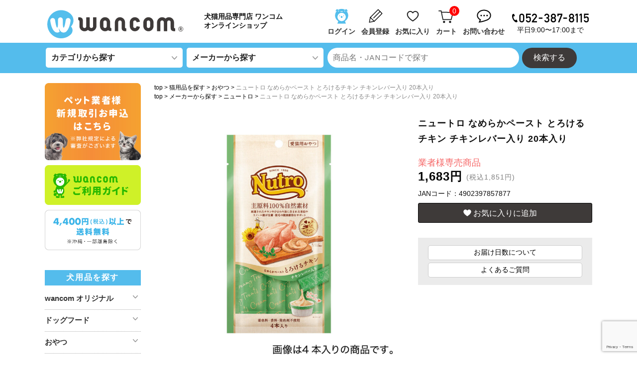

--- FILE ---
content_type: text/html; charset=UTF-8
request_url: https://www.wancom.jp/item/%E3%83%8B%E3%83%A5%E3%83%BC%E3%83%88%E3%83%AD-%E3%81%AA%E3%82%81%E3%82%89%E3%81%8B%E3%83%9A%E3%83%BC%E3%82%B9%E3%83%88-%E3%81%A8%E3%82%8D%E3%81%91%E3%82%8B%E3%83%81%E3%82%AD%E3%83%B3-%E3%83%81-2/
body_size: 28401
content:
<!DOCTYPE html>
<html dir="ltr" lang="ja" prefix="og: https://ogp.me/ns#">

	<head>
		<meta charset="UTF-8" />
		<meta name="viewport" content="width=device-width, user-scalable=no">
		<meta name="format-detection" content="telephone=no"/>
		<title>ニュートロ なめらかペースト とろけるチキン チキンレバー入り 20本入り | wancom</title>

		<!-- All in One SEO 4.9.2 - aioseo.com -->
	<meta name="description" content="高品質な自然素材にこだわるニュートロ™が、愛猫のために、おいしいおやつを作りました。 厳選されたお肉やお魚をた" />
	<meta name="robots" content="max-image-preview:large" />
	<meta name="author" content="afadmin"/>
	<link rel="canonical" href="https://www.wancom.jp/item/%e3%83%8b%e3%83%a5%e3%83%bc%e3%83%88%e3%83%ad-%e3%81%aa%e3%82%81%e3%82%89%e3%81%8b%e3%83%9a%e3%83%bc%e3%82%b9%e3%83%88-%e3%81%a8%e3%82%8d%e3%81%91%e3%82%8b%e3%83%81%e3%82%ad%e3%83%b3-%e3%83%81-2/" />
	<meta name="generator" content="All in One SEO (AIOSEO) 4.9.2" />
		<meta property="og:locale" content="ja_JP" />
		<meta property="og:site_name" content="wancom | 犬猫用品専門店 ワンコム オンラインショップ" />
		<meta property="og:type" content="article" />
		<meta property="og:title" content="ニュートロ なめらかペースト とろけるチキン チキンレバー入り 20本入り | wancom" />
		<meta property="og:description" content="高品質な自然素材にこだわるニュートロ™が、愛猫のために、おいしいおやつを作りました。 厳選されたお肉やお魚をた" />
		<meta property="og:url" content="https://www.wancom.jp/item/%e3%83%8b%e3%83%a5%e3%83%bc%e3%83%88%e3%83%ad-%e3%81%aa%e3%82%81%e3%82%89%e3%81%8b%e3%83%9a%e3%83%bc%e3%82%b9%e3%83%88-%e3%81%a8%e3%82%8d%e3%81%91%e3%82%8b%e3%83%81%e3%82%ad%e3%83%b3-%e3%83%81-2/" />
		<meta property="og:image" content="https://www.wancom.jp/wp-content/uploads/2023/04/mainimage_yagimilk.jpg" />
		<meta property="og:image:secure_url" content="https://www.wancom.jp/wp-content/uploads/2023/04/mainimage_yagimilk.jpg" />
		<meta property="og:image:width" content="2000" />
		<meta property="og:image:height" content="1094" />
		<meta property="article:published_time" content="2023-06-21T04:21:43+00:00" />
		<meta property="article:modified_time" content="2024-01-10T02:06:55+00:00" />
		<meta property="article:publisher" content="https://www.facebook.com/wancom1965" />
		<meta name="twitter:card" content="summary_large_image" />
		<meta name="twitter:site" content="@wancom1965" />
		<meta name="twitter:title" content="ニュートロ なめらかペースト とろけるチキン チキンレバー入り 20本入り | wancom" />
		<meta name="twitter:description" content="高品質な自然素材にこだわるニュートロ™が、愛猫のために、おいしいおやつを作りました。 厳選されたお肉やお魚をた" />
		<meta name="twitter:creator" content="@wancom1965" />
		<meta name="twitter:image" content="https://www.wancom.jp/wp-content/uploads/2023/04/mainimage_yagimilk.jpg" />
		<script type="application/ld+json" class="aioseo-schema">
			{"@context":"https:\/\/schema.org","@graph":[{"@type":"BlogPosting","@id":"https:\/\/www.wancom.jp\/item\/%e3%83%8b%e3%83%a5%e3%83%bc%e3%83%88%e3%83%ad-%e3%81%aa%e3%82%81%e3%82%89%e3%81%8b%e3%83%9a%e3%83%bc%e3%82%b9%e3%83%88-%e3%81%a8%e3%82%8d%e3%81%91%e3%82%8b%e3%83%81%e3%82%ad%e3%83%b3-%e3%83%81-2\/#blogposting","name":"\u30cb\u30e5\u30fc\u30c8\u30ed \u306a\u3081\u3089\u304b\u30da\u30fc\u30b9\u30c8 \u3068\u308d\u3051\u308b\u30c1\u30ad\u30f3 \u30c1\u30ad\u30f3\u30ec\u30d0\u30fc\u5165\u308a 20\u672c\u5165\u308a | wancom","headline":"\u30cb\u30e5\u30fc\u30c8\u30ed \u306a\u3081\u3089\u304b\u30da\u30fc\u30b9\u30c8 \u3068\u308d\u3051\u308b\u30c1\u30ad\u30f3 \u30c1\u30ad\u30f3\u30ec\u30d0\u30fc\u5165\u308a 20\u672c\u5165\u308a","author":{"@id":"https:\/\/www.wancom.jp\/author\/afadmin\/#author"},"publisher":{"@id":"https:\/\/www.wancom.jp\/#organization"},"image":{"@type":"ImageObject","url":"https:\/\/www.wancom.jp\/img\/svg\/wancom.svg","@id":"https:\/\/www.wancom.jp\/#articleImage"},"datePublished":"2023-06-21T13:21:43+09:00","dateModified":"2024-01-10T11:06:55+09:00","inLanguage":"ja","mainEntityOfPage":{"@id":"https:\/\/www.wancom.jp\/item\/%e3%83%8b%e3%83%a5%e3%83%bc%e3%83%88%e3%83%ad-%e3%81%aa%e3%82%81%e3%82%89%e3%81%8b%e3%83%9a%e3%83%bc%e3%82%b9%e3%83%88-%e3%81%a8%e3%82%8d%e3%81%91%e3%82%8b%e3%83%81%e3%82%ad%e3%83%b3-%e3%83%81-2\/#webpage"},"isPartOf":{"@id":"https:\/\/www.wancom.jp\/item\/%e3%83%8b%e3%83%a5%e3%83%bc%e3%83%88%e3%83%ad-%e3%81%aa%e3%82%81%e3%82%89%e3%81%8b%e3%83%9a%e3%83%bc%e3%82%b9%e3%83%88-%e3%81%a8%e3%82%8d%e3%81%91%e3%82%8b%e3%83%81%e3%82%ad%e3%83%b3-%e3%83%81-2\/#webpage"},"articleSection":"\u304a\u3084\u3064, \u5546\u54c1, \u30cb\u30e5\u30fc\u30c8\u30ed, \u30cb\u30e5\u30fc\u30c8\u30ed"},{"@type":"BreadcrumbList","@id":"https:\/\/www.wancom.jp\/item\/%e3%83%8b%e3%83%a5%e3%83%bc%e3%83%88%e3%83%ad-%e3%81%aa%e3%82%81%e3%82%89%e3%81%8b%e3%83%9a%e3%83%bc%e3%82%b9%e3%83%88-%e3%81%a8%e3%82%8d%e3%81%91%e3%82%8b%e3%83%81%e3%82%ad%e3%83%b3-%e3%83%81-2\/#breadcrumblist","itemListElement":[{"@type":"ListItem","@id":"https:\/\/www.wancom.jp#listItem","position":1,"name":"\u5bb6","item":"https:\/\/www.wancom.jp","nextItem":{"@type":"ListItem","@id":"https:\/\/www.wancom.jp\/category\/item\/#listItem","name":"\u5546\u54c1"}},{"@type":"ListItem","@id":"https:\/\/www.wancom.jp\/category\/item\/#listItem","position":2,"name":"\u5546\u54c1","item":"https:\/\/www.wancom.jp\/category\/item\/","nextItem":{"@type":"ListItem","@id":"https:\/\/www.wancom.jp\/category\/item\/itemgenre\/#listItem","name":"\u5546\u54c1\u30b8\u30e3\u30f3\u30eb"},"previousItem":{"@type":"ListItem","@id":"https:\/\/www.wancom.jp#listItem","name":"\u5bb6"}},{"@type":"ListItem","@id":"https:\/\/www.wancom.jp\/category\/item\/itemgenre\/#listItem","position":3,"name":"\u5546\u54c1\u30b8\u30e3\u30f3\u30eb","item":"https:\/\/www.wancom.jp\/category\/item\/itemgenre\/","nextItem":{"@type":"ListItem","@id":"https:\/\/www.wancom.jp\/category\/item\/itemgenre\/catitem\/#listItem","name":"\u732b\u7528\u54c1\u3092\u63a2\u3059"},"previousItem":{"@type":"ListItem","@id":"https:\/\/www.wancom.jp\/category\/item\/#listItem","name":"\u5546\u54c1"}},{"@type":"ListItem","@id":"https:\/\/www.wancom.jp\/category\/item\/itemgenre\/catitem\/#listItem","position":4,"name":"\u732b\u7528\u54c1\u3092\u63a2\u3059","item":"https:\/\/www.wancom.jp\/category\/item\/itemgenre\/catitem\/","nextItem":{"@type":"ListItem","@id":"https:\/\/www.wancom.jp\/category\/item\/itemgenre\/catitem\/catsnack\/#listItem","name":"\u304a\u3084\u3064"},"previousItem":{"@type":"ListItem","@id":"https:\/\/www.wancom.jp\/category\/item\/itemgenre\/#listItem","name":"\u5546\u54c1\u30b8\u30e3\u30f3\u30eb"}},{"@type":"ListItem","@id":"https:\/\/www.wancom.jp\/category\/item\/itemgenre\/catitem\/catsnack\/#listItem","position":5,"name":"\u304a\u3084\u3064","item":"https:\/\/www.wancom.jp\/category\/item\/itemgenre\/catitem\/catsnack\/","nextItem":{"@type":"ListItem","@id":"https:\/\/www.wancom.jp\/category\/item\/itemgenre\/catitem\/catsnack\/catsnack_nutro\/#listItem","name":"\u30cb\u30e5\u30fc\u30c8\u30ed"},"previousItem":{"@type":"ListItem","@id":"https:\/\/www.wancom.jp\/category\/item\/itemgenre\/catitem\/#listItem","name":"\u732b\u7528\u54c1\u3092\u63a2\u3059"}},{"@type":"ListItem","@id":"https:\/\/www.wancom.jp\/category\/item\/itemgenre\/catitem\/catsnack\/catsnack_nutro\/#listItem","position":6,"name":"\u30cb\u30e5\u30fc\u30c8\u30ed","item":"https:\/\/www.wancom.jp\/category\/item\/itemgenre\/catitem\/catsnack\/catsnack_nutro\/","nextItem":{"@type":"ListItem","@id":"https:\/\/www.wancom.jp\/item\/%e3%83%8b%e3%83%a5%e3%83%bc%e3%83%88%e3%83%ad-%e3%81%aa%e3%82%81%e3%82%89%e3%81%8b%e3%83%9a%e3%83%bc%e3%82%b9%e3%83%88-%e3%81%a8%e3%82%8d%e3%81%91%e3%82%8b%e3%83%81%e3%82%ad%e3%83%b3-%e3%83%81-2\/#listItem","name":"\u30cb\u30e5\u30fc\u30c8\u30ed \u306a\u3081\u3089\u304b\u30da\u30fc\u30b9\u30c8 \u3068\u308d\u3051\u308b\u30c1\u30ad\u30f3 \u30c1\u30ad\u30f3\u30ec\u30d0\u30fc\u5165\u308a 20\u672c\u5165\u308a"},"previousItem":{"@type":"ListItem","@id":"https:\/\/www.wancom.jp\/category\/item\/itemgenre\/catitem\/catsnack\/#listItem","name":"\u304a\u3084\u3064"}},{"@type":"ListItem","@id":"https:\/\/www.wancom.jp\/item\/%e3%83%8b%e3%83%a5%e3%83%bc%e3%83%88%e3%83%ad-%e3%81%aa%e3%82%81%e3%82%89%e3%81%8b%e3%83%9a%e3%83%bc%e3%82%b9%e3%83%88-%e3%81%a8%e3%82%8d%e3%81%91%e3%82%8b%e3%83%81%e3%82%ad%e3%83%b3-%e3%83%81-2\/#listItem","position":7,"name":"\u30cb\u30e5\u30fc\u30c8\u30ed \u306a\u3081\u3089\u304b\u30da\u30fc\u30b9\u30c8 \u3068\u308d\u3051\u308b\u30c1\u30ad\u30f3 \u30c1\u30ad\u30f3\u30ec\u30d0\u30fc\u5165\u308a 20\u672c\u5165\u308a","previousItem":{"@type":"ListItem","@id":"https:\/\/www.wancom.jp\/category\/item\/itemgenre\/catitem\/catsnack\/catsnack_nutro\/#listItem","name":"\u30cb\u30e5\u30fc\u30c8\u30ed"}}]},{"@type":"Organization","@id":"https:\/\/www.wancom.jp\/#organization","name":"wancom","description":"\u72ac\u732b\u7528\u54c1\u5c02\u9580\u5e97 \u30ef\u30f3\u30b3\u30e0 \u30aa\u30f3\u30e9\u30a4\u30f3\u30b7\u30e7\u30c3\u30d7","url":"https:\/\/www.wancom.jp\/","telephone":"+81523878115","logo":{"@type":"ImageObject","url":"https:\/\/www.wancom.jp\/img\/svg\/wancom.svg","@id":"https:\/\/www.wancom.jp\/item\/%e3%83%8b%e3%83%a5%e3%83%bc%e3%83%88%e3%83%ad-%e3%81%aa%e3%82%81%e3%82%89%e3%81%8b%e3%83%9a%e3%83%bc%e3%82%b9%e3%83%88-%e3%81%a8%e3%82%8d%e3%81%91%e3%82%8b%e3%83%81%e3%82%ad%e3%83%b3-%e3%83%81-2\/#organizationLogo"},"image":{"@id":"https:\/\/www.wancom.jp\/item\/%e3%83%8b%e3%83%a5%e3%83%bc%e3%83%88%e3%83%ad-%e3%81%aa%e3%82%81%e3%82%89%e3%81%8b%e3%83%9a%e3%83%bc%e3%82%b9%e3%83%88-%e3%81%a8%e3%82%8d%e3%81%91%e3%82%8b%e3%83%81%e3%82%ad%e3%83%b3-%e3%83%81-2\/#organizationLogo"},"sameAs":["https:\/\/www.facebook.com\/wancom1965","https:\/\/twitter.com\/wancom1965","https:\/\/www.instagram.com\/wancom_tasty\/","https:\/\/www.youtube.com\/channel\/UC6HLN1elH4GnQLrtYZ7StRw"]},{"@type":"Person","@id":"https:\/\/www.wancom.jp\/author\/afadmin\/#author","url":"https:\/\/www.wancom.jp\/author\/afadmin\/","name":"afadmin","image":{"@type":"ImageObject","@id":"https:\/\/www.wancom.jp\/item\/%e3%83%8b%e3%83%a5%e3%83%bc%e3%83%88%e3%83%ad-%e3%81%aa%e3%82%81%e3%82%89%e3%81%8b%e3%83%9a%e3%83%bc%e3%82%b9%e3%83%88-%e3%81%a8%e3%82%8d%e3%81%91%e3%82%8b%e3%83%81%e3%82%ad%e3%83%b3-%e3%83%81-2\/#authorImage","url":"https:\/\/secure.gravatar.com\/avatar\/3c8c90d8d36b2e5ffbfb334f7e7851c8ca6802813cdfddb6f9074d2cf8494059?s=96&d=mm&r=g","width":96,"height":96,"caption":"afadmin"}},{"@type":"WebPage","@id":"https:\/\/www.wancom.jp\/item\/%e3%83%8b%e3%83%a5%e3%83%bc%e3%83%88%e3%83%ad-%e3%81%aa%e3%82%81%e3%82%89%e3%81%8b%e3%83%9a%e3%83%bc%e3%82%b9%e3%83%88-%e3%81%a8%e3%82%8d%e3%81%91%e3%82%8b%e3%83%81%e3%82%ad%e3%83%b3-%e3%83%81-2\/#webpage","url":"https:\/\/www.wancom.jp\/item\/%e3%83%8b%e3%83%a5%e3%83%bc%e3%83%88%e3%83%ad-%e3%81%aa%e3%82%81%e3%82%89%e3%81%8b%e3%83%9a%e3%83%bc%e3%82%b9%e3%83%88-%e3%81%a8%e3%82%8d%e3%81%91%e3%82%8b%e3%83%81%e3%82%ad%e3%83%b3-%e3%83%81-2\/","name":"\u30cb\u30e5\u30fc\u30c8\u30ed \u306a\u3081\u3089\u304b\u30da\u30fc\u30b9\u30c8 \u3068\u308d\u3051\u308b\u30c1\u30ad\u30f3 \u30c1\u30ad\u30f3\u30ec\u30d0\u30fc\u5165\u308a 20\u672c\u5165\u308a | wancom","description":"\u9ad8\u54c1\u8cea\u306a\u81ea\u7136\u7d20\u6750\u306b\u3053\u3060\u308f\u308b\u30cb\u30e5\u30fc\u30c8\u30ed\u2122\u304c\u3001\u611b\u732b\u306e\u305f\u3081\u306b\u3001\u304a\u3044\u3057\u3044\u304a\u3084\u3064\u3092\u4f5c\u308a\u307e\u3057\u305f\u3002 \u53b3\u9078\u3055\u308c\u305f\u304a\u8089\u3084\u304a\u9b5a\u3092\u305f","inLanguage":"ja","isPartOf":{"@id":"https:\/\/www.wancom.jp\/#website"},"breadcrumb":{"@id":"https:\/\/www.wancom.jp\/item\/%e3%83%8b%e3%83%a5%e3%83%bc%e3%83%88%e3%83%ad-%e3%81%aa%e3%82%81%e3%82%89%e3%81%8b%e3%83%9a%e3%83%bc%e3%82%b9%e3%83%88-%e3%81%a8%e3%82%8d%e3%81%91%e3%82%8b%e3%83%81%e3%82%ad%e3%83%b3-%e3%83%81-2\/#breadcrumblist"},"author":{"@id":"https:\/\/www.wancom.jp\/author\/afadmin\/#author"},"creator":{"@id":"https:\/\/www.wancom.jp\/author\/afadmin\/#author"},"datePublished":"2023-06-21T13:21:43+09:00","dateModified":"2024-01-10T11:06:55+09:00"},{"@type":"WebSite","@id":"https:\/\/www.wancom.jp\/#website","url":"https:\/\/www.wancom.jp\/","name":"wancom","description":"\u72ac\u732b\u7528\u54c1\u5c02\u9580\u5e97 \u30ef\u30f3\u30b3\u30e0 \u30aa\u30f3\u30e9\u30a4\u30f3\u30b7\u30e7\u30c3\u30d7","inLanguage":"ja","publisher":{"@id":"https:\/\/www.wancom.jp\/#organization"}}]}
		</script>
		<!-- All in One SEO -->

<link rel='dns-prefetch' href='//fonts.googleapis.com' />
<link rel="alternate" type="application/rss+xml" title="wancom &raquo; ニュートロ なめらかペースト とろけるチキン チキンレバー入り 20本入り のコメントのフィード" href="https://www.wancom.jp/item/%e3%83%8b%e3%83%a5%e3%83%bc%e3%83%88%e3%83%ad-%e3%81%aa%e3%82%81%e3%82%89%e3%81%8b%e3%83%9a%e3%83%bc%e3%82%b9%e3%83%88-%e3%81%a8%e3%82%8d%e3%81%91%e3%82%8b%e3%83%81%e3%82%ad%e3%83%b3-%e3%83%81-2/feed/" />
<link rel="alternate" title="oEmbed (JSON)" type="application/json+oembed" href="https://www.wancom.jp/wp-json/oembed/1.0/embed?url=https%3A%2F%2Fwww.wancom.jp%2Fitem%2F%25e3%2583%258b%25e3%2583%25a5%25e3%2583%25bc%25e3%2583%2588%25e3%2583%25ad-%25e3%2581%25aa%25e3%2582%2581%25e3%2582%2589%25e3%2581%258b%25e3%2583%259a%25e3%2583%25bc%25e3%2582%25b9%25e3%2583%2588-%25e3%2581%25a8%25e3%2582%258d%25e3%2581%2591%25e3%2582%258b%25e3%2583%2581%25e3%2582%25ad%25e3%2583%25b3-%25e3%2583%2581-2%2F" />
<link rel="alternate" title="oEmbed (XML)" type="text/xml+oembed" href="https://www.wancom.jp/wp-json/oembed/1.0/embed?url=https%3A%2F%2Fwww.wancom.jp%2Fitem%2F%25e3%2583%258b%25e3%2583%25a5%25e3%2583%25bc%25e3%2583%2588%25e3%2583%25ad-%25e3%2581%25aa%25e3%2582%2581%25e3%2582%2589%25e3%2581%258b%25e3%2583%259a%25e3%2583%25bc%25e3%2582%25b9%25e3%2583%2588-%25e3%2581%25a8%25e3%2582%258d%25e3%2581%2591%25e3%2582%258b%25e3%2583%2581%25e3%2582%25ad%25e3%2583%25b3-%25e3%2583%2581-2%2F&#038;format=xml" />
<link rel='stylesheet' id='parent-style-css' href='https://www.wancom.jp/wp-content/themes/welcart_basic/style.css?ver=6.9' type='text/css' media='all' />
<link rel='stylesheet' id='parent-welcart-style-css' href='https://www.wancom.jp/wp-content/themes/welcart_basic/usces_cart.css?ver=1.0' type='text/css' media='all' />
<link rel='stylesheet' id='google-fonts-sans-css' href='https://fonts.googleapis.com/css?family=Suranna%7CWork+Sans&#038;ver=6.9' type='text/css' media='all' />
<link rel='stylesheet' id='parent-sku_select-css' href='https://www.wancom.jp/wp-content/themes/welcart_basic/wcex_sku_select.css?ver=1.0' type='text/css' media='all' />
<link rel='stylesheet' id='fixed-header-style-css' href='https://www.wancom.jp/wp-content/themes/welcart_basic-beldad/assets/vendor/fixed-header/fixed-header.css?ver=1.0' type='text/css' media='all' />
<link rel='stylesheet' id='slick-style-css' href='https://www.wancom.jp/wp-content/themes/welcart_basic-beldad/assets/vendor/slick/slick.css?ver=1.0' type='text/css' media='all' />
<link rel='stylesheet' id='slick-theme-style-css' href='https://www.wancom.jp/wp-content/themes/welcart_basic-beldad/assets/vendor/slick/slick-theme.css?ver=1.0' type='text/css' media='all' />
<link rel='stylesheet' id='wc-basic-style-css' href='https://www.wancom.jp/wp-content/themes/welcart_basic-beldad/style.css?ver=1.7.7' type='text/css' media='all' />
<link rel='stylesheet' id='add-style2-css' href='https://www.wancom.jp/wp-content/themes/welcart_basic-beldad/style_add.css?ver=1.48' type='text/css' media='all' />
<style id='wp-emoji-styles-inline-css' type='text/css'>

	img.wp-smiley, img.emoji {
		display: inline !important;
		border: none !important;
		box-shadow: none !important;
		height: 1em !important;
		width: 1em !important;
		margin: 0 0.07em !important;
		vertical-align: -0.1em !important;
		background: none !important;
		padding: 0 !important;
	}
/*# sourceURL=wp-emoji-styles-inline-css */
</style>
<style id='wp-block-library-inline-css' type='text/css'>
:root{--wp-block-synced-color:#7a00df;--wp-block-synced-color--rgb:122,0,223;--wp-bound-block-color:var(--wp-block-synced-color);--wp-editor-canvas-background:#ddd;--wp-admin-theme-color:#007cba;--wp-admin-theme-color--rgb:0,124,186;--wp-admin-theme-color-darker-10:#006ba1;--wp-admin-theme-color-darker-10--rgb:0,107,160.5;--wp-admin-theme-color-darker-20:#005a87;--wp-admin-theme-color-darker-20--rgb:0,90,135;--wp-admin-border-width-focus:2px}@media (min-resolution:192dpi){:root{--wp-admin-border-width-focus:1.5px}}.wp-element-button{cursor:pointer}:root .has-very-light-gray-background-color{background-color:#eee}:root .has-very-dark-gray-background-color{background-color:#313131}:root .has-very-light-gray-color{color:#eee}:root .has-very-dark-gray-color{color:#313131}:root .has-vivid-green-cyan-to-vivid-cyan-blue-gradient-background{background:linear-gradient(135deg,#00d084,#0693e3)}:root .has-purple-crush-gradient-background{background:linear-gradient(135deg,#34e2e4,#4721fb 50%,#ab1dfe)}:root .has-hazy-dawn-gradient-background{background:linear-gradient(135deg,#faaca8,#dad0ec)}:root .has-subdued-olive-gradient-background{background:linear-gradient(135deg,#fafae1,#67a671)}:root .has-atomic-cream-gradient-background{background:linear-gradient(135deg,#fdd79a,#004a59)}:root .has-nightshade-gradient-background{background:linear-gradient(135deg,#330968,#31cdcf)}:root .has-midnight-gradient-background{background:linear-gradient(135deg,#020381,#2874fc)}:root{--wp--preset--font-size--normal:16px;--wp--preset--font-size--huge:42px}.has-regular-font-size{font-size:1em}.has-larger-font-size{font-size:2.625em}.has-normal-font-size{font-size:var(--wp--preset--font-size--normal)}.has-huge-font-size{font-size:var(--wp--preset--font-size--huge)}.has-text-align-center{text-align:center}.has-text-align-left{text-align:left}.has-text-align-right{text-align:right}.has-fit-text{white-space:nowrap!important}#end-resizable-editor-section{display:none}.aligncenter{clear:both}.items-justified-left{justify-content:flex-start}.items-justified-center{justify-content:center}.items-justified-right{justify-content:flex-end}.items-justified-space-between{justify-content:space-between}.screen-reader-text{border:0;clip-path:inset(50%);height:1px;margin:-1px;overflow:hidden;padding:0;position:absolute;width:1px;word-wrap:normal!important}.screen-reader-text:focus{background-color:#ddd;clip-path:none;color:#444;display:block;font-size:1em;height:auto;left:5px;line-height:normal;padding:15px 23px 14px;text-decoration:none;top:5px;width:auto;z-index:100000}html :where(.has-border-color){border-style:solid}html :where([style*=border-top-color]){border-top-style:solid}html :where([style*=border-right-color]){border-right-style:solid}html :where([style*=border-bottom-color]){border-bottom-style:solid}html :where([style*=border-left-color]){border-left-style:solid}html :where([style*=border-width]){border-style:solid}html :where([style*=border-top-width]){border-top-style:solid}html :where([style*=border-right-width]){border-right-style:solid}html :where([style*=border-bottom-width]){border-bottom-style:solid}html :where([style*=border-left-width]){border-left-style:solid}html :where(img[class*=wp-image-]){height:auto;max-width:100%}:where(figure){margin:0 0 1em}html :where(.is-position-sticky){--wp-admin--admin-bar--position-offset:var(--wp-admin--admin-bar--height,0px)}@media screen and (max-width:600px){html :where(.is-position-sticky){--wp-admin--admin-bar--position-offset:0px}}
/*# sourceURL=/wp-includes/css/dist/block-library/common.min.css */
</style>
<style id='classic-theme-styles-inline-css' type='text/css'>
/*! This file is auto-generated */
.wp-block-button__link{color:#fff;background-color:#32373c;border-radius:9999px;box-shadow:none;text-decoration:none;padding:calc(.667em + 2px) calc(1.333em + 2px);font-size:1.125em}.wp-block-file__button{background:#32373c;color:#fff;text-decoration:none}
/*# sourceURL=/wp-includes/css/classic-themes.min.css */
</style>
<link rel='stylesheet' id='contact-form-7-css' href='https://www.wancom.jp/wp-content/plugins/contact-form-7/includes/css/styles.css?ver=6.1.4' type='text/css' media='all' />
<link rel='stylesheet' id='wcex-favorite-style-css' href='https://www.wancom.jp/wp-content/themes/welcart_basic-beldad/assets/css/favorite.css?ver=1.0.8.2503181' type='text/css' media='all' />
<link rel='stylesheet' id='font-awesome-css' href='https://www.wancom.jp/wp-content/themes/welcart_basic/font-awesome/font-awesome.min.css?ver=1.0' type='text/css' media='all' />
<link rel='stylesheet' id='luminous-basic-css-css' href='https://www.wancom.jp/wp-content/themes/welcart_basic/css/luminous-basic.css?ver=1.0' type='text/css' media='all' />
<link rel='stylesheet' id='usces_default_css-css' href='https://www.wancom.jp/wp-content/plugins/usc-e-shop/css/usces_default.css?ver=2.11.12.2503061' type='text/css' media='all' />
<link rel='stylesheet' id='dashicons-css' href='https://www.wancom.jp/wp-includes/css/dashicons.min.css?ver=6.9' type='text/css' media='all' />
<link rel='stylesheet' id='theme_cart_css-css' href='https://www.wancom.jp/wp-content/themes/welcart_basic-beldad/usces_cart.css?ver=2.11.12.2503061' type='text/css' media='all' />
<script type="text/javascript" src="https://www.wancom.jp/wp-includes/js/jquery/jquery.min.js?ver=3.7.1" id="jquery-core-js"></script>
<script type="text/javascript" src="https://www.wancom.jp/wp-includes/js/jquery/jquery-migrate.min.js?ver=3.4.1" id="jquery-migrate-js"></script>
<script type="text/javascript" src="https://www.wancom.jp/wp-content/themes/welcart_basic-beldad/assets/js/wcct-loading.js?ver=1.0" id="wcct-loading-js-js"></script>
<script type="text/javascript" src="https://www.wancom.jp/wp-content/themes/welcart_basic-beldad/assets/vendor/fixed-header/fixed-header.js?ver=1.0" id="fixed-header-js-js"></script>
<script type="text/javascript" src="https://www.wancom.jp/wp-content/themes/welcart_basic-beldad/assets/js/wcct-customized.js?ver=1.1" id="wcct-customized-js"></script>
<script type="text/javascript" src="https://www.wancom.jp/wp-content/themes/welcart_basic-beldad/assets/vendor/slick/slick.min.js?ver=1.0" id="slick-js-js"></script>
<script type="text/javascript" src="https://www.wancom.jp/wp-content/themes/welcart_basic-beldad/assets/js/wcct-slick.js?ver=1.0" id="wcct-slick-js-js"></script>
<script type="text/javascript" src="https://www.wancom.jp/wp-content/themes/welcart_basic/js/front-customized.js?ver=1.0" id="wc-basic-js-js"></script>
<link rel="https://api.w.org/" href="https://www.wancom.jp/wp-json/" /><link rel="alternate" title="JSON" type="application/json" href="https://www.wancom.jp/wp-json/wp/v2/posts/70724" /><link rel="EditURI" type="application/rsd+xml" title="RSD" href="https://www.wancom.jp/xmlrpc.php?rsd" />
<meta name="generator" content="WordPress 6.9" />
<link rel='shortlink' href='https://www.wancom.jp/?p=70724' />

<meta property="og:title" content="ニュートロ なめらかペースト とろけるチキン チキンレバー入り 20本入り">
<meta property="og:type" content="product">
<meta property="og:description" content="ニュートロ なめらかペースト とろけるチキン チキンレバー入り 20本入り">
<meta property="og:url" content="https://www.wancom.jp/item/%e3%83%8b%e3%83%a5%e3%83%bc%e3%83%88%e3%83%ad-%e3%81%aa%e3%82%81%e3%82%89%e3%81%8b%e3%83%9a%e3%83%bc%e3%82%b9%e3%83%88-%e3%81%a8%e3%82%8d%e3%81%91%e3%82%8b%e3%83%81%e3%82%ad%e3%83%b3-%e3%83%81-2/">
<meta property="og:image" content="https://www.wancom.jp/wp-content/uploads/2023/05/nutro_cat_wet32-150x150.jpg">
<meta property="og:site_name" content="wancom"><link rel="icon" href="https://www.wancom.jp/wp-content/uploads/2022/08/favicon-1.ico" sizes="32x32" />
<link rel="icon" href="https://www.wancom.jp/wp-content/uploads/2022/08/favicon-1.ico" sizes="192x192" />
<link rel="apple-touch-icon" href="https://www.wancom.jp/wp-content/uploads/2022/08/favicon-1.ico" />
<meta name="msapplication-TileImage" content="https://www.wancom.jp/wp-content/uploads/2022/08/favicon-1.ico" />
		<style type="text/css" id="wp-custom-css">
			.item-info .field_cprice{
	text-decoration: unset;
}

.dlbtn{
	display: inline-block;
	background-color: #0066cc;
	color: #fff !important;
	padding: 3px 6px;
	font-size: 0.9em;
	border-radius: 5px;
	margin-right: 10px;
	margin-bottom: 5px;
	cursor: pointer;
}


.member_submenu li{
	margin-right: 5px;
}
li.member-edit{
	margin-right: 0;
}
li.member-logout{
	margin-left: -5px !important;
}
#cart_checkout_box .cart-next .text h4{
	color: #000 !important;
}		</style>
		
		<!-- Google tag (gtag.js) -->
		<script async src="https://www.googletagmanager.com/gtag/js?id=G-8XQGLGDD9P"></script>
		<script>
		window.dataLayer = window.dataLayer || [];
		function gtag(){dataLayer.push(arguments);}
		gtag('js', new Date());
		gtag('config', 'G-8XQGLGDD9P');
		</script>

			</head>

		<body data-rsssl=1 class="wp-singular post-template-default single single-post postid-70724 single-format-standard wp-theme-welcart_basic wp-child-theme-welcart_basic-beldad lang-ja">
	
				
								<div id="loader-bg">
				<div id="loader">
					<i class="fa fa-spinner fa-pulse animated"></i>
					<p>Now Loading...</p>
				</div>
			</div>
					

		<script>
		jQuery( function () {

			jQuery("#header_keyword").keypress(function(e) {
				if (e.keyCode == 13) {
					jQuery('#header_submit').trigger('click');
				}
			})
			jQuery("#header_category").on('change', function(){
				jQuery('#header_submit').trigger('click');
			})
			jQuery("#header_maker").on('change', function(){
				jQuery('#header_submit').trigger('click');
			})

			jQuery("#header_submit_sp_menu").on('click', function(){
				jQuery('#header_sp_toggle').slideToggle();

				if( jQuery("#header_submit_sp_menu img").attr("src") == "/img/search/icon02.svg" ){
					jQuery("#header_submit_sp_menu img").attr("src","/img/search/icon03.svg");
				}else{
					jQuery("#header_submit_sp_menu img").attr("src","/img/search/icon02.svg");
				}
			})

			jQuery("#header_submit").on('click', function(){
				if( jQuery("#header_category").val() == "" && jQuery("#header_maker").val() == "" && jQuery("#header_keyword").val() == "" ){
					alert("検索条件を選択・入力してください");
					return false;
				}else{
					if( jQuery("#header_keyword").val() != "" && jQuery("#header_category").val() != "" & jQuery("#header_maker").val() != "" ){
						window.location.href = "/?s=" + jQuery("#header_keyword").val() + "&cat=" + jQuery("#header_category").val() + "&maker=" + jQuery("#header_maker").val();
					}else if( jQuery("#header_keyword").val() != "" && jQuery("#header_category").val() != "" ){
						window.location.href = "/?s=" + jQuery("#header_keyword").val() + "&cat=" + jQuery("#header_category").val();
					}else if( jQuery("#header_keyword").val() != "" && jQuery("#header_maker").val() != "" ){
						window.location.href = "/?s=" + jQuery("#header_keyword").val() + "&maker=" + jQuery("#header_maker").val();
					}else if( jQuery("#header_keyword").val() != "" ){
						window.location.href = "/?s=" + jQuery("#header_keyword").val();
					}else if( jQuery("#header_keyword").val() == "" && jQuery("#header_category").val() != "" && jQuery("#header_maker").val() != "" ){
						window.location.href = "/?s=&cat=" + jQuery("#header_category").val() + "&maker=" + jQuery("#header_maker").val();
					}else if( jQuery("#header_keyword").val() == "" && jQuery("#header_category").val() != "" ){
						window.location.href = "/?cat=" + jQuery("#header_category").val();
					}else if( jQuery("#header_keyword").val() == "" && jQuery("#header_maker").val() != "" ){
						window.location.href = "/?cat=" + jQuery("#header_maker").val();
					}else{
						window.location.href = "/?s=" + jQuery("#header_keyword").val();
					}
				}
			});
			jQuery("#header_submit_sp").on('click', function(){
				if( jQuery("#header_keyword").val() == "" ){
					alert("検索条件を選択・入力してください");
					return false;
				}else{
					window.location.href = "/?s=" + jQuery("#header_keyword").val();
				}
			});
			jQuery(".spitempull").on('click', function(){
				jQuery(this).children(".menu_list_child").slideToggle();
			});
			jQuery(".bnr_inner .close").on('click', function(){
				jQuery(".bnr").fadeOut();
				jQuery("#mainarea").removeClass("fixed");
			});
		})
		</script>

		

		<div class="site">

			<header id="masthead" class="site-header" role="banner">

				
				

				<div id="mainarea" class="inner">

					<div class="cf">

													<div class="sp-item sp-description">犬猫用品専門店 ワンコム オンラインショップ</div>
						
						<div class="column1070">

							<div id="header_icons">

							
																	<div class="site-title">
									<a href="https://www.wancom.jp/" title="犬用品専門店ワンコム オンラインショップ" rel="home">
										<img src="/img/svg/wancom.svg" alt="犬用品専門店ワンコム オンラインショップ">
									</a>
																			<p class="logounder sp-item newlogounder"><img src="/img/svg/icon01.svg"> <a href="/usces-member/?usces_page=login">ログイン</a> / <a href="/usces-member/?usces_page=newmember">新規会員登録</a></p>
																	</div>



								<div class="description">犬猫用品専門店 ワンコム<br>オンラインショップ</div>

								
								<div id="header_right">

																			<a href="/usces-member/?usces_page=login" class="o-pc-item">
											<div class="hmenu">
												<img src="/img/svg/icon01.svg">
												<p>ログイン</p>
											</div>
										</a>
										<a href="/usces-member/?usces_page=newmember" class="o-pc-item">
											<div class="hmenu">
												<img src="/img/svg/icon02.svg">
												<p>会員登録</p>
											</div>
										</a>
																		<a href="/usces-member/?usces_page=member_favorite_page">
										<div class="hmenu">
											<img src="/img/svg/icon03.svg">
											<p>お気に入り</p>
										</div>
									</a>
									<a href="/usces-cart/">
										<div class="hmenu">
											<img src="/img/svg/icon04.svg">
											<span>0</span>
											<p>カート</p>
										</div>
									</a>
									<a href="/contact/" class="o-pc-item">
										<div class="hmenu">
											<img src="/img/svg/icon05.svg">
											<p>お問い合わせ</p>
										</div>
									</a>
									<div class="tel o-pc-item">
										<img src="/img/svg/TEL.svg">
										<p>平日9:00〜17:00まで</p>
									</div>
									<div class="spmenu hmenu sp-item menus">
										<img src="/img/svg/icon06.svg" class="iconbtn">
										<p>メニュー</p>
									</div>
								</div>

							
								<div id="mbclose"><img src="/img/svg/x.svg" alt="close" /></div>

								<div id="mobile-menu" class="mobile-menu">
									
									<div class="mmenu_title">アカウント</div>

																			<ul class="mmenu_list">
											<li>ゲスト 様</li>
											<a href="/usces-member/?usces_page=login"><li>ログイン<span><img src="/img/svg/arrow_gray.svg"></span></li></a>
											<a href="/usces-member/?usces_page=newmember"><li>新規会員登録<span><img src="/img/svg/arrow_gray.svg"></span></li></a>
											<a href="/usces-cart/"><li>カートを見る<span><img src="/img/svg/arrow_gray.svg"></span></li></a>
											<a href="/usces-member/?usces_page=member_favorite_page"><li>お気に入り<span><img src="/img/svg/arrow_gray.svg"></span></li></a>
											<a href="/usces-member/#usces_history"><li>購入履歴<span><img src="/img/svg/arrow_gray.svg"></span></li></a>
											<a href="/recommend/"><li>最近見たアイテム<span><img src="/img/svg/arrow_gray.svg"></span></li></a>
											<li class="last mobiletel">
												お電話でのお問合せ
												<a href="tel:0523878115"><img src="/img/svg/TEL.svg"></a>
												<p>【受付時間】平日9:00〜17:00まで(土日祝休業)</p>
												<a href="/contact/">
													<div class="contact">
														メールでのお問い合わせ<span><img src="/img/svg/arrow_gray.svg"></span>
													</div>
												</a>
											</li>
										</ul>
										<div class="mmenu_title">商品を探す</div>
										<ul class="mmenu_list">
																						<li class="spcatsearch spitempull">カテゴリーから探す<span><img src="/img/icon/header/icon.svg"></span>
												<ul class="menu_list_child">
																											<a href="/category/item/dogitem/"><li>犬用品を探す</li></a>
																											<a href="/category/item/dog_wancomoriginal/"><li>　wancom オリジナル</li></a>
																											<a href="/category/item/dogfood/"><li>　ドッグフード</li></a>
																											<a href="/category/item/dog_snack/"><li>　おやつ</li></a>
																											<a href="/category/item/dog_milk/"><li>　ミルク</li></a>
																											<a href="/category/item/dogtoy/"><li>　おもちゃ</li></a>
																											<a href="/category/item/lead/"><li>　リード・ハーネス・首輪</li></a>
																											<a href="/category/item/dogtrimming_shampoo/"><li>　シャンプー・リンス</li></a>
																											<a href="/category/item/dogtrimming/"><li>　トリミング用品</li></a>
																											<a href="/category/item/dogtableware/"><li>　食器・給水器</li></a>
																											<a href="/category/item/dogcare/"><li>　ケア・除菌・消臭</li></a>
																											<a href="/category/item/dogtoilet/"><li>　トイレ用品</li></a>
																											<a href="/category/item/dogmanners/"><li>　マナー・しつけ用品</li></a>
																											<a href="/category/item/dogcarry/"><li>　キャリー・ケージ</li></a>
																											<a href="/category/item/dogbed/"><li>　ベッド・マット</li></a>
																											<a href="/category/item/dogfix/"><li>　店舗備品</li></a>
																																								<a href="/category/item/catitem/"><li>猫用品を探す</li></a>
																											<a href="/category/item/cat_wancomoriginal/"><li>　wancom オリジナル</li></a>
																											<a href="/category/item/catfood/"><li>　キャットフード</li></a>
																											<a href="/category/item/catsnack/"><li>　おやつ</li></a>
																											<a href="/category/item/cat_milk/"><li>　ミルク</li></a>
																											<a href="/category/item/cattoy/"><li>　おもちゃ</li></a>
																											<a href="/category/item/catlead/"><li>　リード・ハーネス・首輪</li></a>
																											<a href="/category/item/cattrimming_shampoo/"><li>　シャンプー・リンス</li></a>
																											<a href="/category/item/cattrimming/"><li>　トリミング用品</li></a>
																											<a href="/category/item/cattableware/"><li>　食器・給水器</li></a>
																											<a href="/category/item/catcare/"><li>　ケア・除菌・消臭</li></a>
																											<a href="/category/item/catsand/"><li>　猫砂・トイレ用品</li></a>
																											<a href="/category/item/cogcarry/"><li>　キャリー・ケージ</li></a>
																											<a href="/category/item/catbed/"><li>　ベッド・マット</li></a>
																																								<a href="/category/item/special/"><li>特集</li></a>
																											<a href="/category/item/outlet/"><li>　アウトレット</li></a>
																											<a href="/category/item/mainbanner/"><li>　メインバナー</li></a>
																																						</ul>
											</li>
																						<li class="spmakersearch spitempull">メーカーから探す<span><img src="/img/icon/header/icon.svg"></span>
												<ul class="menu_list_child">
																											<a href="/category/item/maker_amerikan-f/"><li>wancom(ワンコム)</li></a>
																																								<a href="/category/item/maker_azeria/"><li>AZERIA(アゼリア)</li></a>
																																								<a href="/category/item/maker_ichise/"><li>市瀬</li></a>
																																								<a href="/category/item/maker_inaba/"><li>いなばペットフード</li></a>
																																								<a href="/category/item/maker_inufuwari/"><li>inufuwari(イヌフワリ)</li></a>
																																								<a href="/category/item/maker_ace/"><li>エースプロダクツ</li></a>
																																								<a href="/category/item/maker_arc/"><li>ARC産業(エーアールシー)</li></a>
																																								<a href="/category/item/maker_fia/"><li>F・I・A(エフアイエー)</li></a>
																																								<a href="/category/item/maker_okano/"><li>岡野製作所</li></a>
																																								<a href="/category/item/maker_orp/"><li>0・R・P(オーアールピー)</li></a>
																																								<a href="/category/item/maker_kainuma/"><li>貝沼産業</li></a>
																																								<a href="/category/item/maker_kadock/"><li>カドック</li></a>
																																								<a href="/category/item/maker_qix/"><li>QIX(キックス)</li></a>
																																								<a href="/category/item/maker_kinpexinter/"><li>キンペックスインターナショナル</li></a>
																																								<a href="/category/item/maker_goodsmile/"><li>グッドスマイルインターナショナル</li></a>
																																								<a href="/category/item/maker_kpro/"><li>ケイプロ</li></a>
																																								<a href="/category/item/maker_kps/"><li>KPS(ケーピーエス)</li></a>
																																								<a href="/category/item/maker_gendai/"><li>現代製薬</li></a>
																																								<a href="/category/item/maker_kohcho/"><li>コーチョー</li></a>
																																								<a href="/category/item/maker_jpp/"><li>ジョン・ポール・ペット</li></a>
																																								<a href="/category/item/maker_shintoa/"><li>新東亜交易</li></a>
																																								<a href="/category/item/maker_starform/"><li>スターフォームエンジニアリング</li></a>
																																								<a href="/category/item/maker_spectrum/"><li>スペクトラムブランズジャパン</li></a>
																																								<a href="/category/item/maker_311/"><li>スリーイレブン</li></a>
																																								<a href="/category/item/maker_daiichieizai/"><li>第一衛材</li></a>
																																								<a href="/category/item/maker_daiwa/"><li>ダイワ商事</li></a>
																																								<a href="/category/item/maker_dad/"><li>ダッドウェイ</li></a>
																																								<a href="/category/item/maker_dbf/"><li>デビフペット</li></a>
																																								<a href="/category/item/maker_teramoto/"><li>テラモト</li></a>
																																								<a href="/category/item/maker_tokyopet/"><li>東京ペット商事</li></a>
																																								<a href="/category/item/maker_tricco/"><li>トリッコインターナショナル</li></a>
																																								<a href="/category/item/maker_dream/"><li>ドリーム産業</li></a>
																																								<a href="/category/item/maker_nutro/"><li>ニュートロ</li></a>
																																								<a href="/category/item/maker_numero/"><li>NUMERO(ヌメロ)</li></a>
																																								<a href="/category/item/maker_naturesprotection/"><li>ネイチャーズプロテクション</li></a>
																																								<a href="/category/item/maker_nestle/"><li>ネスレ</li></a>
																																								<a href="/category/item/maker_biteme/"><li>BITE ME(バイトミー)</li></a>
																																								<a href="/category/item/maker_byron/"><li>BYRON(バイロン)</li></a>
																																								<a href="/category/item/maker_hario/"><li>HARIO(ハリオ)</li></a>
																																								<a href="/category/item/maker_heart/"><li>ハートランド</li></a>
																																								<a href="/category/item/maker_purpose/"><li>パーパス</li></a>
																																								<a href="/category/item/maker_vivatec/"><li>ビバテック</li></a>
																																								<a href="/category/item/maker_hills/"><li>ヒルズ</li></a>
																																								<a href="/category/item/maker_bi/"><li>BIペットランド(ビーペットランド)</li></a>
																																								<a href="/category/item/maker_phabita/"><li>ファビタ</li></a>
																																								<a href="/category/item/maker_forcans/"><li>フォーキャンス</li></a>
																																								<a href="/category/item/maker_pluck/"><li>プラック</li></a>
																																								<a href="/category/item/maker_platz/"><li>プラッツ</li></a>
																																								<a href="/category/item/maker_plaiaden/"><li>プレイアーデン</li></a>
																																								<a href="/category/item/maker_vetssupport/"><li>ベッツサポート</li></a>
																																								<a href="/category/item/maker_petzroute/"><li>ペッツルート</li></a>
																																								<a href="/category/item/maker_petkin/"><li>ペットキン</li></a>
																																								<a href="/category/item/maker_petvariation/"><li>ペットバリエーション</li></a>
																																								<a href="/category/item/maker_whitefox/"><li>ホワイトフォックス</li></a>
																																								<a href="/category/item/maker_bonbi/"><li>ボンビアルコン</li></a>
																																								<a href="/category/item/maker_pmp/"><li>ポールミッチェルペット</li></a>
																																								<a href="/category/item/maker_mindup/"><li>マインドアップ</li></a>
																																								<a href="/category/item/maker_mamacook/"><li>ママクック</li></a>
																																								<a href="/category/item/maker_midori/"><li>ミドリ園</li></a>
																																								<a href="/category/item/maker_morinyu/"><li>森乳サンワールド</li></a>
																																								<a href="/category/item/maker_yk/"><li>YKエンタープライズ(ワイケーエンタープライズ)</li></a>
																																								<a href="/category/item/maker_lhouse/"><li>ライトハウス</li></a>
																																								<a href="/category/item/maker_rookcran/"><li>ルークラン</li></a>
																																								<a href="/category/item/maker_redheart/"><li>レッドハート</li></a>
																																								<a href="/category/item/maker_royalcanin/"><li>ロイヤルカナン</li></a>
																																								<a href="/category/item/maker_wanwan/"><li>わんわん</li></a>
																																								<a href="/category/item/maker_world/"><li>ワールド商事</li></a>
																																								<a href="/category/item/maker_other/"><li>その他</li></a>
																																						</ul>
											</li>
										</ul>
										<div class="mmenu_title">その他</div>
										<ul class="mmenu_list">
											<a href="/shopping-guide/"><li>ご利用ガイド<span><img src="/img/svg/arrow_gray.svg"></span></li></a>
											<a href="/faq/"><li>よくあるご質問<span><img src="/img/svg/arrow_gray.svg"></span></li></a>
											<a href="/abouts/"><li>会社概要<span><img src="/img/svg/arrow_gray.svg"></span></li></a>
											<a href="/privacy/"><li>プライバシーポリシー<span><img src="/img/svg/arrow_gray.svg"></span></li></a>
											<a href="/toku/"><li>特定商取引に基づく表記<span><img src="/img/svg/arrow_gray.svg"></span></li></a>
										</ul>
																		
								</div><!-- .mobile-menu -->

							</div>

						
						</div><!-- .column1070 -->

						<div style="clear:both;"></div>
						<div id="searchbar" class=" toc">
							<div class="column1070">
																<select id="header_category" class="header_categorylist pc-item">
									<option value="">カテゴリから探す</option>
																	<option value="17">犬用品を探す</option>
																				<option value="9">　wancom オリジナル</option>
																					<option value="37">　　天使のヤギミルク</option>
																					<option value="36">　　シャカシャカごはん</option>
																					<option value="342">　　meat meet gelee (ミートミートジュレ)</option>
																					<option value="266">　　NATURE DELI(ナチュールデリ)</option>
																					<option value="268">　　NATURE BONBON(ナチュールボンボン)</option>
																					<option value="40">　　金子ばうむ</option>
																					<option value="39">　　ジャパンクラフト 煎餅</option>
																					<option value="41">　　wancom × EIJI TAMURA ペットシーツ</option>
																					<option value="42">　　コンパクト犬用歯ブラシ</option>
																					<option value="38">　　ジジおじさんの手づくりおやつ</option>
																					<option value="269">　　季節限定商品</option>
																				<option value="12">　ドッグフード</option>
																					<option value="43">　　wancom</option>
																					<option value="54">　　アボ・ダーム</option>
																					<option value="275">　　アンブロシア</option>
																					<option value="46">　　iti(イティ)</option>
																					<option value="288">　　ジーランディア</option>
																					<option value="289">　　スマイリー</option>
																					<option value="340">　　ソウルメイト</option>
																					<option value="56">　　デビフペット</option>
																					<option value="287">　　トライバル</option>
																					<option value="362">　　ナチュラルバランス</option>
																					<option value="44">　　ニュートロ</option>
																					<option value="279">　　ネイチャーズプロテクション</option>
																					<option value="55">　　ネスレ プロプラン</option>
																					<option value="68">　　ピナクル</option>
																					<option value="53">　　ヒルズ</option>
																					<option value="47">　　フィッシュ4ドッグ</option>
																					<option value="50">　　Forza10(フォルツァディエチ)</option>
																					<option value="48">　　プリンシプル</option>
																					<option value="49">　　プレイアーデン</option>
																					<option value="58">　　ペッツルート</option>
																					<option value="317">　　ペルテ</option>
																					<option value="293">　　ベースデリ</option>
																					<option value="51">　　ホリスティックレセピー</option>
																					<option value="52">　　森乳</option>
																					<option value="45">　　ロイヤルカナン</option>
																					<option value="57">　　わんわん</option>
																					<option value="254">　　その他</option>
																				<option value="59">　おやつ</option>
																					<option value="60">　　wancom</option>
																					<option value="286">　　iti(イティ)</option>
																					<option value="72">　　エースプロダクツ</option>
																					<option value="359">　　グルメイト</option>
																					<option value="77">　　KPS</option>
																					<option value="357">　　スマートボーン</option>
																					<option value="334">　　DAD-WAY</option>
																					<option value="358">　　ディンゴ</option>
																					<option value="75">　　デビフペット</option>
																					<option value="318">　　トライバル</option>
																					<option value="364">　　ナチュラルバランス</option>
																					<option value="61">　　ニュートロ</option>
																					<option value="74">　　フィッシュ4ドッグ</option>
																					<option value="290">　　フォーキャンス</option>
																					<option value="71">　　ペッツルート</option>
																					<option value="294">　　ホワイトフォックス</option>
																					<option value="62">　　ママクック</option>
																					<option value="64">　　森乳</option>
																					<option value="63">　　ルークラン</option>
																					<option value="70">　　レッドハート</option>
																					<option value="73">　　わんわん</option>
																				<option value="319">　ミルク</option>
																				<option value="8">　おもちゃ</option>
																					<option value="83">　　エースプロダクツ</option>
																					<option value="84">　　キンペックス</option>
																					<option value="365">　　コング</option>
																					<option value="79">　　DAD-WAY</option>
																					<option value="85">　　東京ペット商事</option>
																					<option value="282">　　BITE ME</option>
																					<option value="78">　　PLATZ</option>
																					<option value="80">　　ペッツルート</option>
																					<option value="81">　　ルークラン</option>
																					<option value="82">　　ワールド商事</option>
																					<option value="326">　　わんわん</option>
																					<option value="258">　　その他</option>
																				<option value="86">　リード・ハーネス・首輪</option>
																					<option value="87">　　首輪</option>
																					<option value="88">　　リード</option>
																					<option value="89">　　ハーネス</option>
																					<option value="90">　　ネームタグ・迷子札</option>
																					<option value="91">　　その他</option>
																				<option value="93">　シャンプー・リンス</option>
																					<option value="106">　　inufuwari</option>
																					<option value="112">　　ORP</option>
																					<option value="302">　　貝沼産業</option>
																					<option value="110">　　キンペックス</option>
																					<option value="111">　　KPS</option>
																					<option value="108">　　ジョンポールペット</option>
																					<option value="310">　　SmileyPet</option>
																					<option value="97">　　ゾイック</option>
																					<option value="315">　　NUMERO(ヌメロ)</option>
																					<option value="109">　　ノルバサン</option>
																					<option value="98">　　ハートランド</option>
																					<option value="102">　　パーフェクトコロイドシャンプー</option>
																					<option value="100">　　ピクニックシャンプー</option>
																					<option value="101">　　PCK</option>
																					<option value="105">　　プラック</option>
																					<option value="99">　　プロフェム</option>
																					<option value="311">　　ベッツサポート</option>
																					<option value="305">　　ペッツルート</option>
																					<option value="352">　　ポールミッチェルペット</option>
																					<option value="107">　　MALIKAI DOG</option>
																					<option value="103">　　レッドハート</option>
																				<option value="92">　トリミング用品</option>
																					<option value="94">　　ブラシ&amp;コーム</option>
																					<option value="95">　　バリカン&amp;替刃</option>
																					<option value="321">　　はさみ・シザー</option>
																					<option value="325">　　トリミングナイフ</option>
																					<option value="324">　　爪切り</option>
																					<option value="96">　　その他</option>
																				<option value="113">　食器・給水器</option>
																				<option value="114">　ケア・除菌・消臭</option>
																					<option value="327">　　エリザベスカラー</option>
																					<option value="115">　　オーラルケア</option>
																					<option value="323">　　涙やけ・耳ケア</option>
																					<option value="329">　　ボディケア</option>
																					<option value="331">　　フレグランス</option>
																					<option value="116">　　サプリメント</option>
																					<option value="117">　　除菌剤</option>
																					<option value="118">　　消臭剤</option>
																					<option value="119">　　その他</option>
																				<option value="120">　トイレ用品</option>
																				<option value="121">　マナー・しつけ用品</option>
																				<option value="122">　キャリー・ケージ</option>
																				<option value="123">　ベッド・マット</option>
																				<option value="124">　店舗備品</option>
																										<option value="18">猫用品を探す</option>
																				<option value="133">　wancom オリジナル</option>
																					<option value="134">　　天使のヤギミルク</option>
																					<option value="344">　　meat meet gelee (ミートミートジュレ)</option>
																					<option value="135">　　猫用爪とぎ NYAIKI</option>
																				<option value="136">　キャットフード</option>
																					<option value="149">　　アボ・ダーム</option>
																					<option value="277">　　アンブロシア</option>
																					<option value="141">　　iti(イティ)</option>
																					<option value="341">　　ソウルメイト</option>
																					<option value="151">　　デビフペット</option>
																					<option value="363">　　ナチュラルバランス</option>
																					<option value="137">　　ニュートロ</option>
																					<option value="150">　　ネスレ プロプラン</option>
																					<option value="148">　　ヒルズ</option>
																					<option value="142">　　フィッシュ4キャット</option>
																					<option value="145">　　Forza10(フォルツァディエチ)</option>
																					<option value="143">　　プリンシプル</option>
																					<option value="144">　　プレイアーデン</option>
																					<option value="146">　　ホリスティックレセピー</option>
																					<option value="147">　　森乳</option>
																					<option value="140">　　ロイヤルカナン</option>
																					<option value="152">　　わんわん</option>
																				<option value="153">　おやつ</option>
																					<option value="343">　　wancom</option>
																					<option value="267">　　iti(イティ)</option>
																					<option value="156">　　エースプロダクツ</option>
																					<option value="360">　　グルメイト</option>
																					<option value="335">　　CIAO ちゅ〜る</option>
																					<option value="257">　　ニュートロ</option>
																					<option value="155">　　ペッツルート</option>
																					<option value="295">　　ホワイトフォックス</option>
																					<option value="154">　　ママクック</option>
																				<option value="320">　ミルク</option>
																				<option value="157">　おもちゃ</option>
																					<option value="284">　　貝沼産業</option>
																					<option value="366">　　コング</option>
																					<option value="161">　　DAD-WAY</option>
																					<option value="160">　　PLATZ</option>
																					<option value="159">　　ペッツルート</option>
																					<option value="158">　　ルークラン</option>
																				<option value="162">　リード・ハーネス・首輪</option>
																					<option value="163">　　首輪</option>
																					<option value="164">　　リード</option>
																					<option value="165">　　ハーネス</option>
																					<option value="166">　　ネームタグ・迷子札</option>
																					<option value="167">　　その他</option>
																				<option value="169">　シャンプー・リンス</option>
																					<option value="309">　　キンペックス</option>
																					<option value="301">　　ジョンポールペット</option>
																					<option value="298">　　ゾイック</option>
																					<option value="304">　　ノルバサン</option>
																					<option value="300">　　ピクニックシャンプー</option>
																					<option value="308">　　プラック</option>
																					<option value="314">　　プロフェム</option>
																					<option value="313">　　ベッツサポート</option>
																					<option value="306">　　ペッツルート</option>
																					<option value="354">　　ポールミッチェルペット</option>
																					<option value="299">　　レッドハート</option>
																				<option value="168">　トリミング用品</option>
																					<option value="170">　　ブラシ&amp;コーム</option>
																					<option value="171">　　バリカン&amp;替刃</option>
																					<option value="322">　　はさみ・シザー</option>
																					<option value="172">　　その他</option>
																				<option value="173">　食器・給水器</option>
																				<option value="174">　ケア・除菌・消臭</option>
																					<option value="332">　　爪研ぎ</option>
																					<option value="328">　　エリザベスカラー</option>
																					<option value="175">　　オーラルケア</option>
																					<option value="330">　　ボディケア</option>
																					<option value="176">　　サプリメント</option>
																					<option value="177">　　除菌剤</option>
																					<option value="178">　　消臭剤</option>
																					<option value="179">　　その他</option>
																				<option value="180">　猫砂・トイレ用品</option>
																				<option value="333">　キャリー・ケージ</option>
																				<option value="181">　ベッド・マット</option>
																										<option value="183">特集</option>
																				<option value="259">　アウトレット</option>
																				<option value="346">　メインバナー</option>
																					<option value="355">　　NATURE DELI(ナチュールデリ)</option>
																					<option value="347">　　meat meet gelee (ミートミートジュレ)</option>
																									</select>


																<select id="header_maker" class="header_categorylist pc-item">
									<option value="">メーカーから探す</option>
																	<option value="196">wancom(ワンコム)</option>
																										<option value="195">AZERIA(アゼリア)</option>
																										<option value="197">市瀬</option>
																										<option value="339">いなばペットフード</option>
																										<option value="198">inufuwari(イヌフワリ)</option>
																										<option value="199">エースプロダクツ</option>
																										<option value="200">ARC産業(エーアールシー)</option>
																										<option value="201">F・I・A(エフアイエー)</option>
																										<option value="202">岡野製作所</option>
																										<option value="203">0・R・P(オーアールピー)</option>
																										<option value="204">貝沼産業</option>
																										<option value="205">カドック</option>
																										<option value="349">QIX(キックス)</option>
																										<option value="206">キンペックスインターナショナル</option>
																										<option value="207">グッドスマイルインターナショナル</option>
																										<option value="208">ケイプロ</option>
																										<option value="209">KPS(ケーピーエス)</option>
																										<option value="210">現代製薬</option>
																										<option value="211">コーチョー</option>
																										<option value="212">ジョン・ポール・ペット</option>
																										<option value="213">新東亜交易</option>
																										<option value="214">スターフォームエンジニアリング</option>
																										<option value="215">スペクトラムブランズジャパン</option>
																										<option value="216">スリーイレブン</option>
																										<option value="217">第一衛材</option>
																										<option value="218">ダイワ商事</option>
																										<option value="219">ダッドウェイ</option>
																										<option value="220">デビフペット</option>
																										<option value="336">テラモト</option>
																										<option value="221">東京ペット商事</option>
																										<option value="222">トリッコインターナショナル</option>
																										<option value="223">ドリーム産業</option>
																										<option value="224">ニュートロ</option>
																										<option value="316">NUMERO(ヌメロ)</option>
																										<option value="280">ネイチャーズプロテクション</option>
																										<option value="225">ネスレ</option>
																										<option value="283">BITE ME(バイトミー)</option>
																										<option value="226">BYRON(バイロン)</option>
																										<option value="227">HARIO(ハリオ)</option>
																										<option value="228">ハートランド</option>
																										<option value="229">パーパス</option>
																										<option value="230">ビバテック</option>
																										<option value="231">ヒルズ</option>
																										<option value="232">BIペットランド(ビーペットランド)</option>
																										<option value="233">ファビタ</option>
																										<option value="234">フォーキャンス</option>
																										<option value="235">プラック</option>
																										<option value="236">プラッツ</option>
																										<option value="237">プレイアーデン</option>
																										<option value="312">ベッツサポート</option>
																										<option value="238">ペッツルート</option>
																										<option value="239">ペットキン</option>
																										<option value="240">ペットバリエーション</option>
																										<option value="296">ホワイトフォックス</option>
																										<option value="241">ボンビアルコン</option>
																										<option value="353">ポールミッチェルペット</option>
																										<option value="242">マインドアップ</option>
																										<option value="243">ママクック</option>
																										<option value="244">ミドリ園</option>
																										<option value="245">森乳サンワールド</option>
																										<option value="246">YKエンタープライズ(ワイケーエンタープライズ)</option>
																										<option value="247">ライトハウス</option>
																										<option value="248">ルークラン</option>
																										<option value="249">レッドハート</option>
																										<option value="250">ロイヤルカナン</option>
																										<option value="251">わんわん</option>
																										<option value="252">ワールド商事</option>
																										<option value="253">その他</option>
																									</select>

								
								<input type="text" id="header_keyword" placeholder="商品名・JANコードで探す">
								<div id="header_submit_sp" class="sp-item"><img src="/img/icon/glass.png"></div>

								<input type="button" id="header_submit" class="pc-item" value="検索する">
								<div id="header_submit_sp_menu" class="sp-item"><img src="/img/search/icon02.svg"></div>
							</div>
						</div>

												<div id="header_sp_toggle">
							<ul>
								<li class="spcatsearch spitempull">カテゴリーから探す<span><img src="/img/icon/header/icon.svg"></span>
									<ul class="menu_list_child">
																					<a href="/category/item/dogitem/"><li>犬用品を探す</li></a>
																					<a href="/category/item/dog_wancomoriginal/"><li>　wancom オリジナル</li></a>
																					<a href="/category/item/dogfood/"><li>　ドッグフード</li></a>
																					<a href="/category/item/dog_snack/"><li>　おやつ</li></a>
																					<a href="/category/item/dog_milk/"><li>　ミルク</li></a>
																					<a href="/category/item/dogtoy/"><li>　おもちゃ</li></a>
																					<a href="/category/item/lead/"><li>　リード・ハーネス・首輪</li></a>
																					<a href="/category/item/dogtrimming_shampoo/"><li>　シャンプー・リンス</li></a>
																					<a href="/category/item/dogtrimming/"><li>　トリミング用品</li></a>
																					<a href="/category/item/dogtableware/"><li>　食器・給水器</li></a>
																					<a href="/category/item/dogcare/"><li>　ケア・除菌・消臭</li></a>
																					<a href="/category/item/dogtoilet/"><li>　トイレ用品</li></a>
																					<a href="/category/item/dogmanners/"><li>　マナー・しつけ用品</li></a>
																					<a href="/category/item/dogcarry/"><li>　キャリー・ケージ</li></a>
																					<a href="/category/item/dogbed/"><li>　ベッド・マット</li></a>
																					<a href="/category/item/dogfix/"><li>　店舗備品</li></a>
																															<a href="/category/item/catitem/"><li>猫用品を探す</li></a>
																					<a href="/category/item/cat_wancomoriginal/"><li>　wancom オリジナル</li></a>
																					<a href="/category/item/catfood/"><li>　キャットフード</li></a>
																					<a href="/category/item/catsnack/"><li>　おやつ</li></a>
																					<a href="/category/item/cat_milk/"><li>　ミルク</li></a>
																					<a href="/category/item/cattoy/"><li>　おもちゃ</li></a>
																					<a href="/category/item/catlead/"><li>　リード・ハーネス・首輪</li></a>
																					<a href="/category/item/cattrimming_shampoo/"><li>　シャンプー・リンス</li></a>
																					<a href="/category/item/cattrimming/"><li>　トリミング用品</li></a>
																					<a href="/category/item/cattableware/"><li>　食器・給水器</li></a>
																					<a href="/category/item/catcare/"><li>　ケア・除菌・消臭</li></a>
																					<a href="/category/item/catsand/"><li>　猫砂・トイレ用品</li></a>
																					<a href="/category/item/cogcarry/"><li>　キャリー・ケージ</li></a>
																					<a href="/category/item/catbed/"><li>　ベッド・マット</li></a>
																															<a href="/category/item/special/"><li>特集</li></a>
																					<a href="/category/item/outlet/"><li>　アウトレット</li></a>
																					<a href="/category/item/mainbanner/"><li>　メインバナー</li></a>
																													</ul>
								</li>
																<li class="spmakersearch spitempull">メーカーから探す<span><img src="/img/icon/header/icon.svg"></span>
									<ul class="menu_list_child">
																					<a href="/category/item/maker_amerikan-f/"><li>wancom(ワンコム)</li></a>
																															<a href="/category/item/maker_azeria/"><li>AZERIA(アゼリア)</li></a>
																															<a href="/category/item/maker_ichise/"><li>市瀬</li></a>
																															<a href="/category/item/maker_inaba/"><li>いなばペットフード</li></a>
																															<a href="/category/item/maker_inufuwari/"><li>inufuwari(イヌフワリ)</li></a>
																															<a href="/category/item/maker_ace/"><li>エースプロダクツ</li></a>
																															<a href="/category/item/maker_arc/"><li>ARC産業(エーアールシー)</li></a>
																															<a href="/category/item/maker_fia/"><li>F・I・A(エフアイエー)</li></a>
																															<a href="/category/item/maker_okano/"><li>岡野製作所</li></a>
																															<a href="/category/item/maker_orp/"><li>0・R・P(オーアールピー)</li></a>
																															<a href="/category/item/maker_kainuma/"><li>貝沼産業</li></a>
																															<a href="/category/item/maker_kadock/"><li>カドック</li></a>
																															<a href="/category/item/maker_qix/"><li>QIX(キックス)</li></a>
																															<a href="/category/item/maker_kinpexinter/"><li>キンペックスインターナショナル</li></a>
																															<a href="/category/item/maker_goodsmile/"><li>グッドスマイルインターナショナル</li></a>
																															<a href="/category/item/maker_kpro/"><li>ケイプロ</li></a>
																															<a href="/category/item/maker_kps/"><li>KPS(ケーピーエス)</li></a>
																															<a href="/category/item/maker_gendai/"><li>現代製薬</li></a>
																															<a href="/category/item/maker_kohcho/"><li>コーチョー</li></a>
																															<a href="/category/item/maker_jpp/"><li>ジョン・ポール・ペット</li></a>
																															<a href="/category/item/maker_shintoa/"><li>新東亜交易</li></a>
																															<a href="/category/item/maker_starform/"><li>スターフォームエンジニアリング</li></a>
																															<a href="/category/item/maker_spectrum/"><li>スペクトラムブランズジャパン</li></a>
																															<a href="/category/item/maker_311/"><li>スリーイレブン</li></a>
																															<a href="/category/item/maker_daiichieizai/"><li>第一衛材</li></a>
																															<a href="/category/item/maker_daiwa/"><li>ダイワ商事</li></a>
																															<a href="/category/item/maker_dad/"><li>ダッドウェイ</li></a>
																															<a href="/category/item/maker_dbf/"><li>デビフペット</li></a>
																															<a href="/category/item/maker_teramoto/"><li>テラモト</li></a>
																															<a href="/category/item/maker_tokyopet/"><li>東京ペット商事</li></a>
																															<a href="/category/item/maker_tricco/"><li>トリッコインターナショナル</li></a>
																															<a href="/category/item/maker_dream/"><li>ドリーム産業</li></a>
																															<a href="/category/item/maker_nutro/"><li>ニュートロ</li></a>
																															<a href="/category/item/maker_numero/"><li>NUMERO(ヌメロ)</li></a>
																															<a href="/category/item/maker_naturesprotection/"><li>ネイチャーズプロテクション</li></a>
																															<a href="/category/item/maker_nestle/"><li>ネスレ</li></a>
																															<a href="/category/item/maker_biteme/"><li>BITE ME(バイトミー)</li></a>
																															<a href="/category/item/maker_byron/"><li>BYRON(バイロン)</li></a>
																															<a href="/category/item/maker_hario/"><li>HARIO(ハリオ)</li></a>
																															<a href="/category/item/maker_heart/"><li>ハートランド</li></a>
																															<a href="/category/item/maker_purpose/"><li>パーパス</li></a>
																															<a href="/category/item/maker_vivatec/"><li>ビバテック</li></a>
																															<a href="/category/item/maker_hills/"><li>ヒルズ</li></a>
																															<a href="/category/item/maker_bi/"><li>BIペットランド(ビーペットランド)</li></a>
																															<a href="/category/item/maker_phabita/"><li>ファビタ</li></a>
																															<a href="/category/item/maker_forcans/"><li>フォーキャンス</li></a>
																															<a href="/category/item/maker_pluck/"><li>プラック</li></a>
																															<a href="/category/item/maker_platz/"><li>プラッツ</li></a>
																															<a href="/category/item/maker_plaiaden/"><li>プレイアーデン</li></a>
																															<a href="/category/item/maker_vetssupport/"><li>ベッツサポート</li></a>
																															<a href="/category/item/maker_petzroute/"><li>ペッツルート</li></a>
																															<a href="/category/item/maker_petkin/"><li>ペットキン</li></a>
																															<a href="/category/item/maker_petvariation/"><li>ペットバリエーション</li></a>
																															<a href="/category/item/maker_whitefox/"><li>ホワイトフォックス</li></a>
																															<a href="/category/item/maker_bonbi/"><li>ボンビアルコン</li></a>
																															<a href="/category/item/maker_pmp/"><li>ポールミッチェルペット</li></a>
																															<a href="/category/item/maker_mindup/"><li>マインドアップ</li></a>
																															<a href="/category/item/maker_mamacook/"><li>ママクック</li></a>
																															<a href="/category/item/maker_midori/"><li>ミドリ園</li></a>
																															<a href="/category/item/maker_morinyu/"><li>森乳サンワールド</li></a>
																															<a href="/category/item/maker_yk/"><li>YKエンタープライズ(ワイケーエンタープライズ)</li></a>
																															<a href="/category/item/maker_lhouse/"><li>ライトハウス</li></a>
																															<a href="/category/item/maker_rookcran/"><li>ルークラン</li></a>
																															<a href="/category/item/maker_redheart/"><li>レッドハート</li></a>
																															<a href="/category/item/maker_royalcanin/"><li>ロイヤルカナン</li></a>
																															<a href="/category/item/maker_wanwan/"><li>わんわん</li></a>
																															<a href="/category/item/maker_world/"><li>ワールド商事</li></a>
																															<a href="/category/item/maker_other/"><li>その他</li></a>
																													</ul>
								</li>
															</ul>
						</div>

					</div><!-- .bottom -->
		
				</div><!-- .inner -->
			</header>



						<div id="main" class="two-column left-set">

				<div class="site-content-wrap cf">


<div id="primary" class="site-content">
	<div id="content" role="main">

	
		
		<article class="post-70724 post type-post status-publish format-standard category-catsnack category-item category-catsnack_nutro category-maker_nutro" id="post-70724">

			<!-- bread -->
			<div id="breadlist">
			<ul><li><a href="/">top</a></li><li><a href="https://www.wancom.jp/category/item/itemgenre/catitem/">猫用品を探す</a></li><li><a href="https://www.wancom.jp/category/item/itemgenre/catitem/catsnack/">おやつ</a></li><li></li><li>ニュートロ なめらかペースト とろけるチキン チキンレバー入り 20本入り</li></ul><ul><li><a href="/">top</a></li><li><a href="/category/maker/">メーカーから探す</a></li><li><a href="/category/maker_nutro/">ニュートロ</a></li><li>ニュートロ なめらかペースト とろけるチキン チキンレバー入り 20本入り</li></ul>			</div>

									
			<div class="itempage-wrap">

				<div id="itempage" class="cf">
					
					<div id="img-box">

						
						<div id="itemimg-main" class="itemimg">
							<div class="slider slider-for">
								<div><a href="https://www.wancom.jp/wp-content/uploads/2023/05/nutro_cat_wet32.jpg" ><img width="600" height="600" src="https://www.wancom.jp/wp-content/uploads/2023/05/nutro_cat_wet32-768x768.jpg" class="attachment-600x600 size-600x600" alt="4902397857877" decoding="async" fetchpriority="high" srcset="https://www.wancom.jp/wp-content/uploads/2023/05/nutro_cat_wet32-768x768.jpg 768w, https://www.wancom.jp/wp-content/uploads/2023/05/nutro_cat_wet32-300x300.jpg 300w, https://www.wancom.jp/wp-content/uploads/2023/05/nutro_cat_wet32-150x150.jpg 150w, https://www.wancom.jp/wp-content/uploads/2023/05/nutro_cat_wet32-500x500.jpg 500w, https://www.wancom.jp/wp-content/uploads/2023/05/nutro_cat_wet32.jpg 1000w" sizes="(max-width: 600px) 100vw, 600px" /></a></div>
															</div>
													</div><!-- #itemimg-main -->

						
					</div><!-- #img-box -->

					<div class="detail-box">

						<div class="item-header">
							<h1 class="item_page_title">ニュートロ なめらかペースト とろけるチキン チキンレバー入り 20本入り</h1>
						</div><!-- .item-header -->

					</div><!-- .detail-box -->

					<div class="item-info">

						
						
						<form action="https://www.wancom.jp/usces-cart/" method="post">

													<div class="skuform">
																
								<div class="inner cf">

									
									<div class="pricearea">

																				
																				
										<div class="field cf">

											
																																																	<span class="newprice wholesale">業者様専売商品</span><br>
																																					<div class="field_price">
														1,683円 <span class="field_cprice">(税込1,851円)</span>
													</div>
																							


											<div class='getpoint'>JANコード：4902397857877</div>
										</div><!-- .field -->

										
										<div class="error_message"></div>

									</div><!-- .right -->

								</div><!-- .inner -->
							</div><!-- .skuform -->
						
													</form>
						<div class="favorite-button"><input type="button" class="add-favorite not-login" id="add-favorite-70724" data-post_id="70724" value="お気に入りに追加"></div>
						<div class="morelink_box">
							<a href="/shopping-guide/#guide4">お届け日数について</a>
							<a href="/faq/">よくあるご質問</a>
						</div>

					</div><!-- .item-info -->

					<div class="item-description">
						高品質な自然素材にこだわるニュートロ™が、愛猫のために、おいしいおやつを作りました。<br>
厳選されたお肉やお魚をたっぷり使用。栄養豊富な素材本来のおいしさがお口いっぱいに広がる、クリーミータイプのおやつです。
<br><br>

<table style="border-collapse: collapse; width: 100%;">
<tbody>
<tr>
<td>原材料</td>
</tr>
<tr>
<td>チキン、ツナ、ひまわり油、チキンレバー、増粘多糖類、調味料（アミノ酸等）
</td>
</tr>
<tr>
<td>保証成分値</td>
</tr>
<tr>
<td>
タンパク質：8.0%以上<br>
脂質：0.5%以上<br>
粗繊維：0.5%以下<br>
灰分：1.5%以下<br>
水分：88.0%以下
</td>
</tr>
<tr>
<td>代謝エネルギー</td>
</tr>
<tr>
<td>5.5kcal/1本</td>
</tr>
</tbody>
</table>					</div>


					<section id="recoomend" class="recoomend-area home-area no-sidebar" style="padding-top:30px">

						<h3 class="toptitle">最近見たアイテム<div class="morelink"><a href="/recommend/">すべてを見る</a></div></h3>

						<div class="product-list cf layout-grid">
											</div><!-- .product-list -->
					</section><!-- .recoomend-area -->


				</div><!-- #itempage -->

						
				
			</div><!-- .itemspage-wrap -->

		</article>

	
	</div><!-- #content -->
</div><!-- #primary -->


<script>
jQuery( function () {

	jQuery(".toggle").on('click', function(){
		jQuery(this).next(".children").slideToggle();
	})
})
</script>
<aside id="secondary" class="widget-area" role="complementary">
		<section id="sidebar-icons" class="sidebar_area pc-item">
	      <a href="/newdeal/"><img src="https://www.wancom.jp/wp-content/uploads/2022/12/sidebanner_pro2.jpg"></a>	      <a href="https://www.wancom.jp/shopping-guide/"><img src="https://www.wancom.jp/wp-content/uploads/2022/12/sidebanner_guide.jpg"></a>	      <img src="https://www.wancom.jp/wp-content/uploads/2022/12/sidebanner_soryo.jpg">		</section>

	<section id="sidemenu" class="pc-item">
		<a href="/category/dogitem/"><h4 class="cattitle toc">犬用品を探す</h4></a>
			<ul class="sidemenu_list">
					<li class="cat-item cat-parent"><a href="/category/item/dog_wancomoriginal/">wancom オリジナル</a><span class="toggle">
				<img src="/img/icon/header/icon.svg"></span><ul class="children"><li class="cat-item cat-children"><a href="/category/item/dog_tastymilk/">天使のヤギミルク</a><li class="cat-item cat-children"><a href="/category/item/dog_tastyfood/">シャカシャカごはん</a><li class="cat-item cat-children"><a href="/category/item/dog_meatmeetgelee/">meat meet gelee (ミートミートジュレ)</a><li class="cat-item cat-children"><a href="/category/item/dog_naturedeli/">NATURE DELI(ナチュールデリ)</a><li class="cat-item cat-children"><a href="/category/item/dog_kaneko/">金子ばうむ</a><li class="cat-item cat-children"><a href="/category/item/dog_toothbrush/">コンパクト犬用歯ブラシ</a></ul>			</li>
					<li class="cat-item cat-parent"><a href="/category/item/dogfood/">ドッグフード</a><span class="toggle">
				<img src="/img/icon/header/icon.svg"></span><ul class="children"><li class="cat-item cat-children"><a href="/category/item/dogfood_wancom/">wancom</a><li class="cat-item cat-children"><a href="/category/item/dogfood_avoderm/">アボ・ダーム</a><li class="cat-item cat-children"><a href="/category/item/dogfood_ambrosia/">アンブロシア</a><li class="cat-item cat-children"><a href="/category/item/dogfood_iti/">iti(イティ)</a><li class="cat-item cat-children"><a href="/category/item/dogfood_zealandia/">ジーランディア</a><li class="cat-item cat-children"><a href="/category/item/dogfood_smiley/">スマイリー</a><li class="cat-item cat-children"><a href="/category/item/dogfood_soulmate/">ソウルメイト</a><li class="cat-item cat-children"><a href="/category/item/dogfood_dbfpet/">デビフペット</a><li class="cat-item cat-children"><a href="/category/item/dogfood_tribal/">トライバル</a><li class="cat-item cat-children"><a href="/category/item/dogfood_nutro/">ニュートロ</a><li class="cat-item cat-children"><a href="/category/item/dogfood_naturesprotection/">ネイチャーズプロテクション</a><li class="cat-item cat-children"><a href="/category/item/dogfood_nestle/">ネスレ プロプラン</a><li class="cat-item cat-children"><a href="/category/item/dogfood_pinnacle/">ピナクル</a><li class="cat-item cat-children"><a href="/category/item/dogfood_fish4dogs/">フィッシュ4ドッグ</a><li class="cat-item cat-children"><a href="/category/item/dogfood_forza10/">Forza10(フォルツァディエチ)</a><li class="cat-item cat-children"><a href="/category/item/dogfood_principle/">プリンシプル</a><li class="cat-item cat-children"><a href="/category/item/dogfood_plaiaden/">プレイアーデン</a><li class="cat-item cat-children"><a href="/category/item/dogfood_petzroute/">ペッツルート</a><li class="cat-item cat-children"><a href="/category/item/dogfood_perte/">ペルテ</a><li class="cat-item cat-children"><a href="/category/item/dogfood_basedeli/">ベースデリ</a><li class="cat-item cat-children"><a href="/category/item/dogfood_holistic/">ホリスティックレセピー</a><li class="cat-item cat-children"><a href="/category/item/dogfood_morinyu/">森乳</a><li class="cat-item cat-children"><a href="/category/item/dogfood_royalcanin/">ロイヤルカナン</a><li class="cat-item cat-children"><a href="/category/item/dogfood_wanwan/">わんわん</a></ul>			</li>
					<li class="cat-item cat-parent"><a href="/category/item/dog_snack/">おやつ</a><span class="toggle">
				<img src="/img/icon/header/icon.svg"></span><ul class="children"><li class="cat-item cat-children"><a href="/category/item/dogsnack_wancom/">wancom</a><li class="cat-item cat-children"><a href="/category/item/dogsnack_iti/">iti(イティ)</a><li class="cat-item cat-children"><a href="/category/item/dogsnack_ace/">エースプロダクツ</a><li class="cat-item cat-children"><a href="/category/item/dogsnack_gourmate/">グルメイト</a><li class="cat-item cat-children"><a href="/category/item/dogsnack_kps/">KPS</a><li class="cat-item cat-children"><a href="/category/item/dogsnack_smartbones/">スマートボーン</a><li class="cat-item cat-children"><a href="/category/item/dogsnack_dadway/">DAD-WAY</a><li class="cat-item cat-children"><a href="/category/item/dogsnack_dingo/">ディンゴ</a><li class="cat-item cat-children"><a href="/category/item/dogsnack_dbfpet/">デビフペット</a><li class="cat-item cat-children"><a href="/category/item/dogsnack_tribal/">トライバル</a><li class="cat-item cat-children"><a href="/category/item/dogsnack_fish4dogs/">フィッシュ4ドッグ</a><li class="cat-item cat-children"><a href="/category/item/dogsnack_forcans/">フォーキャンス</a><li class="cat-item cat-children"><a href="/category/item/dogsnack_petzroute/">ペッツルート</a><li class="cat-item cat-children"><a href="/category/item/dogsnack_whitefox/">ホワイトフォックス</a><li class="cat-item cat-children"><a href="/category/item/dogsnack_mamacook/">ママクック</a><li class="cat-item cat-children"><a href="/category/item/dogsnack_morinyu/">森乳</a><li class="cat-item cat-children"><a href="/category/item/dogsnack_rookcran/">ルークラン</a><li class="cat-item cat-children"><a href="/category/item/dogsnack_redheart/">レッドハート</a><li class="cat-item cat-children"><a href="/category/item/dogsnack_wanwan/">わんわん</a></ul>			</li>
					<li class="cat-item cat-parent"><a href="/category/item/dog_milk/">ミルク</a><span class="toggle">
				<a href="/category/item/dog_milk/"><img src="/img/svg/arrow_gray.svg"></span></a>			</li>
					<li class="cat-item cat-parent"><a href="/category/item/dogtoy/">おもちゃ</a><span class="toggle">
				<img src="/img/icon/header/icon.svg"></span><ul class="children"><li class="cat-item cat-children"><a href="/category/item/dogtoy_ace/">エースプロダクツ</a><li class="cat-item cat-children"><a href="/category/item/dogtoy_kinpex/">キンペックス</a><li class="cat-item cat-children"><a href="/category/item/dogtoy_dadway/">DAD-WAY</a><li class="cat-item cat-children"><a href="/category/item/dogtoy_tokyopet/">東京ペット商事</a><li class="cat-item cat-children"><a href="/category/item/dogtoy_biteme/">BITE ME</a><li class="cat-item cat-children"><a href="/category/item/dogtoy_platz/">PLATZ</a><li class="cat-item cat-children"><a href="/category/item/dogtoy_petzroute/">ペッツルート</a><li class="cat-item cat-children"><a href="/category/item/dogtoy_rookcran/">ルークラン</a><li class="cat-item cat-children"><a href="/category/item/dogtoy_world/">ワールド商事</a><li class="cat-item cat-children"><a href="/category/item/dogtoy_wanwan/">わんわん</a></ul>			</li>
					<li class="cat-item cat-parent"><a href="/category/item/lead/">リード・ハーネス・首輪</a><span class="toggle">
				<img src="/img/icon/header/icon.svg"></span><ul class="children"><li class="cat-item cat-children"><a href="/category/item/lead_collar/">首輪</a><li class="cat-item cat-children"><a href="/category/item/lead_lead/">リード</a><li class="cat-item cat-children"><a href="/category/item/lead_harness/">ハーネス</a><li class="cat-item cat-children"><a href="/category/item/lead_other/">その他</a></ul>			</li>
					<li class="cat-item cat-parent"><a href="/category/item/dogtrimming_shampoo/">シャンプー・リンス</a><span class="toggle">
				<img src="/img/icon/header/icon.svg"></span><ul class="children"><li class="cat-item cat-children"><a href="/category/item/dogtrimming_inufuwari/">inufuwari</a><li class="cat-item cat-children"><a href="/category/item/dogtrimming_kainuma/">貝沼産業</a><li class="cat-item cat-children"><a href="/category/item/dogtrimming_kinpex/">キンペックス</a><li class="cat-item cat-children"><a href="/category/item/dogtrimming_kps/">KPS</a><li class="cat-item cat-children"><a href="/category/item/dogtrimming_jppet/">ジョンポールペット</a><li class="cat-item cat-children"><a href="/category/item/dogtrimming_smileypet/">SmileyPet</a><li class="cat-item cat-children"><a href="/category/item/dogtrimming_zoic/">ゾイック</a><li class="cat-item cat-children"><a href="/category/item/dogtrimming_numero/">NUMERO(ヌメロ)</a><li class="cat-item cat-children"><a href="/category/item/dogtrimming_nolvasan/">ノルバサン</a><li class="cat-item cat-children"><a href="/category/item/dogtrimming_picnic/">ピクニックシャンプー</a><li class="cat-item cat-children"><a href="/category/item/dogtrimming_pck/">PCK</a><li class="cat-item cat-children"><a href="/category/item/dogtrimming_plack/">プラック</a><li class="cat-item cat-children"><a href="/category/item/dogtrimming_prophem/">プロフェム</a><li class="cat-item cat-children"><a href="/category/item/dogtrimming_vetssupport/">ベッツサポート</a><li class="cat-item cat-children"><a href="/category/item/dogtrimming_petzroute/">ペッツルート</a><li class="cat-item cat-children"><a href="/category/item/dogtrimming_pmpet/">ポールミッチェルペット</a><li class="cat-item cat-children"><a href="/category/item/dogtrimming_malikaidog/">MALIKAI DOG</a><li class="cat-item cat-children"><a href="/category/item/dogtrimming_red/">レッドハート</a></ul>			</li>
					<li class="cat-item cat-parent"><a href="/category/item/dogtrimming/">トリミング用品</a><span class="toggle">
				<img src="/img/icon/header/icon.svg"></span><ul class="children"><li class="cat-item cat-children"><a href="/category/item/dogtrimming_brush/">ブラシ&amp;コーム</a><li class="cat-item cat-children"><a href="/category/item/dogtrimming_clippers/">バリカン&amp;替刃</a><li class="cat-item cat-children"><a href="/category/item/dogtrimming_scissors/">はさみ・シザー</a><li class="cat-item cat-children"><a href="/category/item/dogtrimming_knife/">トリミングナイフ</a><li class="cat-item cat-children"><a href="/category/item/dogtrimming_nailclippers/">爪切り</a><li class="cat-item cat-children"><a href="/category/item/dogtrimming_other/">その他</a></ul>			</li>
					<li class="cat-item cat-parent"><a href="/category/item/dogtableware/">食器・給水器</a><span class="toggle">
				<a href="/category/item/dogtableware/"><img src="/img/svg/arrow_gray.svg"></span></a>			</li>
					<li class="cat-item cat-parent"><a href="/category/item/dogcare/">ケア・除菌・消臭</a><span class="toggle">
				<img src="/img/icon/header/icon.svg"></span><ul class="children"><li class="cat-item cat-children"><a href="/category/item/dogcare_collar/">エリザベスカラー</a><li class="cat-item cat-children"><a href="/category/item/dogcare_oral/">オーラルケア</a><li class="cat-item cat-children"><a href="/category/item/dogcare_ear/">涙やけ・耳ケア</a><li class="cat-item cat-children"><a href="/category/item/dogcare_body/">ボディケア</a><li class="cat-item cat-children"><a href="/category/item/dogcare_fragrance/">フレグランス</a><li class="cat-item cat-children"><a href="/category/item/dogcare_supplement/">サプリメント</a><li class="cat-item cat-children"><a href="/category/item/dogcare_disinfectant/">除菌剤</a><li class="cat-item cat-children"><a href="/category/item/dogcare_deodorants/">消臭剤</a><li class="cat-item cat-children"><a href="/category/item/dogcare_other/">その他</a></ul>			</li>
					<li class="cat-item cat-parent"><a href="/category/item/dogtoilet/">トイレ用品</a><span class="toggle">
				<a href="/category/item/dogtoilet/"><img src="/img/svg/arrow_gray.svg"></span></a>			</li>
					<li class="cat-item cat-parent"><a href="/category/item/dogmanners/">マナー・しつけ用品</a><span class="toggle">
				<a href="/category/item/dogmanners/"><img src="/img/svg/arrow_gray.svg"></span></a>			</li>
					<li class="cat-item cat-parent"><a href="/category/item/dogcarry/">キャリー・ケージ</a><span class="toggle">
				<a href="/category/item/dogcarry/"><img src="/img/svg/arrow_gray.svg"></span></a>			</li>
					<li class="cat-item cat-parent"><a href="/category/item/dogbed/">ベッド・マット</a><span class="toggle">
				<a href="/category/item/dogbed/"><img src="/img/svg/arrow_gray.svg"></span></a>			</li>
					<li class="cat-item cat-parent"><a href="/category/item/dogfix/">店舗備品</a><span class="toggle">
				<a href="/category/item/dogfix/"><img src="/img/svg/arrow_gray.svg"></span></a>			</li>
				</ul>

		<br><br>
		<a href="/category/catitem/"><h4 class="cattitle toc">猫用品を探す</h4></a>
			<ul class="sidemenu_list">
					<li class="cat-item cat-parent"><a href="/category/item/cat_wancomoriginal/">wancom オリジナル</a><span class="toggle">
				<img src="/img/icon/header/icon.svg"></span><ul class="children"><li class="cat-item cat-children"><a href="/category/item/cat_tastymilk/">天使のヤギミルク</a><li class="cat-item cat-children"><a href="/category/item/cat_meatmeetgelee/">meat meet gelee (ミートミートジュレ)</a><li class="cat-item cat-children"><a href="/category/item/cat_nyaiki_toc/">猫用爪とぎ NYAIKI</a></ul>			</li>
					<li class="cat-item cat-parent"><a href="/category/item/catfood/">キャットフード</a><span class="toggle">
				<img src="/img/icon/header/icon.svg"></span><ul class="children"><li class="cat-item cat-children"><a href="/category/item/catfood_avoderm/">アボ・ダーム</a><li class="cat-item cat-children"><a href="/category/item/catfood_ambrosia/">アンブロシア</a><li class="cat-item cat-children"><a href="/category/item/catfood_iti/">iti(イティ)</a><li class="cat-item cat-children"><a href="/category/item/catfood_soulmate/">ソウルメイト</a><li class="cat-item cat-children"><a href="/category/item/catfood_dbfpet/">デビフペット</a><li class="cat-item cat-children"><a href="/category/item/catfood_naturalbalance/">ナチュラルバランス</a><li class="cat-item cat-children"><a href="/category/item/catfood_nutro/">ニュートロ</a><li class="cat-item cat-children"><a href="/category/item/catfood_nestle/">ネスレ プロプラン</a><li class="cat-item cat-children"><a href="/category/item/catfood_hills/">ヒルズ</a><li class="cat-item cat-children"><a href="/category/item/catfood_fish4dogs/">フィッシュ4キャット</a><li class="cat-item cat-children"><a href="/category/item/catfood_forza10/">Forza10(フォルツァディエチ)</a><li class="cat-item cat-children"><a href="/category/item/catfood_principle/">プリンシプル</a><li class="cat-item cat-children"><a href="/category/item/catfood_plaiaden/">プレイアーデン</a><li class="cat-item cat-children"><a href="/category/item/catfood_holistic/">ホリスティックレセピー</a><li class="cat-item cat-children"><a href="/category/item/catfood_morinyu/">森乳</a><li class="cat-item cat-children"><a href="/category/item/catfood_royalcanin/">ロイヤルカナン</a><li class="cat-item cat-children"><a href="/category/item/catfood_wanwan/">わんわん</a></ul>			</li>
					<li class="cat-item cat-parent"><a href="/category/item/catsnack/">おやつ</a><span class="toggle">
				<img src="/img/icon/header/icon.svg"></span><ul class="children"><li class="cat-item cat-children"><a href="/category/item/catsnack_wancom/">wancom</a><li class="cat-item cat-children"><a href="/category/item/catsnack_iti/">iti(イティ)</a><li class="cat-item cat-children"><a href="/category/item/catsnack_ace/">エースプロダクツ</a><li class="cat-item cat-children"><a href="/category/item/catsnack_gourmate/">グルメイト</a><li class="cat-item cat-children"><a href="/category/item/catsnack_inaba/">CIAO ちゅ〜る</a><li class="cat-item cat-children"><a href="/category/item/catsnack_nutro/">ニュートロ</a><li class="cat-item cat-children"><a href="/category/item/catsnack_petzroute/">ペッツルート</a><li class="cat-item cat-children"><a href="/category/item/catsnack_whitefox/">ホワイトフォックス</a><li class="cat-item cat-children"><a href="/category/item/catsnack_mamacook/">ママクック</a></ul>			</li>
					<li class="cat-item cat-parent"><a href="/category/item/cat_milk/">ミルク</a><span class="toggle">
				<a href="/category/item/cat_milk/"><img src="/img/svg/arrow_gray.svg"></span></a>			</li>
					<li class="cat-item cat-parent"><a href="/category/item/cattoy/">おもちゃ</a><span class="toggle">
				<img src="/img/icon/header/icon.svg"></span><ul class="children"><li class="cat-item cat-children"><a href="/category/item/cattoy_kainuma/">貝沼産業</a><li class="cat-item cat-children"><a href="/category/item/cattoy_kong/">コング</a><li class="cat-item cat-children"><a href="/category/item/cattoy_dadway/">DAD-WAY</a><li class="cat-item cat-children"><a href="/category/item/cattoy_platz/">PLATZ</a><li class="cat-item cat-children"><a href="/category/item/cattoy_petzroute/">ペッツルート</a><li class="cat-item cat-children"><a href="/category/item/cattoy_rookcran/">ルークラン</a></ul>			</li>
					<li class="cat-item cat-parent"><a href="/category/item/catlead/">リード・ハーネス・首輪</a><span class="toggle">
				<img src="/img/icon/header/icon.svg"></span><ul class="children"><li class="cat-item cat-children"><a href="/category/item/catlead_collar/">首輪</a><li class="cat-item cat-children"><a href="/category/item/catlead_lead/">リード</a><li class="cat-item cat-children"><a href="/category/item/catlead_harness/">ハーネス</a><li class="cat-item cat-children"><a href="/category/item/catlead_nametag/">ネームタグ・迷子札</a><li class="cat-item cat-children"><a href="/category/item/catlead_other/">その他</a></ul>			</li>
					<li class="cat-item cat-parent"><a href="/category/item/cattrimming_shampoo/">シャンプー・リンス</a><span class="toggle">
				<img src="/img/icon/header/icon.svg"></span><ul class="children"><li class="cat-item cat-children"><a href="/category/item/cattrimming_kinpex/">キンペックス</a><li class="cat-item cat-children"><a href="/category/item/cattrimming_jppet/">ジョンポールペット</a><li class="cat-item cat-children"><a href="/category/item/cattrimming_zoic/">ゾイック</a><li class="cat-item cat-children"><a href="/category/item/cattrimming_nolvasan/">ノルバサン</a><li class="cat-item cat-children"><a href="/category/item/cattrimming_picnic/">ピクニックシャンプー</a><li class="cat-item cat-children"><a href="/category/item/cattrimming_plack/">プラック</a><li class="cat-item cat-children"><a href="/category/item/cattrimming_prophem/">プロフェム</a><li class="cat-item cat-children"><a href="/category/item/cattrimming_vetssupport/">ベッツサポート</a><li class="cat-item cat-children"><a href="/category/item/cattrimming_petzroute/">ペッツルート</a><li class="cat-item cat-children"><a href="/category/item/cattrimming_pmpet/">ポールミッチェルペット</a><li class="cat-item cat-children"><a href="/category/item/cattrimming_red/">レッドハート</a></ul>			</li>
					<li class="cat-item cat-parent"><a href="/category/item/cattrimming/">トリミング用品</a><span class="toggle">
				<img src="/img/icon/header/icon.svg"></span><ul class="children"><li class="cat-item cat-children"><a href="/category/item/cattrimming_brush/">ブラシ&amp;コーム</a><li class="cat-item cat-children"><a href="/category/item/cattrimming_clippers/">バリカン&amp;替刃</a><li class="cat-item cat-children"><a href="/category/item/cattrimming_scissors/">はさみ・シザー</a><li class="cat-item cat-children"><a href="/category/item/cattrimming_other/">その他</a></ul>			</li>
					<li class="cat-item cat-parent"><a href="/category/item/cattableware/">食器・給水器</a><span class="toggle">
				<a href="/category/item/cattableware/"><img src="/img/svg/arrow_gray.svg"></span></a>			</li>
					<li class="cat-item cat-parent"><a href="/category/item/catcare/">ケア・除菌・消臭</a><span class="toggle">
				<img src="/img/icon/header/icon.svg"></span><ul class="children"><li class="cat-item cat-children"><a href="/category/item/catcare_cat_scratcher/">爪研ぎ</a><li class="cat-item cat-children"><a href="/category/item/catcare_collar/">エリザベスカラー</a><li class="cat-item cat-children"><a href="/category/item/catcare_oral/">オーラルケア</a><li class="cat-item cat-children"><a href="/category/item/catcare_body/">ボディケア</a><li class="cat-item cat-children"><a href="/category/item/catcare_supplement/">サプリメント</a><li class="cat-item cat-children"><a href="/category/item/catcare_disinfectant/">除菌剤</a><li class="cat-item cat-children"><a href="/category/item/catcare_deodorants/">消臭剤</a><li class="cat-item cat-children"><a href="/category/item/catcare_other/">その他</a></ul>			</li>
					<li class="cat-item cat-parent"><a href="/category/item/catsand/">猫砂・トイレ用品</a><span class="toggle">
				<a href="/category/item/catsand/"><img src="/img/svg/arrow_gray.svg"></span></a>			</li>
					<li class="cat-item cat-parent"><a href="/category/item/cogcarry/">キャリー・ケージ</a><span class="toggle">
				<a href="/category/item/cogcarry/"><img src="/img/svg/arrow_gray.svg"></span></a>			</li>
					<li class="cat-item cat-parent"><a href="/category/item/catbed/">ベッド・マット</a><span class="toggle">
				<a href="/category/item/catbed/"><img src="/img/svg/arrow_gray.svg"></span></a>			</li>
				</ul>

		<br><br>
		<a href="/category/catitem/"><h4 class="cattitle toc">特集</h4></a>
			<ul class="sidemenu_list">
					<li class="cat-item cat-parent"><a href="/category/item/outlet/">アウトレット<span class="toggle"><img src="/img/svg/arrow_gray.svg"></span></a>
							</li>
					<li class="cat-item cat-parent"><a href="/category/item/mainbanner/">メインバナー<span class="toggle"><img src="/img/svg/arrow_gray.svg"></span></a>
				<ul class="children"><li class="cat-item cat-children"><a href="/category/item/naturedeli/">NATURE DELI(ナチュールデリ)</a><li class="cat-item cat-children"><a href="/category/item/meatmeetgelee/">meat meet gelee (ミートミートジュレ)</a></ul>			</li>
				</ul>
	</section>


	<section id="sidecalendar">
		<h4>営業日カレンダー　<div><span class="holidayicon"></span>休業日</div></h4>
	<div class="calendar_box"> <div class="month">2026年1月</div>	    <table class="calendar">
	        <tbody>
	            <tr>
	                <th class="sun">日</th>
	                <th>月</th>
	                <th>火</th>
	                <th>水</th>
	                <th>木</th>
	                <th>金</th>
	                <th class="sat">土</th>
	            </tr>
	            <tr>
	            <td></td><td></td><td></td><td></td><td id="2026-01-01"><span class="holiday">1</span></td><td id="2026-01-02"><span class="holiday">2</span></td><td class="sat" id="2026-01-03"><span class="holiday">3</span></td></tr><tr><td class="sun" id="2026-01-04"><span class="holiday">4</span></td><td id="2026-01-05"><span>5</span></td><td id="2026-01-06"><span>6</span></td><td id="2026-01-07"><span>7</span></td><td id="2026-01-08"><span>8</span></td><td id="2026-01-09"><span>9</span></td><td class="sat" id="2026-01-10"><span class="holiday">10</span></td></tr><tr><td class="sun" id="2026-01-11"><span class="holiday">11</span></td><td id="2026-01-12"><span class="holiday">12</span></td><td id="2026-01-13"><span>13</span></td><td id="2026-01-14"><span>14</span></td><td id="2026-01-15"><span>15</span></td><td id="2026-01-16"><span>16</span></td><td class="sat" id="2026-01-17"><span class="holiday">17</span></td></tr><tr><td class="sun" id="2026-01-18"><span class="holiday">18</span></td><td id="2026-01-19"><span style='color: #6f4b3e'>19</span></td><td id="2026-01-20"><span>20</span></td><td id="2026-01-21"><span>21</span></td><td id="2026-01-22"><span>22</span></td><td id="2026-01-23"><span>23</span></td><td class="sat" id="2026-01-24"><span class="holiday">24</span></td></tr><tr><td class="sun" id="2026-01-25"><span class="holiday">25</span></td><td id="2026-01-26"><span>26</span></td><td id="2026-01-27"><span>27</span></td><td id="2026-01-28"><span>28</span></td><td id="2026-01-29"><span>29</span></td><td id="2026-01-30"><span>30</span></td><td class="sat" id="2026-01-31"><span class="holiday">31</span></td></tr><tr>	            </tr>
	        </tbody>
	    </table>
	</div>
	<div class="calendar_box"> <div class="month">2026年2月</div>	    <table class="calendar">
	        <tbody>
	            <tr>
	                <th class="sun">日</th>
	                <th>月</th>
	                <th>火</th>
	                <th>水</th>
	                <th>木</th>
	                <th>金</th>
	                <th class="sat">土</th>
	            </tr>
	            <tr>
	            <td class="sun" id="2026-02-01"><span class="holiday">1</span></td><td id="2026-02-02"><span>2</span></td><td id="2026-02-03"><span>3</span></td><td id="2026-02-04"><span>4</span></td><td id="2026-02-05"><span>5</span></td><td id="2026-02-06"><span>6</span></td><td class="sat" id="2026-02-07"><span class="holiday">7</span></td></tr><tr><td class="sun" id="2026-02-08"><span class="holiday">8</span></td><td id="2026-02-09"><span>9</span></td><td id="2026-02-10"><span>10</span></td><td id="2026-02-11"><span class="holiday">11</span></td><td id="2026-02-12"><span>12</span></td><td id="2026-02-13"><span>13</span></td><td class="sat" id="2026-02-14"><span class="holiday">14</span></td></tr><tr><td class="sun" id="2026-02-15"><span class="holiday">15</span></td><td id="2026-02-16"><span>16</span></td><td id="2026-02-17"><span>17</span></td><td id="2026-02-18"><span>18</span></td><td id="2026-02-19"><span>19</span></td><td id="2026-02-20"><span>20</span></td><td class="sat" id="2026-02-21"><span class="holiday">21</span></td></tr><tr><td class="sun" id="2026-02-22"><span class="holiday">22</span></td><td id="2026-02-23"><span class="holiday">23</span></td><td id="2026-02-24"><span>24</span></td><td id="2026-02-25"><span>25</span></td><td id="2026-02-26"><span>26</span></td><td id="2026-02-27"><span>27</span></td><td class="sat" id="2026-02-28"><span class="holiday">28</span></td></tr><tr>	            </tr>
	        </tbody>
	    </table>
	</div>
		</section>
</aside><!-- #secondary -->
				
				</div><!-- .site-content-wrap -->
			</div><!-- #main -->

							<div id="toTop" class="wrap fixed"><a href="#masthead"><i class="fa fa-angle-up" aria-hidden="true"></i></a></div>
			
			<script src="https://kit.fontawesome.com/d9703256c3.js" crossorigin="anonymous"></script>

			<footer id="colophon" role="contentinfo">
				<div class="inner">

					<div class="column1070">


						<ul class="fmenu_list sp-item">
							<a href="/shopping-guide/"><li>ご利用ガイド<span><img src="/img/svg/arrow_gray.svg"></span></li></a>
							<a href="/faq/"><li>よくあるご質問<span><img src="/img/svg/arrow_gray.svg"></span></li></a>
						</ul>

						<a href="/contact/">
							<div class="fcontact sp-item">
								お問い合わせはこちら<span><img src="/img/svg/arrow_gray.svg"></span>
							</div>
						</a>

						<div class="social_area">
														<a href="https://page.line.me/gng5516n?openQrModal=true" target="_blank"><img src="/img/svg/line.svg"></a>
														<a href="https://www.instagram.com/wancom_tasty/" target="_blank"><img src="/img/svg/inst.svg"></a>
							<a href="https://twitter.com/wancom1965" target="_blank"><img src="/img/svg/twitter.svg"></a>
							<a href="https://www.facebook.com/wancom1965" target="_blank"><img src="/img/svg/facebook.svg"></a>
							<a href="https://www.youtube.com/channel/UC6HLN1elH4GnQLrtYZ7StRw" target="_blank"><img src="/img/svg/youtube.svg"></a>
						</div>

						<div class="fmenu_area pc-item">
							<a href="/shopping-guide/">ご利用ガイド</a>
							<a href="/faq/">よくあるご質問</a>
						</div>

						<div class="fmenu_area pc-item">
							<a href="/abouts/">会社概要</a>
							<a href="/privacy/">プライバシーポリシー</a>
						</div>

						<div class="fmenu_area pc-item">
							<a href="/toku/">特定商取引に基づく表記</a>
							<a href="/contact/">お問い合わせ</a>
						</div>

						<div class="flogo_area pc-item">
															<img src="/img/svg/footer_wancom_white.svg">
														〒454-0845 名古屋市中川区馬手町 3-13<br>
							TEL : 052-387-8115(平日9:00 ~17:00)<br>
							mail:<a href="mailto:wancom@af-1965.com">wancom@af-1965.com</a>
						</div>

					</div><!-- .column1070 -->

					<div class="fspmenu sp-item"><a href="/abouts/">会社概要</a>　<a href="/privacy/">プライバシーポリシー</a>　<a href="/toku/">特定商取引に基づく表記</a></div>

					<div class="copyright">Copyright © 2023 wancom All rights reserved.</div>

				</div>
			</footer><!-- #colophon -->

			<div id="gray-bg" class="gray-bg"></div>

		</div><!-- .site -->

		<div class="load-container-wrap">
			<div class="load-container">
				<div class="loader">
				</div>
			</div>
		</div>

		<script type="speculationrules">
{"prefetch":[{"source":"document","where":{"and":[{"href_matches":"/*"},{"not":{"href_matches":["/wp-*.php","/wp-admin/*","/wp-content/uploads/*","/wp-content/*","/wp-content/plugins/*","/wp-content/themes/welcart_basic-beldad/*","/wp-content/themes/welcart_basic/*","/*\\?(.+)"]}},{"not":{"selector_matches":"a[rel~=\"nofollow\"]"}},{"not":{"selector_matches":".no-prefetch, .no-prefetch a"}}]},"eagerness":"conservative"}]}
</script>
	<script type='text/javascript'>
		uscesL10n = {
			
			'ajaxurl': "https://www.wancom.jp/wp-admin/admin-ajax.php",
			'loaderurl': "https://www.wancom.jp/wp-content/plugins/usc-e-shop/images/loading.gif",
			'post_id': "70724",
			'cart_number': "5",
			'is_cart_row': false,
			'opt_esse': new Array(  ),
			'opt_means': new Array(  ),
			'mes_opts': new Array(  ),
			'key_opts': new Array(  ),
			'previous_url': "https://www.wancom.jp",
			'itemRestriction': "",
			'itemOrderAcceptable': "0",
			'uscespage': "",
			'uscesid': "MGYzMzgyNmYwOWI2Mjk1NWIwODYxMTZkNDFjNzkzMGNlMzk4NmRlOTRjMjRmNWNkX2FjdGluZ18wX0E%3D",
			'wc_nonce': "dee3284009"
		}
	</script>
	<script type='text/javascript' src='https://www.wancom.jp/wp-content/plugins/usc-e-shop/js/usces_cart.js'></script>
				<script type='text/javascript'>
	(function($) {
	uscesCart = {
		intoCart : function (post_id, sku) {
			var zaikonum = $("[id='zaikonum["+post_id+"]["+sku+"]']").val();
			var zaiko = $("[id='zaiko["+post_id+"]["+sku+"]']").val();
			if( ( uscesL10n.itemOrderAcceptable != '1' && zaiko != '0' && zaiko != '1' ) || ( uscesL10n.itemOrderAcceptable != '1' && parseInt(zaikonum) == 0 ) ){
				alert('只今在庫切れです。');
				return false;
			}

			var mes = '';
			if( $("[id='quant["+post_id+"]["+sku+"]']").length ){
				var quant = $("[id='quant["+post_id+"]["+sku+"]']").val();
				if( quant == '0' || quant == '' || !(uscesCart.isNum(quant))){
					mes += "数量を正しく入力してください。\n";
				}
				var checknum = '';
				var checkmode = '';
				if( parseInt(uscesL10n.itemRestriction) <= parseInt(zaikonum) && uscesL10n.itemRestriction != '' && uscesL10n.itemRestriction != '0' && zaikonum != '' ) {
					checknum = uscesL10n.itemRestriction;
					checkmode ='rest';
				} else if( uscesL10n.itemOrderAcceptable != '1' && parseInt(uscesL10n.itemRestriction) > parseInt(zaikonum) && uscesL10n.itemRestriction != '' && uscesL10n.itemRestriction != '0' && zaikonum != '' ) {
					checknum = zaikonum;
					checkmode ='zaiko';
				} else if( uscesL10n.itemOrderAcceptable != '1' && (uscesL10n.itemRestriction == '' || uscesL10n.itemRestriction == '0') && zaikonum != '' ) {
					checknum = zaikonum;
					checkmode ='zaiko';
				} else if( uscesL10n.itemRestriction != '' && uscesL10n.itemRestriction != '0' && ( zaikonum == '' || zaikonum == '0' || parseInt(uscesL10n.itemRestriction) > parseInt(zaikonum) ) ) {
					checknum = uscesL10n.itemRestriction;
					checkmode ='rest';
				}

				if( parseInt(quant) > parseInt(checknum) && checknum != '' ){
					if(checkmode == 'rest'){
						mes += 'この商品は一度に'+checknum+'までの数量制限があります。'+"\n";
					}else{
						mes += 'この商品の在庫は残り'+checknum+'です。'+"\n";
					}
				}
			}
			for(i=0; i<uscesL10n.key_opts.length; i++){
				if( uscesL10n.opt_esse[i] == '1' ){
					var skuob = $("[id='itemOption["+post_id+"]["+sku+"]["+uscesL10n.key_opts[i]+"]']");
					var itemOption = "itemOption["+post_id+"]["+sku+"]["+uscesL10n.key_opts[i]+"]";
					var opt_obj_radio = $(":radio[name*='"+itemOption+"']");
					var opt_obj_checkbox = $(":checkbox[name*='"+itemOption+"']:checked");

					if( uscesL10n.opt_means[i] == '3' ){

						if( !opt_obj_radio.is(':checked') ){
							mes += uscesL10n.mes_opts[i]+"\n";
						}

					}else if( uscesL10n.opt_means[i] == '4' ){

						if( !opt_obj_checkbox.length ){
							mes += uscesL10n.mes_opts[i]+"\n";
						}

					}else{

						if( skuob.length ){
							if( uscesL10n.opt_means[i] == 0 && skuob.val() == '#NONE#' ){
								mes += uscesL10n.mes_opts[i]+"\n";
							}else if( uscesL10n.opt_means[i] == 1 && ( skuob.val() == '' || skuob.val() == '#NONE#' ) ){
								mes += uscesL10n.mes_opts[i]+"\n";
							}else if( uscesL10n.opt_means[i] >= 2 && skuob.val() == '' ){
								mes += uscesL10n.mes_opts[i]+"\n";
							}
						}
					}
				}
			}

						
			if( mes != '' ){
				alert( mes );
				return false;
			}else{
				return true;
			}
		},

		isNum : function (num) {
			if (num.match(/[^0-9]/g)) {
				return false;
			}
			return true;
		}
	};
	})(jQuery);
	</script>
			<!-- Welcart version : v2.11.12.2503061 -->
<div id="tofavorite-content">
	<div id="tologin">
		<p class="tologin-message" id="tologin-message"></p>
		<p class="tologin-page-link"><a id="tologin-page-link" href="#">ログイン</a></p>
		<p class="tologin-newmember-page-link"><a href="https://www.wancom.jp/usces-member/?usces_page=newmember">新規会員登録</a></p>
	</div>
	<div id="tofavorite">
		<p class="tofavorite-message" id="tofavorite-message"></p>
		<p class="tofavorite-page-link"><a href="#">お気に入りリストを見る</a></p>
	</div>
	<p><a id="tofavorite-close" class="tofavorite-button-link">閉じる</a></p>
</div>
			<script type="text/javascript">
jQuery( document ).ready( function( $ ) {

	$( document ).on( "click", ".favorite-added", function() {
		var post_id = $( this ).attr( "data-post_id" );
		$.ajax({
			url: uscesL10n.front_ajaxurl,
			type: "POST",
			cache: false,
			dataType: "json",
			data: {
				usces_ajax_action: "remove_favorite",
				post_id: post_id
			}
		}).done( function( retVal, dataType ) {
			if ( retVal.status == "OK" ) {
				$( ".favorite-added-" + post_id ).css( "display", "none" );
				$( ".favorite-not-added-" + post_id ).css( "display", "" );
			}
		}).fail( function( jqXHR, textStatus, errorThrown ) {
			console.log( textStatus );
			console.log( jqXHR.status );
			console.log( errorThrown.message );
		});
		return false;
	});

	$( document ).on( "click", ".favorite-not-added", function() {
		var post_id = $( this ).attr( "data-post_id" );
		$.ajax({
			url: uscesL10n.front_ajaxurl,
			type: "POST",
			cache: false,
			dataType: "json",
			data: {
				usces_ajax_action: "add_favorite",
				post_id: post_id
			}
		}).done( function( retVal, dataType ) {
			if ( retVal.status == "OK" ) {
				if ( retVal.result == 1 ) {
					$( ".favorite-added-" + post_id ).css( "display", "" );
					$( ".favorite-not-added-" + post_id ).css( "display", "none" );
				}
			}
		}).fail( function( jqXHR, textStatus, errorThrown ) {
			console.log( textStatus );
			console.log( jqXHR.status );
			console.log( errorThrown.message );
		});
		return false;
	});
});
jQuery( function( $ ) {

	$( document ).on( "click", ".add-favorite", function() {
		if ( undefined != $( "#islogin_welcart" ) ) {
			var post_id = $( this ).attr( "data-post_id" );
			if ( '1' == $( "#islogin_welcart" ).val() ) {
				$( this ).blur();
				if ( $( this ).hasClass( "not-added" ) ) {
					$.ajax({
						url: uscesL10n.front_ajaxurl,
						type: "POST",
						cache: false,
						dataType: "json",
						data: {
							usces_ajax_action: "add_favorite",
							post_id: post_id,
							wc_nonce: uscesL10n.wc_nonce
						}
					}).done( function( retVal, dataType ) {
						if ( retVal.status == "OK" ) {
							if ( $( "#tofavorite-overlay" )[0] ) {
								return false;
							}
							if ( retVal.result == 1 ) {
								$( "#add-favorite-" + post_id ).removeClass( "not-added" );
								$( "#add-favorite-" + post_id ).addClass( "added" );
								$( "#add-favorite-" + post_id ).val( "お気に入りから削除" );
								$( "#tofavorite-message" ).text( "お気に入りに追加しました。" );
								$( "#favorite-added-" + post_id ).css( "display", "" );
								$( "#favorite-not-added-" + post_id ).css( "display", "none" );
							} else if ( retVal.result == 0 ) {
								$( "#tofavorite-message" ).text( "この商品は既にお気に入りに追加されています。" );
							} else {
								$( "#tofavorite-message" ).text( "お気に入りに追加できませんでした。" );
							}
							$( "body" ).append( '<div id="tofavorite-overlay"></div>' );
							$( "#tologin" ).css( "display", "none" );
							$( "#tofavorite" ).css( "display", "" );
							$( "#tofavorite-overlay" ).fadeIn( "slow" );
							centeringModalSyncer();
							$( "#tofavorite-content" ).fadeIn( "slow" );
							$( "#tofavorite-overlay,#tofavorite-close" ).unbind().click( function() {
								$( "#tofavorite-content,#tofavorite-overlay" ).fadeOut( "slow" , function() {
									$( "#tofavorite-overlay" ).remove();
								});
							});
						}
					}).fail( function( jqXHR, textStatus, errorThrown ) {
						console.log( textStatus );
						console.log( jqXHR.status );
						console.log( errorThrown.message );
					});
					return false;

				} else if ( $( this ).hasClass( "added" ) ) {
					$.ajax({
						url: uscesL10n.front_ajaxurl,
						type: "POST",
						cache: false,
						dataType: "json",
						data: {
							usces_ajax_action: "remove_favorite",
							post_id: post_id,
							wc_nonce: uscesL10n.wc_nonce
						}
					}).done( function( retVal, dataType ) {
						if ( retVal.status == "OK" ) {
							if ( $( "#tofavorite-overlay" )[0] ) {
								return false;
							}
							if ( retVal.result > 0 ) {
								$( "#add-favorite-" + post_id ).removeClass( "added" );
								$( "#add-favorite-" + post_id ).addClass( "not-added" );
								$( "#add-favorite-" + post_id ).val( "お気に入りに追加" );
								$( "#tofavorite-message" ).text( "お気に入りから削除しました。" );
								$( "#favorite-added-" + post_id ).css( "display", "none" );
								$( "#favorite-not-added-" + post_id ).css( "display", "" );
							} else {
								$( "#tofavorite-message" ).text( "お気に入りから削除できませんでした。" );
							}
							$( "body" ).append( '<div id="tofavorite-overlay"></div>' );
							$( "#tologin" ).css( "display", "none" );
							$( "#tofavorite" ).css( "display", "" );
							$( "#tofavorite-overlay" ).fadeIn( "slow" );
							centeringModalSyncer();
							$( "#tofavorite-content" ).fadeIn( "slow" );
							$( "#tofavorite-overlay,#tofavorite-close" ).unbind().click( function() {
								$( "#tofavorite-content,#tofavorite-overlay" ).fadeOut( "slow" , function() {
									$( "#tofavorite-overlay" ).remove();
								});
							});
						}
					}).fail( function( jqXHR, textStatus, errorThrown ) {
						console.log( textStatus );
						console.log( jqXHR.status );
						console.log( errorThrown.message );
					});
					return false;
				}

			} else {
				$( this ).blur();
				if ( $( "#tofavorite-overlay" )[0] ) {
					return false;
				}
				var tologinurl = 'https://www.wancom.jp/usces-member/?usces_page=login&post_id=' + post_id;
				$( "body" ).append( '<div id="tofavorite-overlay"></div>' );
				$( "#tologin-message" ).text( "お気に入りに追加するにはログインしてください。" );
				$( "#tologin-page-link" ).attr( "href", tologinurl )
				$( "#tologin" ).css( "display", "" );
				$( "#tofavorite" ).css( "display", "none" );
				$( "#tofavorite-overlay" ).fadeIn( "slow" );
				centeringModalSyncer();
				$( "#tofavorite-content" ).fadeIn( "slow" );
				$( "#tofavorite-overlay,#tofavorite-close" ).unbind().click( function() {
					$( "#tofavorite-content,#tofavorite-overlay" ).fadeOut( "slow" , function() {
						$( "#tofavorite-overlay" ).remove();
					});
				});
				return false;
			}
		}
	});

	$( window ).resize( centeringModalSyncer );

	function centeringModalSyncer() {
		var w  = $( window ).width();
		var h  = $( window ).height();
		var cw = $( "#tofavorite-content" ).outerWidth();
		var ch = $( "#tofavorite-content" ).outerHeight();
		$( "#tofavorite-content" ).css( { "left": ((w - cw)/2) + "px", "top": ((h - ch)/2) + "px" } );
	}
});
</script>
			<style type="text/css">


	/* =Common
	-------------------------------------------------------------- */


	/* -------- Text Color -------- */

	/* -- Color -- */
	body {
		color: #111;
	}
	.pickup-area .excerpt,
	.layout-list .list .excerpt {
		color: #111;
	}
	#site-navigation ul.sub-menu a:before {
		background-color: #111;
	}


	/* -------- Link Color -------- */

	a,
	#memberinfo #history_head td.retail a {
		color: #333;
	}
	a:hover,
	#memberinfo #history_head td.retail a  {
		color: rgba( 51, 51, 51, .6 );
	}


	/* -------- Border Color -------- */

	textarea,
	select,
	input[type="text"],
	input[type="password"],
	input[type="email"],
	input[type="tel"],
	input[type="search"],
	input[type="url"],
	#dlseller_terms .dlseller_terms,
	#cart_table td.quantity input,
	.widget_welcart_login input.loginmail,
	.widget_welcart_login input.loginpass,
	#site-navigation li,
	#site-navigation ul li:first-child,
	.sub-navigation,
	.sub-navigation li a,
	#searchform .s-box,
	.layout-list .list,
	.info-list .list,
	#secondary section,
	.page-header,
	.entry-header,
	.entry-meta span.date,
	.entry-meta span,
	.pagination-wrap.top,
	.widget_welcart_category li .children,
	.widget_categories .children,
	.widget_nav_menu .sub-menu,
	.usces_recent_entries ul,
	.widget_welcart_page ul,
	.widget_pages ul,
	.widget_archive ul,
	.widget_welcart_post ul,
	.widget_meta ul,
	.widget_recent_entries ul,
	.widget_recent_comments ul,
	.pagination-wrap.top ul.page-numbers,
	.item-header,
	.item-info .skuform,
	.date .item-info .skuform,
	.item-info #wc_regular,
	#wc_reviews,
	.wc_reviewlist li,
	.wc_reviewlist .children li,
	.wc_reviewlist .children:before,
	.item-info .item-sku th,
	.item-info .item-sku td,
	.item-info .item-sku tbody tr th,
	.item-info .item-sku th:last-child,
	.item-info .item-sku td:last-child,
	#point_table td input[type="text"],
	#secondary .widget_wcex_olwidget td,
	.widget_wcex_olwidget td {
		border-color: #c1c1c4;
	}
	.widget_welcart_category li li a:before,
	.widget_categories li li a:before,
	.widget_nav_menu li li a:before,
	.usces_recent_entries li a:before,
	.widget_welcart_page li a:before,
	.widget_pages li a:before,
	.widget_archive li a:before,
	.widget_welcart_post li a:before,
	.widget_meta li a:before,
	.widget_recent_entries li a:before,
	.widget_recent_comments li a:before,
	div.cart_navi li:after,
	#cart_table tfoot tr,
	#info-confirm #cart_table tfoot tr:first-child {
		background-color: #c1c1c4;
	}
	.review-author:before {
		background-color: #c1c1c4;
	}
	.sub-navigation li a,
	div.cart_navi ul:before,
	#wc_reviews-title {
		background-color: rgba( 193, 193, 196, .4 );
	}
	#searchform,
	#show,
	.widget_welcart_calendar td.businesstoday,
	.welcart_blog_calendar td#today,
	.widget_calendar td#today {
		background-color: rgba( 193, 193, 196, .2 );
	}


	/* -------- Main Color -------- */

	/* -- Bg -- */
	.h-column .iconbtn,
	.flex-control-paging li a.flex-active,
	#toTop a,
	.section-head,
	.single-related h2,
	.assistance_item h3,
	.flex-control-paging li a:hover,
	div.cart_navi li.current:after,
	#info-confirm #cart_table tfoot tr:last-child {
		background-color: #000000;
	}
	.h-column .iconbtn:hover,
	#toTop a:hover {
		background-color: rgba( 0, 0, 0, .6 );
	}

	#info-confirm .confiem_notice,
	#customer-info h5 {
		color: #000000;
		border-color: #000000;
	}

	/* -- Color -- */
	h1.site-title a,
	div.site-title a {
		color: #000000;
	}
	#loader {
		color: rgba( 0, 0, 0, .6 );
	}

	/* -- Border -- */
	header .bottom,
	#secondary,
	#secondary h3,
	.common-guide-widget h2,
	.assistance_item h3 {
		border-color: #000000;
	}

	/* -------- Sub Color -------- */

	/* -- Bg -- */
	.info-area .info-cat,
	.incart .total-quant {
		background-color: #c00;
	}
	.item-info #wc_regular .wcr_tlt {
		border-color: #c00;
	}
	/* -- Color + Border -- */
	.item-info .field_frequency {
		color: #c00;
		border-color: #c00;
	}


	/* -------- Table Color -------- */

	.widget_calendar th,
	.welcart_blog_calendar th,
	.widget_welcart_calendar th,
	#confirm_table th,
	#confirm_table tr.ttl td,
	#point_table td.c-point,
	#point_table td.u-point,
	#cart #coupon_table tr:first-child td:first-child,
	#memberinfo #history_head th,
	#memberinfo .retail th,
	.widgetcart th.item,
	.widgetcart th.quant,
	.widgetcart th.price,
	.widgetcart th.trush,
	.item-info .item_custom_field th,
	#wc_regular table th,
	#itempage table.dlseller th,
	.entry-content th,
	.item-description th,
	.skuform .itemGpExp dt {
		background-color: #dfdfdf;
		color: #111;
	}
	.widget_calendar th,
	.widget_calendar td,
	.welcart_blog_calendar th,
	.welcart_blog_calendar td,
	.widget_welcart_calendar th,
	.widget_welcart_calendar td,
	#cart_table tbody tr,
	#cart_table tfoot tr,
	.customer_form tr,
	#delivery_flag tr:first-child,
	#point_table td,
	#cart #coupon_table td,
	#confirm_table th,
	#confirm_table td,
	#memberinfo .user-block th,
	#memberinfo .user-block td,
	#wc_member_msa table,
	#wc_member_msa table th,
	#wc_member_msa table td,
	#memberinfo .retail tr,
	#memberinfo #history_head tr,
	#wc_autodelivery_history #memberinfo table,
	#wc_autodelivery_history #memberinfo table th,
	#wc_autodelivery_history #memberinfo table td,
	.widgetcart td.widgetcart_item,
	.widgetcart td.widgetcart_quant,
	.widgetcart td.widgetcart_price,
	.widgetcart td.widgetcart_trush,
	.item-info .item_custom_field th,
	.item-info .item_custom_field td,
	#wc_regular table th,
	#wc_regular table td,
	#itempage table.dlseller th,
	#itempage table.dlseller td,
	.entry-content th,
	.entry-content td,
	.item-description th,
	.item-description td,
	.skuform .itemGpExp,
	#amount_each_time th,
	#amount_each_time td {
		border-color: #dfdfdf;
	}
	.widget_calendar td a,
	.widget_welcart_calendar .businessday,
	.f-widgetArea .widget_welcart_calendar .businessday {
		background-color: #fff0d1;
	}
	.widget_calendar td#prev a,
	.widget_calendar td#next a {
		background: none;
	}


	/* =Footer
	-------------------------------------------------------------- */

	/* -------- Top -------- */

	/* -- bg + text -- */
	footer {
		background-color: #eaeaeb;
		color: #000;
	}
	/* -- link -- */
	footer a {
		color: #000;
	}
	/* -- border -- */
	.f-subnav li,
	.f-subnav li:first-child,
	.f-widgetArea,
	.f-widgetArea .widget,
	.f-subnav {
		border-color: #bbbbbc;
	}

	.f-widgetArea .widget_calendar th,
	.f-widgetArea .welcart_blog_calendar th,
	.f-widgetArea .widget_welcart_calendar th {
		background-color: #dfdfdf;
		color: #111;
	}
	.f-widgetArea .widget_calendar th, 
	.f-widgetArea .widget_calendar td, 
	.f-widgetArea .welcart_blog_calendar th, 
	.f-widgetArea .welcart_blog_calendar td, 
	.f-widgetArea .widget_welcart_calendar th, 
	.f-widgetArea .widget_welcart_calendar td {
		border-color: #dfdfdf;
	}



	/* -------- Bottom -------- */
	
	footer .bottom {
		background-color: #171717;
	}
	footer .bottom,
	footer .bottom a {
		color: #ccc;
	}
	footer .bottom a:hover {
		color: rgba( 204, 204, 204, .6 );
	}
	.sns {
		border-left-color: #ccc;
	}


	/* =Products
	-------------------------------------------------------------- */

	/* -- button -- */
	.skuform .skubutton {
		background-color: #000;
		color: #fff;
	}
	.skuform .skubutton:hover {
		background-color: rgba( 0, 0, 0, .6 );
	}

	/* -------- Opt Tag -------- */
	.opt-tag li.new {
		color: #c00;
		border-color: #c00;
	}
	.opt-tag li.recommend {
		color: #4eb6a5;
		border-color: #4eb6a5;
	}
	.opt-tag li.sale {
		color: #a64eb6;
		border-color: #a64eb6;
	}
	.opt-tag li.stock {
		color: #4e9fb6;
		border-color: #4e9fb6;
	}


	/* --------- Campaign Text --------- */

	.product-list .campaign_message,
	.widget .campaign_message,
	#itempage .campaign_message {
		color: #c00;
		border-color: #c00;
	}


	/* --------- Bg --------- */
	
	/* -- Sold Out -- */
	.product-list .itemsoldout,
	.assistance_item .itemsoldout,
	.home-widget .widget_welcart_featured .itemsoldout,
	.home-widget .widget_basic_item_list .itemsoldout,
	.home-widget .widget_welcart_bestseller .itemsoldout,
	#secondary .widget_welcart_bestseller .itemsoldout,
	#secondary .widget_basic_item_list .itemimg .itemsoldout {
		background-color: rgba( 0, 0, 0, .4 );
	}


	/* --------- Color ---------- */

	/* -- Sold Out -- */
	.product-list .itemsoldout .text,
	.assistance_item .itemsoldout .text,
	.home-widget .widget_welcart_featured .itemsoldout .text,
	.home-widget .widget_basic_item_list .itemsoldout .text,
	.home-widget .widget_welcart_bestseller .itemsoldout .text,
	#secondary .widget_welcart_bestseller .itemsoldout .text,
	#secondary .widget_basic_item_list .itemimg .itemsoldout .text {
		color: #fff;
	}

	/* -- Price -- */
	em,
	.product-list .price,
	#secondary .widget_basic_item_list .itemprice,
	#secondary .widget_welcart_bestseller .itemprice,
	#secondary .widget_welcart_featured .itemprice,
	.widget_basic_item_list .itemprice,
	.widget_welcart_bestseller .itemprice,
	.widget_welcart_featured .itemprice,
	.skuform .field_price,
	.skuform .itemGpExp .price,
	.assistance_item .itemprice,
	#cart_table .discount_price,
	#cart_table .point_price,
	#cart_table tfoot th.amount {
		color: #000;
	}

	/* favorites */
	.favorite-button .add-favorite {
		background-color: rgba( 0, 0, 0, .1 );
		border-color: #000;
		color: #000;
	}
	.favorite-button .add-favorite:hover {
		background-color: #000;
		color: #fff;
	}

	#tofavorite-content .tofavorite-page-link a,
	#tofavorite-content .tologin-page-link a,
	#tofavorite-content .tologin-newmember-page-link a {
		background-color: #000;
		color: #fff;
	}
	#tofavorite-content .tofavorite-page-link a:hover,
	#tofavorite-content .tologin-page-link a:hover,
	#tofavorite-content .tologin-newmember-page-link a:hover {
		background-color: rgba( 0, 0, 0, .6 );
	}

	#tofavorite-content #tofavorite-close,
	.send .back_to_mypage {
		background-color: rgba( 221, 221, 221, .6 );
		color: #333;
	}
	#tofavorite-content #tofavorite-close:hover,
	.send .back_to_mypage:hover {
		background-color: #ddd;
	}

	/* =Nav,Icon,Button,Table
	-------------------------------------------------------------- */


	/* -------- Button -------- */

	/* -- Main Button -- */

	.widget_welcart_login input#member_loginw,
	.widget_welcart_login input#member_login,
	.widget_welcart_search #searchsubmit,
	.widgetcart #wdgctToCheckout a,
	#wc_reviews .reviews_btn a,
	.send input.to_customerinfo_button,
	.send input.to_memberlogin_button,
	.send input.to_deliveryinfo_button,
	.send input.to_confirm_button,
	.send input#purchase_button,
	#wc_customer .send input.to_reganddeliveryinfo_button,
	#wc_login .loginbox #member_login,
	#wc_member .loginbox #member_login,
	#wc_login .loginbox .new-entry #nav a,
	#wc_member .loginbox .new-entry #nav a,
	.member-page .send input,
	#wc_lostmemberpassword #member_login,
	#wc_changepassword #member_login,
	.entry-content input[type="submit"],
	.item-description input[type="submit"] {
		background-color: #000;
		color: #fff;
	}
	.widget_welcart_login input#member_loginw:hover,
	.widget_welcart_login input#member_login:hover,
	.widget_welcart_search #searchsubmit:hover,
	.widgetcart #wdgctToCheckout a:hover,
	#wc_reviews .reviews_btn a:hover,
	.send input.to_customerinfo_button:hover,
	.send input.to_memberlogin_button:hover,
	.send input.to_deliveryinfo_button:hover,
	.send input.to_confirm_button:hover,
	.send input#purchase_button:hover,
	#wc_customer .send input.to_reganddeliveryinfo_button:hover,
	#wc_login .loginbox #member_login:hover,
	#wc_member .loginbox #member_login:hover,
	#wc_login .loginbox .new-entry #nav a:hover,
	#wc_member .loginbox .new-entry #nav a:hover,
	.member-page .send input:hover,
	#wc_lostmemberpassword #member_login:hover,
	#wc_changepassword #member_login:hover,
	.entry-content input[type="submit"]:hover,
	.item-description input[type="submit"]:hover {
		background-color: rgba( 0, 0, 0, .6 );
	}

	/* -- Sub Button1 -- */
	ul.page-numbers li a,
	.widgetcart #wdgctToCart a,
	.item-info .contact-item a,
	#wc_cart #cart .upbutton input,
	#cart .action input.delButton,
	.customer_form input#search_zipcode,
	.msa_field_block #search_zipcode,
	.membership li a,
	#wc_lostmemberpassword #nav a,
	#point_table td input.use_point_button,
	#cart #coupon_table td .use_coupon_button,
	#review-paginate a,
	#review-paginate span {
		background-color: #fff;
		color: #000;
		border-color: #000;
	}
	ul.page-numbers li a:hover,
	ul.page-numbers li span,
	.widgetcart #wdgctToCart a:hover,
	.item-info .contact-item a:hover,
	#wc_cart #cart .upbutton input:hover,
	#cart .action input.delButton:hover,
	.customer_form input#search_zipcode:hover,
	.msa_field_block #search_zipcode:hover,
	.membership li a:hover,
	#wc_lostmemberpassword #nav a:hover,
	#point_table td input.use_point_button:hover,
	#cart #coupon_table td .use_coupon_button:hover,
	#review-paginate a:hover,
	#review-paginate span.current {
		background-color: #000;
		color: #fff;
	}
	ul.page-numbers li span.page-numbers.dots {
		color: #000;
	}

	/* -- Sub Button2 -- */
	input[type="button"],
	input[type="submit"],
	input[type="reset"],
	.widget_welcart_search div a,
	#wc_newcompletion #memberpages p a,
	#wc_lostcompletion #memberpages p a,
	#wc_changepasscompletion #memberpages p a,
	#wc_newcompletion .send a,
	#wc_lostcompletion .send input,
	#wc_lostcompletion .send a,
	#wc_changepasscompletion .send a,
	#wc_ordercompletion .send a,
	.member_submenu a,
	#wc_autodelivery_history #memberpages .send input,
	.member-page #memberinfo .send input.top,
	.member-page #memberinfo .send input.deletemember {
		background-color: rgba( 221, 221, 221, .6 );
		color: #333;
	}
	input[type="button"]:hover,
	input[type="submit"]:hover,
	input[type="reset"]:hover,
	.widget_welcart_search div a:hover,
	#wc_newcompletion #memberpages p a:hover,
	#wc_lostcompletion #memberpages p a:hover,
	#wc_changepasscompletion #memberpages p a:hover,
	#wc_newcompletion .send a:hover,
	#wc_lostcompletion .send input:hover,
	#wc_lostcompletion .send a:hover,
	#wc_changepasscompletion .send a:hover,
	#wc_ordercompletion .send a:hover,
	.member_submenu a:hover,
	#wc_autodelivery_history #memberpages .send input:hover,
	.member-page #memberinfo .send input.top:hover,
	.member-page #memberinfo .send input.deletemember:hover {
		background-color: #ddd;
	}


	/* -------- Nav Icon -------- */

	/* -- Color -- */
	#searchform .searchsubmit,
	.slick-prev:hover:before,
	.slick-next:hover:before,
	.flex-direction-nav a:hover
	.flex-direction-nav a:hover:before {
		color: #555;
	}
	#searchform .searchsubmit:hover,
	.slick-prev:before,
	.slick-next:before,
	.flex-direction-nav a,
	.flex-direction-nav a:before {
		color: rgba( 85, 85, 85, .6 );
	}

	/* -- #show -- */
	#show .layout li.grid,
	#show .layout li.list {
		background-color: rgba( 85, 85, 85, .6 );
	}
	#show .layout li.grid:hover,
	#show .layout li.list:hover,
	#show .layout li.current {
		background-color: #000;
	}


	/* -- Bg -- */
	.flex-control-paging li a {
		background-color: rgba( 85, 85, 85, .6 );
	}



	/* =Other
	-------------------------------------------------------------- */

	.entry-content h2 {
		background-color: rgba( 193, 193, 196, .2 );
		border-color: #000000;
	}
	.item-description h2 {
		border-color: #000000;
	}
	.entry-content h4,
	.item-description h4 {
		background-color: rgba( 193, 193, 196, .2 );
	}

	.item-info .itemsoldout {
		background-color: rgba( 221, 221, 221, .6 );
		color: #111;
	}

	#wgct_alert.update_box,
	#wgct_alert.completion_box {
		color: #111;
		background-color: #fff;
		box-shadow: 2px 2px 3px 3px rgba(204,204,204,.4);
	}


	/**
	 * 16.2 Tablet Small 740px
	 */
	@media screen and (min-width: 46.25em) {


		/* -------- Border Color -------- */

		.customer_form th,
		.customer_form td,
		#memberinfo .customer_form th,
		#memberinfo .customer_form td {
			border-color: #c1c1c4;
		}


	}


	/**
	 * 16.3 Tablet Large 880px
	 */
	@media screen and (min-width: 55em) {


		/* -------- Border Color -------- */

		.common-parts {
			background-color: rgba( 193, 193, 196, .2 );
		}
		#searchform {
			background: none;
		}


	}


	/**
	 * 16.4 Desktop Small 1000px
	 */
	@media screen and (min-width: 62.5em) {


		/* -------- Text Color -------- */

		#site-navigation li a {
			color: #111;
		}

		/* -------- Main Color -------- */

		/* -- Bg -- */
		.section-head {
			background: none;
		}
		#site-navigation li.current-menu-parent a,
		#site-navigation li.current_page_item a,
		#site-navigation li.current-menu-item a,
		#site-navigation li a:before {
			background-color: #000000;
		}
		#site-navigation li.current-menu-parent a {
			color: #fff;
		}

		#site-navigation ul.sub-menu {
			background-color: rgba( 0, 0, 0, .6 );
		}

		/* -- Title -- */
		.section-head,
		.page-header,
		#secondary h3 {
			color: #000000;
			border-color: #000000;
		}

		/* -------- Other -------- */

		.sub-navigation li a {
			background: none;
		}


	}


</style>
<!-- Type Basic : v1.8.8 -->
<input type="hidden" id="islogin_welcart" value="0">
		<style id='global-styles-inline-css' type='text/css'>
:root{--wp--preset--aspect-ratio--square: 1;--wp--preset--aspect-ratio--4-3: 4/3;--wp--preset--aspect-ratio--3-4: 3/4;--wp--preset--aspect-ratio--3-2: 3/2;--wp--preset--aspect-ratio--2-3: 2/3;--wp--preset--aspect-ratio--16-9: 16/9;--wp--preset--aspect-ratio--9-16: 9/16;--wp--preset--color--black: #000000;--wp--preset--color--cyan-bluish-gray: #abb8c3;--wp--preset--color--white: #ffffff;--wp--preset--color--pale-pink: #f78da7;--wp--preset--color--vivid-red: #cf2e2e;--wp--preset--color--luminous-vivid-orange: #ff6900;--wp--preset--color--luminous-vivid-amber: #fcb900;--wp--preset--color--light-green-cyan: #7bdcb5;--wp--preset--color--vivid-green-cyan: #00d084;--wp--preset--color--pale-cyan-blue: #8ed1fc;--wp--preset--color--vivid-cyan-blue: #0693e3;--wp--preset--color--vivid-purple: #9b51e0;--wp--preset--gradient--vivid-cyan-blue-to-vivid-purple: linear-gradient(135deg,rgb(6,147,227) 0%,rgb(155,81,224) 100%);--wp--preset--gradient--light-green-cyan-to-vivid-green-cyan: linear-gradient(135deg,rgb(122,220,180) 0%,rgb(0,208,130) 100%);--wp--preset--gradient--luminous-vivid-amber-to-luminous-vivid-orange: linear-gradient(135deg,rgb(252,185,0) 0%,rgb(255,105,0) 100%);--wp--preset--gradient--luminous-vivid-orange-to-vivid-red: linear-gradient(135deg,rgb(255,105,0) 0%,rgb(207,46,46) 100%);--wp--preset--gradient--very-light-gray-to-cyan-bluish-gray: linear-gradient(135deg,rgb(238,238,238) 0%,rgb(169,184,195) 100%);--wp--preset--gradient--cool-to-warm-spectrum: linear-gradient(135deg,rgb(74,234,220) 0%,rgb(151,120,209) 20%,rgb(207,42,186) 40%,rgb(238,44,130) 60%,rgb(251,105,98) 80%,rgb(254,248,76) 100%);--wp--preset--gradient--blush-light-purple: linear-gradient(135deg,rgb(255,206,236) 0%,rgb(152,150,240) 100%);--wp--preset--gradient--blush-bordeaux: linear-gradient(135deg,rgb(254,205,165) 0%,rgb(254,45,45) 50%,rgb(107,0,62) 100%);--wp--preset--gradient--luminous-dusk: linear-gradient(135deg,rgb(255,203,112) 0%,rgb(199,81,192) 50%,rgb(65,88,208) 100%);--wp--preset--gradient--pale-ocean: linear-gradient(135deg,rgb(255,245,203) 0%,rgb(182,227,212) 50%,rgb(51,167,181) 100%);--wp--preset--gradient--electric-grass: linear-gradient(135deg,rgb(202,248,128) 0%,rgb(113,206,126) 100%);--wp--preset--gradient--midnight: linear-gradient(135deg,rgb(2,3,129) 0%,rgb(40,116,252) 100%);--wp--preset--font-size--small: 13px;--wp--preset--font-size--medium: 20px;--wp--preset--font-size--large: 36px;--wp--preset--font-size--x-large: 42px;--wp--preset--spacing--20: 0.44rem;--wp--preset--spacing--30: 0.67rem;--wp--preset--spacing--40: 1rem;--wp--preset--spacing--50: 1.5rem;--wp--preset--spacing--60: 2.25rem;--wp--preset--spacing--70: 3.38rem;--wp--preset--spacing--80: 5.06rem;--wp--preset--shadow--natural: 6px 6px 9px rgba(0, 0, 0, 0.2);--wp--preset--shadow--deep: 12px 12px 50px rgba(0, 0, 0, 0.4);--wp--preset--shadow--sharp: 6px 6px 0px rgba(0, 0, 0, 0.2);--wp--preset--shadow--outlined: 6px 6px 0px -3px rgb(255, 255, 255), 6px 6px rgb(0, 0, 0);--wp--preset--shadow--crisp: 6px 6px 0px rgb(0, 0, 0);}:where(.is-layout-flex){gap: 0.5em;}:where(.is-layout-grid){gap: 0.5em;}body .is-layout-flex{display: flex;}.is-layout-flex{flex-wrap: wrap;align-items: center;}.is-layout-flex > :is(*, div){margin: 0;}body .is-layout-grid{display: grid;}.is-layout-grid > :is(*, div){margin: 0;}:where(.wp-block-columns.is-layout-flex){gap: 2em;}:where(.wp-block-columns.is-layout-grid){gap: 2em;}:where(.wp-block-post-template.is-layout-flex){gap: 1.25em;}:where(.wp-block-post-template.is-layout-grid){gap: 1.25em;}.has-black-color{color: var(--wp--preset--color--black) !important;}.has-cyan-bluish-gray-color{color: var(--wp--preset--color--cyan-bluish-gray) !important;}.has-white-color{color: var(--wp--preset--color--white) !important;}.has-pale-pink-color{color: var(--wp--preset--color--pale-pink) !important;}.has-vivid-red-color{color: var(--wp--preset--color--vivid-red) !important;}.has-luminous-vivid-orange-color{color: var(--wp--preset--color--luminous-vivid-orange) !important;}.has-luminous-vivid-amber-color{color: var(--wp--preset--color--luminous-vivid-amber) !important;}.has-light-green-cyan-color{color: var(--wp--preset--color--light-green-cyan) !important;}.has-vivid-green-cyan-color{color: var(--wp--preset--color--vivid-green-cyan) !important;}.has-pale-cyan-blue-color{color: var(--wp--preset--color--pale-cyan-blue) !important;}.has-vivid-cyan-blue-color{color: var(--wp--preset--color--vivid-cyan-blue) !important;}.has-vivid-purple-color{color: var(--wp--preset--color--vivid-purple) !important;}.has-black-background-color{background-color: var(--wp--preset--color--black) !important;}.has-cyan-bluish-gray-background-color{background-color: var(--wp--preset--color--cyan-bluish-gray) !important;}.has-white-background-color{background-color: var(--wp--preset--color--white) !important;}.has-pale-pink-background-color{background-color: var(--wp--preset--color--pale-pink) !important;}.has-vivid-red-background-color{background-color: var(--wp--preset--color--vivid-red) !important;}.has-luminous-vivid-orange-background-color{background-color: var(--wp--preset--color--luminous-vivid-orange) !important;}.has-luminous-vivid-amber-background-color{background-color: var(--wp--preset--color--luminous-vivid-amber) !important;}.has-light-green-cyan-background-color{background-color: var(--wp--preset--color--light-green-cyan) !important;}.has-vivid-green-cyan-background-color{background-color: var(--wp--preset--color--vivid-green-cyan) !important;}.has-pale-cyan-blue-background-color{background-color: var(--wp--preset--color--pale-cyan-blue) !important;}.has-vivid-cyan-blue-background-color{background-color: var(--wp--preset--color--vivid-cyan-blue) !important;}.has-vivid-purple-background-color{background-color: var(--wp--preset--color--vivid-purple) !important;}.has-black-border-color{border-color: var(--wp--preset--color--black) !important;}.has-cyan-bluish-gray-border-color{border-color: var(--wp--preset--color--cyan-bluish-gray) !important;}.has-white-border-color{border-color: var(--wp--preset--color--white) !important;}.has-pale-pink-border-color{border-color: var(--wp--preset--color--pale-pink) !important;}.has-vivid-red-border-color{border-color: var(--wp--preset--color--vivid-red) !important;}.has-luminous-vivid-orange-border-color{border-color: var(--wp--preset--color--luminous-vivid-orange) !important;}.has-luminous-vivid-amber-border-color{border-color: var(--wp--preset--color--luminous-vivid-amber) !important;}.has-light-green-cyan-border-color{border-color: var(--wp--preset--color--light-green-cyan) !important;}.has-vivid-green-cyan-border-color{border-color: var(--wp--preset--color--vivid-green-cyan) !important;}.has-pale-cyan-blue-border-color{border-color: var(--wp--preset--color--pale-cyan-blue) !important;}.has-vivid-cyan-blue-border-color{border-color: var(--wp--preset--color--vivid-cyan-blue) !important;}.has-vivid-purple-border-color{border-color: var(--wp--preset--color--vivid-purple) !important;}.has-vivid-cyan-blue-to-vivid-purple-gradient-background{background: var(--wp--preset--gradient--vivid-cyan-blue-to-vivid-purple) !important;}.has-light-green-cyan-to-vivid-green-cyan-gradient-background{background: var(--wp--preset--gradient--light-green-cyan-to-vivid-green-cyan) !important;}.has-luminous-vivid-amber-to-luminous-vivid-orange-gradient-background{background: var(--wp--preset--gradient--luminous-vivid-amber-to-luminous-vivid-orange) !important;}.has-luminous-vivid-orange-to-vivid-red-gradient-background{background: var(--wp--preset--gradient--luminous-vivid-orange-to-vivid-red) !important;}.has-very-light-gray-to-cyan-bluish-gray-gradient-background{background: var(--wp--preset--gradient--very-light-gray-to-cyan-bluish-gray) !important;}.has-cool-to-warm-spectrum-gradient-background{background: var(--wp--preset--gradient--cool-to-warm-spectrum) !important;}.has-blush-light-purple-gradient-background{background: var(--wp--preset--gradient--blush-light-purple) !important;}.has-blush-bordeaux-gradient-background{background: var(--wp--preset--gradient--blush-bordeaux) !important;}.has-luminous-dusk-gradient-background{background: var(--wp--preset--gradient--luminous-dusk) !important;}.has-pale-ocean-gradient-background{background: var(--wp--preset--gradient--pale-ocean) !important;}.has-electric-grass-gradient-background{background: var(--wp--preset--gradient--electric-grass) !important;}.has-midnight-gradient-background{background: var(--wp--preset--gradient--midnight) !important;}.has-small-font-size{font-size: var(--wp--preset--font-size--small) !important;}.has-medium-font-size{font-size: var(--wp--preset--font-size--medium) !important;}.has-large-font-size{font-size: var(--wp--preset--font-size--large) !important;}.has-x-large-font-size{font-size: var(--wp--preset--font-size--x-large) !important;}
/*# sourceURL=global-styles-inline-css */
</style>
<script type="module"  src="https://www.wancom.jp/wp-content/plugins/all-in-one-seo-pack/dist/Lite/assets/table-of-contents.95d0dfce.js?ver=4.9.2" id="aioseo/js/src/vue/standalone/blocks/table-of-contents/frontend.js-js"></script>
<script type="text/javascript" src="https://www.wancom.jp/wp-includes/js/dist/hooks.min.js?ver=dd5603f07f9220ed27f1" id="wp-hooks-js"></script>
<script type="text/javascript" src="https://www.wancom.jp/wp-includes/js/dist/i18n.min.js?ver=c26c3dc7bed366793375" id="wp-i18n-js"></script>
<script type="text/javascript" id="wp-i18n-js-after">
/* <![CDATA[ */
wp.i18n.setLocaleData( { 'text direction\u0004ltr': [ 'ltr' ] } );
//# sourceURL=wp-i18n-js-after
/* ]]> */
</script>
<script type="text/javascript" src="https://www.wancom.jp/wp-content/plugins/contact-form-7/includes/swv/js/index.js?ver=6.1.4" id="swv-js"></script>
<script type="text/javascript" id="contact-form-7-js-translations">
/* <![CDATA[ */
( function( domain, translations ) {
	var localeData = translations.locale_data[ domain ] || translations.locale_data.messages;
	localeData[""].domain = domain;
	wp.i18n.setLocaleData( localeData, domain );
} )( "contact-form-7", {"translation-revision-date":"2025-11-30 08:12:23+0000","generator":"GlotPress\/4.0.3","domain":"messages","locale_data":{"messages":{"":{"domain":"messages","plural-forms":"nplurals=1; plural=0;","lang":"ja_JP"},"This contact form is placed in the wrong place.":["\u3053\u306e\u30b3\u30f3\u30bf\u30af\u30c8\u30d5\u30a9\u30fc\u30e0\u306f\u9593\u9055\u3063\u305f\u4f4d\u7f6e\u306b\u7f6e\u304b\u308c\u3066\u3044\u307e\u3059\u3002"],"Error:":["\u30a8\u30e9\u30fc:"]}},"comment":{"reference":"includes\/js\/index.js"}} );
//# sourceURL=contact-form-7-js-translations
/* ]]> */
</script>
<script type="text/javascript" id="contact-form-7-js-before">
/* <![CDATA[ */
var wpcf7 = {
    "api": {
        "root": "https:\/\/www.wancom.jp\/wp-json\/",
        "namespace": "contact-form-7\/v1"
    }
};
//# sourceURL=contact-form-7-js-before
/* ]]> */
</script>
<script type="text/javascript" src="https://www.wancom.jp/wp-content/plugins/contact-form-7/includes/js/index.js?ver=6.1.4" id="contact-form-7-js"></script>
<script type="text/javascript" src="https://www.wancom.jp/wp-content/themes/welcart_basic/js/luminous.min.js?ver=1.0" id="luminous-js"></script>
<script type="text/javascript" src="https://www.wancom.jp/wp-content/themes/welcart_basic/js/wb-luminous.js?ver=1.0" id="wc-basic_luminous-js"></script>
<script type="text/javascript" src="https://www.google.com/recaptcha/api.js?render=6LdoWnwoAAAAAGAhJusXwDw3YjORsIfrq9_GM4IJ&amp;ver=3.0" id="google-recaptcha-js"></script>
<script type="text/javascript" src="https://www.wancom.jp/wp-includes/js/dist/vendor/wp-polyfill.min.js?ver=3.15.0" id="wp-polyfill-js"></script>
<script type="text/javascript" id="wpcf7-recaptcha-js-before">
/* <![CDATA[ */
var wpcf7_recaptcha = {
    "sitekey": "6LdoWnwoAAAAAGAhJusXwDw3YjORsIfrq9_GM4IJ",
    "actions": {
        "homepage": "homepage",
        "contactform": "contactform"
    }
};
//# sourceURL=wpcf7-recaptcha-js-before
/* ]]> */
</script>
<script type="text/javascript" src="https://www.wancom.jp/wp-content/plugins/contact-form-7/modules/recaptcha/index.js?ver=6.1.4" id="wpcf7-recaptcha-js"></script>
<script id="wp-emoji-settings" type="application/json">
{"baseUrl":"https://s.w.org/images/core/emoji/17.0.2/72x72/","ext":".png","svgUrl":"https://s.w.org/images/core/emoji/17.0.2/svg/","svgExt":".svg","source":{"concatemoji":"https://www.wancom.jp/wp-includes/js/wp-emoji-release.min.js?ver=6.9"}}
</script>
<script type="module">
/* <![CDATA[ */
/*! This file is auto-generated */
const a=JSON.parse(document.getElementById("wp-emoji-settings").textContent),o=(window._wpemojiSettings=a,"wpEmojiSettingsSupports"),s=["flag","emoji"];function i(e){try{var t={supportTests:e,timestamp:(new Date).valueOf()};sessionStorage.setItem(o,JSON.stringify(t))}catch(e){}}function c(e,t,n){e.clearRect(0,0,e.canvas.width,e.canvas.height),e.fillText(t,0,0);t=new Uint32Array(e.getImageData(0,0,e.canvas.width,e.canvas.height).data);e.clearRect(0,0,e.canvas.width,e.canvas.height),e.fillText(n,0,0);const a=new Uint32Array(e.getImageData(0,0,e.canvas.width,e.canvas.height).data);return t.every((e,t)=>e===a[t])}function p(e,t){e.clearRect(0,0,e.canvas.width,e.canvas.height),e.fillText(t,0,0);var n=e.getImageData(16,16,1,1);for(let e=0;e<n.data.length;e++)if(0!==n.data[e])return!1;return!0}function u(e,t,n,a){switch(t){case"flag":return n(e,"\ud83c\udff3\ufe0f\u200d\u26a7\ufe0f","\ud83c\udff3\ufe0f\u200b\u26a7\ufe0f")?!1:!n(e,"\ud83c\udde8\ud83c\uddf6","\ud83c\udde8\u200b\ud83c\uddf6")&&!n(e,"\ud83c\udff4\udb40\udc67\udb40\udc62\udb40\udc65\udb40\udc6e\udb40\udc67\udb40\udc7f","\ud83c\udff4\u200b\udb40\udc67\u200b\udb40\udc62\u200b\udb40\udc65\u200b\udb40\udc6e\u200b\udb40\udc67\u200b\udb40\udc7f");case"emoji":return!a(e,"\ud83e\u1fac8")}return!1}function f(e,t,n,a){let r;const o=(r="undefined"!=typeof WorkerGlobalScope&&self instanceof WorkerGlobalScope?new OffscreenCanvas(300,150):document.createElement("canvas")).getContext("2d",{willReadFrequently:!0}),s=(o.textBaseline="top",o.font="600 32px Arial",{});return e.forEach(e=>{s[e]=t(o,e,n,a)}),s}function r(e){var t=document.createElement("script");t.src=e,t.defer=!0,document.head.appendChild(t)}a.supports={everything:!0,everythingExceptFlag:!0},new Promise(t=>{let n=function(){try{var e=JSON.parse(sessionStorage.getItem(o));if("object"==typeof e&&"number"==typeof e.timestamp&&(new Date).valueOf()<e.timestamp+604800&&"object"==typeof e.supportTests)return e.supportTests}catch(e){}return null}();if(!n){if("undefined"!=typeof Worker&&"undefined"!=typeof OffscreenCanvas&&"undefined"!=typeof URL&&URL.createObjectURL&&"undefined"!=typeof Blob)try{var e="postMessage("+f.toString()+"("+[JSON.stringify(s),u.toString(),c.toString(),p.toString()].join(",")+"));",a=new Blob([e],{type:"text/javascript"});const r=new Worker(URL.createObjectURL(a),{name:"wpTestEmojiSupports"});return void(r.onmessage=e=>{i(n=e.data),r.terminate(),t(n)})}catch(e){}i(n=f(s,u,c,p))}t(n)}).then(e=>{for(const n in e)a.supports[n]=e[n],a.supports.everything=a.supports.everything&&a.supports[n],"flag"!==n&&(a.supports.everythingExceptFlag=a.supports.everythingExceptFlag&&a.supports[n]);var t;a.supports.everythingExceptFlag=a.supports.everythingExceptFlag&&!a.supports.flag,a.supports.everything||((t=a.source||{}).concatemoji?r(t.concatemoji):t.wpemoji&&t.twemoji&&(r(t.twemoji),r(t.wpemoji)))});
//# sourceURL=https://www.wancom.jp/wp-includes/js/wp-emoji-loader.min.js
/* ]]> */
</script>

	</body>
</html>

<script>
jQuery(function($) {
	jQuery(".btnspinner").click(function() {
		var num = parseInt(jQuery(".skuquantity").val());
		if( jQuery(this).val() == "＋" ){
			if( num < 99 ){
				jQuery(".skuquantity").val( num + 1 );
			}
		}else{
			if( num > 1 ){
				jQuery(".skuquantity").val( num - 1 );
			}
		}
	})
})
</script>

--- FILE ---
content_type: text/html; charset=utf-8
request_url: https://www.google.com/recaptcha/api2/anchor?ar=1&k=6LdoWnwoAAAAAGAhJusXwDw3YjORsIfrq9_GM4IJ&co=aHR0cHM6Ly93d3cud2FuY29tLmpwOjQ0Mw..&hl=en&v=PoyoqOPhxBO7pBk68S4YbpHZ&size=invisible&anchor-ms=20000&execute-ms=30000&cb=g8ojcobs0a55
body_size: 48678
content:
<!DOCTYPE HTML><html dir="ltr" lang="en"><head><meta http-equiv="Content-Type" content="text/html; charset=UTF-8">
<meta http-equiv="X-UA-Compatible" content="IE=edge">
<title>reCAPTCHA</title>
<style type="text/css">
/* cyrillic-ext */
@font-face {
  font-family: 'Roboto';
  font-style: normal;
  font-weight: 400;
  font-stretch: 100%;
  src: url(//fonts.gstatic.com/s/roboto/v48/KFO7CnqEu92Fr1ME7kSn66aGLdTylUAMa3GUBHMdazTgWw.woff2) format('woff2');
  unicode-range: U+0460-052F, U+1C80-1C8A, U+20B4, U+2DE0-2DFF, U+A640-A69F, U+FE2E-FE2F;
}
/* cyrillic */
@font-face {
  font-family: 'Roboto';
  font-style: normal;
  font-weight: 400;
  font-stretch: 100%;
  src: url(//fonts.gstatic.com/s/roboto/v48/KFO7CnqEu92Fr1ME7kSn66aGLdTylUAMa3iUBHMdazTgWw.woff2) format('woff2');
  unicode-range: U+0301, U+0400-045F, U+0490-0491, U+04B0-04B1, U+2116;
}
/* greek-ext */
@font-face {
  font-family: 'Roboto';
  font-style: normal;
  font-weight: 400;
  font-stretch: 100%;
  src: url(//fonts.gstatic.com/s/roboto/v48/KFO7CnqEu92Fr1ME7kSn66aGLdTylUAMa3CUBHMdazTgWw.woff2) format('woff2');
  unicode-range: U+1F00-1FFF;
}
/* greek */
@font-face {
  font-family: 'Roboto';
  font-style: normal;
  font-weight: 400;
  font-stretch: 100%;
  src: url(//fonts.gstatic.com/s/roboto/v48/KFO7CnqEu92Fr1ME7kSn66aGLdTylUAMa3-UBHMdazTgWw.woff2) format('woff2');
  unicode-range: U+0370-0377, U+037A-037F, U+0384-038A, U+038C, U+038E-03A1, U+03A3-03FF;
}
/* math */
@font-face {
  font-family: 'Roboto';
  font-style: normal;
  font-weight: 400;
  font-stretch: 100%;
  src: url(//fonts.gstatic.com/s/roboto/v48/KFO7CnqEu92Fr1ME7kSn66aGLdTylUAMawCUBHMdazTgWw.woff2) format('woff2');
  unicode-range: U+0302-0303, U+0305, U+0307-0308, U+0310, U+0312, U+0315, U+031A, U+0326-0327, U+032C, U+032F-0330, U+0332-0333, U+0338, U+033A, U+0346, U+034D, U+0391-03A1, U+03A3-03A9, U+03B1-03C9, U+03D1, U+03D5-03D6, U+03F0-03F1, U+03F4-03F5, U+2016-2017, U+2034-2038, U+203C, U+2040, U+2043, U+2047, U+2050, U+2057, U+205F, U+2070-2071, U+2074-208E, U+2090-209C, U+20D0-20DC, U+20E1, U+20E5-20EF, U+2100-2112, U+2114-2115, U+2117-2121, U+2123-214F, U+2190, U+2192, U+2194-21AE, U+21B0-21E5, U+21F1-21F2, U+21F4-2211, U+2213-2214, U+2216-22FF, U+2308-230B, U+2310, U+2319, U+231C-2321, U+2336-237A, U+237C, U+2395, U+239B-23B7, U+23D0, U+23DC-23E1, U+2474-2475, U+25AF, U+25B3, U+25B7, U+25BD, U+25C1, U+25CA, U+25CC, U+25FB, U+266D-266F, U+27C0-27FF, U+2900-2AFF, U+2B0E-2B11, U+2B30-2B4C, U+2BFE, U+3030, U+FF5B, U+FF5D, U+1D400-1D7FF, U+1EE00-1EEFF;
}
/* symbols */
@font-face {
  font-family: 'Roboto';
  font-style: normal;
  font-weight: 400;
  font-stretch: 100%;
  src: url(//fonts.gstatic.com/s/roboto/v48/KFO7CnqEu92Fr1ME7kSn66aGLdTylUAMaxKUBHMdazTgWw.woff2) format('woff2');
  unicode-range: U+0001-000C, U+000E-001F, U+007F-009F, U+20DD-20E0, U+20E2-20E4, U+2150-218F, U+2190, U+2192, U+2194-2199, U+21AF, U+21E6-21F0, U+21F3, U+2218-2219, U+2299, U+22C4-22C6, U+2300-243F, U+2440-244A, U+2460-24FF, U+25A0-27BF, U+2800-28FF, U+2921-2922, U+2981, U+29BF, U+29EB, U+2B00-2BFF, U+4DC0-4DFF, U+FFF9-FFFB, U+10140-1018E, U+10190-1019C, U+101A0, U+101D0-101FD, U+102E0-102FB, U+10E60-10E7E, U+1D2C0-1D2D3, U+1D2E0-1D37F, U+1F000-1F0FF, U+1F100-1F1AD, U+1F1E6-1F1FF, U+1F30D-1F30F, U+1F315, U+1F31C, U+1F31E, U+1F320-1F32C, U+1F336, U+1F378, U+1F37D, U+1F382, U+1F393-1F39F, U+1F3A7-1F3A8, U+1F3AC-1F3AF, U+1F3C2, U+1F3C4-1F3C6, U+1F3CA-1F3CE, U+1F3D4-1F3E0, U+1F3ED, U+1F3F1-1F3F3, U+1F3F5-1F3F7, U+1F408, U+1F415, U+1F41F, U+1F426, U+1F43F, U+1F441-1F442, U+1F444, U+1F446-1F449, U+1F44C-1F44E, U+1F453, U+1F46A, U+1F47D, U+1F4A3, U+1F4B0, U+1F4B3, U+1F4B9, U+1F4BB, U+1F4BF, U+1F4C8-1F4CB, U+1F4D6, U+1F4DA, U+1F4DF, U+1F4E3-1F4E6, U+1F4EA-1F4ED, U+1F4F7, U+1F4F9-1F4FB, U+1F4FD-1F4FE, U+1F503, U+1F507-1F50B, U+1F50D, U+1F512-1F513, U+1F53E-1F54A, U+1F54F-1F5FA, U+1F610, U+1F650-1F67F, U+1F687, U+1F68D, U+1F691, U+1F694, U+1F698, U+1F6AD, U+1F6B2, U+1F6B9-1F6BA, U+1F6BC, U+1F6C6-1F6CF, U+1F6D3-1F6D7, U+1F6E0-1F6EA, U+1F6F0-1F6F3, U+1F6F7-1F6FC, U+1F700-1F7FF, U+1F800-1F80B, U+1F810-1F847, U+1F850-1F859, U+1F860-1F887, U+1F890-1F8AD, U+1F8B0-1F8BB, U+1F8C0-1F8C1, U+1F900-1F90B, U+1F93B, U+1F946, U+1F984, U+1F996, U+1F9E9, U+1FA00-1FA6F, U+1FA70-1FA7C, U+1FA80-1FA89, U+1FA8F-1FAC6, U+1FACE-1FADC, U+1FADF-1FAE9, U+1FAF0-1FAF8, U+1FB00-1FBFF;
}
/* vietnamese */
@font-face {
  font-family: 'Roboto';
  font-style: normal;
  font-weight: 400;
  font-stretch: 100%;
  src: url(//fonts.gstatic.com/s/roboto/v48/KFO7CnqEu92Fr1ME7kSn66aGLdTylUAMa3OUBHMdazTgWw.woff2) format('woff2');
  unicode-range: U+0102-0103, U+0110-0111, U+0128-0129, U+0168-0169, U+01A0-01A1, U+01AF-01B0, U+0300-0301, U+0303-0304, U+0308-0309, U+0323, U+0329, U+1EA0-1EF9, U+20AB;
}
/* latin-ext */
@font-face {
  font-family: 'Roboto';
  font-style: normal;
  font-weight: 400;
  font-stretch: 100%;
  src: url(//fonts.gstatic.com/s/roboto/v48/KFO7CnqEu92Fr1ME7kSn66aGLdTylUAMa3KUBHMdazTgWw.woff2) format('woff2');
  unicode-range: U+0100-02BA, U+02BD-02C5, U+02C7-02CC, U+02CE-02D7, U+02DD-02FF, U+0304, U+0308, U+0329, U+1D00-1DBF, U+1E00-1E9F, U+1EF2-1EFF, U+2020, U+20A0-20AB, U+20AD-20C0, U+2113, U+2C60-2C7F, U+A720-A7FF;
}
/* latin */
@font-face {
  font-family: 'Roboto';
  font-style: normal;
  font-weight: 400;
  font-stretch: 100%;
  src: url(//fonts.gstatic.com/s/roboto/v48/KFO7CnqEu92Fr1ME7kSn66aGLdTylUAMa3yUBHMdazQ.woff2) format('woff2');
  unicode-range: U+0000-00FF, U+0131, U+0152-0153, U+02BB-02BC, U+02C6, U+02DA, U+02DC, U+0304, U+0308, U+0329, U+2000-206F, U+20AC, U+2122, U+2191, U+2193, U+2212, U+2215, U+FEFF, U+FFFD;
}
/* cyrillic-ext */
@font-face {
  font-family: 'Roboto';
  font-style: normal;
  font-weight: 500;
  font-stretch: 100%;
  src: url(//fonts.gstatic.com/s/roboto/v48/KFO7CnqEu92Fr1ME7kSn66aGLdTylUAMa3GUBHMdazTgWw.woff2) format('woff2');
  unicode-range: U+0460-052F, U+1C80-1C8A, U+20B4, U+2DE0-2DFF, U+A640-A69F, U+FE2E-FE2F;
}
/* cyrillic */
@font-face {
  font-family: 'Roboto';
  font-style: normal;
  font-weight: 500;
  font-stretch: 100%;
  src: url(//fonts.gstatic.com/s/roboto/v48/KFO7CnqEu92Fr1ME7kSn66aGLdTylUAMa3iUBHMdazTgWw.woff2) format('woff2');
  unicode-range: U+0301, U+0400-045F, U+0490-0491, U+04B0-04B1, U+2116;
}
/* greek-ext */
@font-face {
  font-family: 'Roboto';
  font-style: normal;
  font-weight: 500;
  font-stretch: 100%;
  src: url(//fonts.gstatic.com/s/roboto/v48/KFO7CnqEu92Fr1ME7kSn66aGLdTylUAMa3CUBHMdazTgWw.woff2) format('woff2');
  unicode-range: U+1F00-1FFF;
}
/* greek */
@font-face {
  font-family: 'Roboto';
  font-style: normal;
  font-weight: 500;
  font-stretch: 100%;
  src: url(//fonts.gstatic.com/s/roboto/v48/KFO7CnqEu92Fr1ME7kSn66aGLdTylUAMa3-UBHMdazTgWw.woff2) format('woff2');
  unicode-range: U+0370-0377, U+037A-037F, U+0384-038A, U+038C, U+038E-03A1, U+03A3-03FF;
}
/* math */
@font-face {
  font-family: 'Roboto';
  font-style: normal;
  font-weight: 500;
  font-stretch: 100%;
  src: url(//fonts.gstatic.com/s/roboto/v48/KFO7CnqEu92Fr1ME7kSn66aGLdTylUAMawCUBHMdazTgWw.woff2) format('woff2');
  unicode-range: U+0302-0303, U+0305, U+0307-0308, U+0310, U+0312, U+0315, U+031A, U+0326-0327, U+032C, U+032F-0330, U+0332-0333, U+0338, U+033A, U+0346, U+034D, U+0391-03A1, U+03A3-03A9, U+03B1-03C9, U+03D1, U+03D5-03D6, U+03F0-03F1, U+03F4-03F5, U+2016-2017, U+2034-2038, U+203C, U+2040, U+2043, U+2047, U+2050, U+2057, U+205F, U+2070-2071, U+2074-208E, U+2090-209C, U+20D0-20DC, U+20E1, U+20E5-20EF, U+2100-2112, U+2114-2115, U+2117-2121, U+2123-214F, U+2190, U+2192, U+2194-21AE, U+21B0-21E5, U+21F1-21F2, U+21F4-2211, U+2213-2214, U+2216-22FF, U+2308-230B, U+2310, U+2319, U+231C-2321, U+2336-237A, U+237C, U+2395, U+239B-23B7, U+23D0, U+23DC-23E1, U+2474-2475, U+25AF, U+25B3, U+25B7, U+25BD, U+25C1, U+25CA, U+25CC, U+25FB, U+266D-266F, U+27C0-27FF, U+2900-2AFF, U+2B0E-2B11, U+2B30-2B4C, U+2BFE, U+3030, U+FF5B, U+FF5D, U+1D400-1D7FF, U+1EE00-1EEFF;
}
/* symbols */
@font-face {
  font-family: 'Roboto';
  font-style: normal;
  font-weight: 500;
  font-stretch: 100%;
  src: url(//fonts.gstatic.com/s/roboto/v48/KFO7CnqEu92Fr1ME7kSn66aGLdTylUAMaxKUBHMdazTgWw.woff2) format('woff2');
  unicode-range: U+0001-000C, U+000E-001F, U+007F-009F, U+20DD-20E0, U+20E2-20E4, U+2150-218F, U+2190, U+2192, U+2194-2199, U+21AF, U+21E6-21F0, U+21F3, U+2218-2219, U+2299, U+22C4-22C6, U+2300-243F, U+2440-244A, U+2460-24FF, U+25A0-27BF, U+2800-28FF, U+2921-2922, U+2981, U+29BF, U+29EB, U+2B00-2BFF, U+4DC0-4DFF, U+FFF9-FFFB, U+10140-1018E, U+10190-1019C, U+101A0, U+101D0-101FD, U+102E0-102FB, U+10E60-10E7E, U+1D2C0-1D2D3, U+1D2E0-1D37F, U+1F000-1F0FF, U+1F100-1F1AD, U+1F1E6-1F1FF, U+1F30D-1F30F, U+1F315, U+1F31C, U+1F31E, U+1F320-1F32C, U+1F336, U+1F378, U+1F37D, U+1F382, U+1F393-1F39F, U+1F3A7-1F3A8, U+1F3AC-1F3AF, U+1F3C2, U+1F3C4-1F3C6, U+1F3CA-1F3CE, U+1F3D4-1F3E0, U+1F3ED, U+1F3F1-1F3F3, U+1F3F5-1F3F7, U+1F408, U+1F415, U+1F41F, U+1F426, U+1F43F, U+1F441-1F442, U+1F444, U+1F446-1F449, U+1F44C-1F44E, U+1F453, U+1F46A, U+1F47D, U+1F4A3, U+1F4B0, U+1F4B3, U+1F4B9, U+1F4BB, U+1F4BF, U+1F4C8-1F4CB, U+1F4D6, U+1F4DA, U+1F4DF, U+1F4E3-1F4E6, U+1F4EA-1F4ED, U+1F4F7, U+1F4F9-1F4FB, U+1F4FD-1F4FE, U+1F503, U+1F507-1F50B, U+1F50D, U+1F512-1F513, U+1F53E-1F54A, U+1F54F-1F5FA, U+1F610, U+1F650-1F67F, U+1F687, U+1F68D, U+1F691, U+1F694, U+1F698, U+1F6AD, U+1F6B2, U+1F6B9-1F6BA, U+1F6BC, U+1F6C6-1F6CF, U+1F6D3-1F6D7, U+1F6E0-1F6EA, U+1F6F0-1F6F3, U+1F6F7-1F6FC, U+1F700-1F7FF, U+1F800-1F80B, U+1F810-1F847, U+1F850-1F859, U+1F860-1F887, U+1F890-1F8AD, U+1F8B0-1F8BB, U+1F8C0-1F8C1, U+1F900-1F90B, U+1F93B, U+1F946, U+1F984, U+1F996, U+1F9E9, U+1FA00-1FA6F, U+1FA70-1FA7C, U+1FA80-1FA89, U+1FA8F-1FAC6, U+1FACE-1FADC, U+1FADF-1FAE9, U+1FAF0-1FAF8, U+1FB00-1FBFF;
}
/* vietnamese */
@font-face {
  font-family: 'Roboto';
  font-style: normal;
  font-weight: 500;
  font-stretch: 100%;
  src: url(//fonts.gstatic.com/s/roboto/v48/KFO7CnqEu92Fr1ME7kSn66aGLdTylUAMa3OUBHMdazTgWw.woff2) format('woff2');
  unicode-range: U+0102-0103, U+0110-0111, U+0128-0129, U+0168-0169, U+01A0-01A1, U+01AF-01B0, U+0300-0301, U+0303-0304, U+0308-0309, U+0323, U+0329, U+1EA0-1EF9, U+20AB;
}
/* latin-ext */
@font-face {
  font-family: 'Roboto';
  font-style: normal;
  font-weight: 500;
  font-stretch: 100%;
  src: url(//fonts.gstatic.com/s/roboto/v48/KFO7CnqEu92Fr1ME7kSn66aGLdTylUAMa3KUBHMdazTgWw.woff2) format('woff2');
  unicode-range: U+0100-02BA, U+02BD-02C5, U+02C7-02CC, U+02CE-02D7, U+02DD-02FF, U+0304, U+0308, U+0329, U+1D00-1DBF, U+1E00-1E9F, U+1EF2-1EFF, U+2020, U+20A0-20AB, U+20AD-20C0, U+2113, U+2C60-2C7F, U+A720-A7FF;
}
/* latin */
@font-face {
  font-family: 'Roboto';
  font-style: normal;
  font-weight: 500;
  font-stretch: 100%;
  src: url(//fonts.gstatic.com/s/roboto/v48/KFO7CnqEu92Fr1ME7kSn66aGLdTylUAMa3yUBHMdazQ.woff2) format('woff2');
  unicode-range: U+0000-00FF, U+0131, U+0152-0153, U+02BB-02BC, U+02C6, U+02DA, U+02DC, U+0304, U+0308, U+0329, U+2000-206F, U+20AC, U+2122, U+2191, U+2193, U+2212, U+2215, U+FEFF, U+FFFD;
}
/* cyrillic-ext */
@font-face {
  font-family: 'Roboto';
  font-style: normal;
  font-weight: 900;
  font-stretch: 100%;
  src: url(//fonts.gstatic.com/s/roboto/v48/KFO7CnqEu92Fr1ME7kSn66aGLdTylUAMa3GUBHMdazTgWw.woff2) format('woff2');
  unicode-range: U+0460-052F, U+1C80-1C8A, U+20B4, U+2DE0-2DFF, U+A640-A69F, U+FE2E-FE2F;
}
/* cyrillic */
@font-face {
  font-family: 'Roboto';
  font-style: normal;
  font-weight: 900;
  font-stretch: 100%;
  src: url(//fonts.gstatic.com/s/roboto/v48/KFO7CnqEu92Fr1ME7kSn66aGLdTylUAMa3iUBHMdazTgWw.woff2) format('woff2');
  unicode-range: U+0301, U+0400-045F, U+0490-0491, U+04B0-04B1, U+2116;
}
/* greek-ext */
@font-face {
  font-family: 'Roboto';
  font-style: normal;
  font-weight: 900;
  font-stretch: 100%;
  src: url(//fonts.gstatic.com/s/roboto/v48/KFO7CnqEu92Fr1ME7kSn66aGLdTylUAMa3CUBHMdazTgWw.woff2) format('woff2');
  unicode-range: U+1F00-1FFF;
}
/* greek */
@font-face {
  font-family: 'Roboto';
  font-style: normal;
  font-weight: 900;
  font-stretch: 100%;
  src: url(//fonts.gstatic.com/s/roboto/v48/KFO7CnqEu92Fr1ME7kSn66aGLdTylUAMa3-UBHMdazTgWw.woff2) format('woff2');
  unicode-range: U+0370-0377, U+037A-037F, U+0384-038A, U+038C, U+038E-03A1, U+03A3-03FF;
}
/* math */
@font-face {
  font-family: 'Roboto';
  font-style: normal;
  font-weight: 900;
  font-stretch: 100%;
  src: url(//fonts.gstatic.com/s/roboto/v48/KFO7CnqEu92Fr1ME7kSn66aGLdTylUAMawCUBHMdazTgWw.woff2) format('woff2');
  unicode-range: U+0302-0303, U+0305, U+0307-0308, U+0310, U+0312, U+0315, U+031A, U+0326-0327, U+032C, U+032F-0330, U+0332-0333, U+0338, U+033A, U+0346, U+034D, U+0391-03A1, U+03A3-03A9, U+03B1-03C9, U+03D1, U+03D5-03D6, U+03F0-03F1, U+03F4-03F5, U+2016-2017, U+2034-2038, U+203C, U+2040, U+2043, U+2047, U+2050, U+2057, U+205F, U+2070-2071, U+2074-208E, U+2090-209C, U+20D0-20DC, U+20E1, U+20E5-20EF, U+2100-2112, U+2114-2115, U+2117-2121, U+2123-214F, U+2190, U+2192, U+2194-21AE, U+21B0-21E5, U+21F1-21F2, U+21F4-2211, U+2213-2214, U+2216-22FF, U+2308-230B, U+2310, U+2319, U+231C-2321, U+2336-237A, U+237C, U+2395, U+239B-23B7, U+23D0, U+23DC-23E1, U+2474-2475, U+25AF, U+25B3, U+25B7, U+25BD, U+25C1, U+25CA, U+25CC, U+25FB, U+266D-266F, U+27C0-27FF, U+2900-2AFF, U+2B0E-2B11, U+2B30-2B4C, U+2BFE, U+3030, U+FF5B, U+FF5D, U+1D400-1D7FF, U+1EE00-1EEFF;
}
/* symbols */
@font-face {
  font-family: 'Roboto';
  font-style: normal;
  font-weight: 900;
  font-stretch: 100%;
  src: url(//fonts.gstatic.com/s/roboto/v48/KFO7CnqEu92Fr1ME7kSn66aGLdTylUAMaxKUBHMdazTgWw.woff2) format('woff2');
  unicode-range: U+0001-000C, U+000E-001F, U+007F-009F, U+20DD-20E0, U+20E2-20E4, U+2150-218F, U+2190, U+2192, U+2194-2199, U+21AF, U+21E6-21F0, U+21F3, U+2218-2219, U+2299, U+22C4-22C6, U+2300-243F, U+2440-244A, U+2460-24FF, U+25A0-27BF, U+2800-28FF, U+2921-2922, U+2981, U+29BF, U+29EB, U+2B00-2BFF, U+4DC0-4DFF, U+FFF9-FFFB, U+10140-1018E, U+10190-1019C, U+101A0, U+101D0-101FD, U+102E0-102FB, U+10E60-10E7E, U+1D2C0-1D2D3, U+1D2E0-1D37F, U+1F000-1F0FF, U+1F100-1F1AD, U+1F1E6-1F1FF, U+1F30D-1F30F, U+1F315, U+1F31C, U+1F31E, U+1F320-1F32C, U+1F336, U+1F378, U+1F37D, U+1F382, U+1F393-1F39F, U+1F3A7-1F3A8, U+1F3AC-1F3AF, U+1F3C2, U+1F3C4-1F3C6, U+1F3CA-1F3CE, U+1F3D4-1F3E0, U+1F3ED, U+1F3F1-1F3F3, U+1F3F5-1F3F7, U+1F408, U+1F415, U+1F41F, U+1F426, U+1F43F, U+1F441-1F442, U+1F444, U+1F446-1F449, U+1F44C-1F44E, U+1F453, U+1F46A, U+1F47D, U+1F4A3, U+1F4B0, U+1F4B3, U+1F4B9, U+1F4BB, U+1F4BF, U+1F4C8-1F4CB, U+1F4D6, U+1F4DA, U+1F4DF, U+1F4E3-1F4E6, U+1F4EA-1F4ED, U+1F4F7, U+1F4F9-1F4FB, U+1F4FD-1F4FE, U+1F503, U+1F507-1F50B, U+1F50D, U+1F512-1F513, U+1F53E-1F54A, U+1F54F-1F5FA, U+1F610, U+1F650-1F67F, U+1F687, U+1F68D, U+1F691, U+1F694, U+1F698, U+1F6AD, U+1F6B2, U+1F6B9-1F6BA, U+1F6BC, U+1F6C6-1F6CF, U+1F6D3-1F6D7, U+1F6E0-1F6EA, U+1F6F0-1F6F3, U+1F6F7-1F6FC, U+1F700-1F7FF, U+1F800-1F80B, U+1F810-1F847, U+1F850-1F859, U+1F860-1F887, U+1F890-1F8AD, U+1F8B0-1F8BB, U+1F8C0-1F8C1, U+1F900-1F90B, U+1F93B, U+1F946, U+1F984, U+1F996, U+1F9E9, U+1FA00-1FA6F, U+1FA70-1FA7C, U+1FA80-1FA89, U+1FA8F-1FAC6, U+1FACE-1FADC, U+1FADF-1FAE9, U+1FAF0-1FAF8, U+1FB00-1FBFF;
}
/* vietnamese */
@font-face {
  font-family: 'Roboto';
  font-style: normal;
  font-weight: 900;
  font-stretch: 100%;
  src: url(//fonts.gstatic.com/s/roboto/v48/KFO7CnqEu92Fr1ME7kSn66aGLdTylUAMa3OUBHMdazTgWw.woff2) format('woff2');
  unicode-range: U+0102-0103, U+0110-0111, U+0128-0129, U+0168-0169, U+01A0-01A1, U+01AF-01B0, U+0300-0301, U+0303-0304, U+0308-0309, U+0323, U+0329, U+1EA0-1EF9, U+20AB;
}
/* latin-ext */
@font-face {
  font-family: 'Roboto';
  font-style: normal;
  font-weight: 900;
  font-stretch: 100%;
  src: url(//fonts.gstatic.com/s/roboto/v48/KFO7CnqEu92Fr1ME7kSn66aGLdTylUAMa3KUBHMdazTgWw.woff2) format('woff2');
  unicode-range: U+0100-02BA, U+02BD-02C5, U+02C7-02CC, U+02CE-02D7, U+02DD-02FF, U+0304, U+0308, U+0329, U+1D00-1DBF, U+1E00-1E9F, U+1EF2-1EFF, U+2020, U+20A0-20AB, U+20AD-20C0, U+2113, U+2C60-2C7F, U+A720-A7FF;
}
/* latin */
@font-face {
  font-family: 'Roboto';
  font-style: normal;
  font-weight: 900;
  font-stretch: 100%;
  src: url(//fonts.gstatic.com/s/roboto/v48/KFO7CnqEu92Fr1ME7kSn66aGLdTylUAMa3yUBHMdazQ.woff2) format('woff2');
  unicode-range: U+0000-00FF, U+0131, U+0152-0153, U+02BB-02BC, U+02C6, U+02DA, U+02DC, U+0304, U+0308, U+0329, U+2000-206F, U+20AC, U+2122, U+2191, U+2193, U+2212, U+2215, U+FEFF, U+FFFD;
}

</style>
<link rel="stylesheet" type="text/css" href="https://www.gstatic.com/recaptcha/releases/PoyoqOPhxBO7pBk68S4YbpHZ/styles__ltr.css">
<script nonce="jZaq-Jl_w-YJYcpLrVxo2Q" type="text/javascript">window['__recaptcha_api'] = 'https://www.google.com/recaptcha/api2/';</script>
<script type="text/javascript" src="https://www.gstatic.com/recaptcha/releases/PoyoqOPhxBO7pBk68S4YbpHZ/recaptcha__en.js" nonce="jZaq-Jl_w-YJYcpLrVxo2Q">
      
    </script></head>
<body><div id="rc-anchor-alert" class="rc-anchor-alert"></div>
<input type="hidden" id="recaptcha-token" value="[base64]">
<script type="text/javascript" nonce="jZaq-Jl_w-YJYcpLrVxo2Q">
      recaptcha.anchor.Main.init("[\x22ainput\x22,[\x22bgdata\x22,\x22\x22,\[base64]/[base64]/[base64]/KE4oMTI0LHYsdi5HKSxMWihsLHYpKTpOKDEyNCx2LGwpLFYpLHYpLFQpKSxGKDE3MSx2KX0scjc9ZnVuY3Rpb24obCl7cmV0dXJuIGx9LEM9ZnVuY3Rpb24obCxWLHYpe04odixsLFYpLFZbYWtdPTI3OTZ9LG49ZnVuY3Rpb24obCxWKXtWLlg9KChWLlg/[base64]/[base64]/[base64]/[base64]/[base64]/[base64]/[base64]/[base64]/[base64]/[base64]/[base64]\\u003d\x22,\[base64]\\u003d\x22,\x22SsOZM8Oow6vDosOxJcO1w44bIMOPwrkAwoh4wp3CvMKpLMKvwonDj8KNLMObw5/DvsOMw4fDumrDnzdqw5NaNcKPwqjCjsKRbMKYw63Du8OyByYgw6/Di8O5F8KnRcKawqwDd8O3BMKew596bcKWViBBwpbCu8OFFD9WN8KzwoTDggZOWQLChMOLF8O/aG8CZ2jDkcKnORdebk8LFMKzbV3DnMOsb8K1LMOTwprClsOeewHCllBiw7vDtMOjwrjCvcOgWwXDhk7Dj8OKwr8fcAvCucOgw6rCjcKhKMKSw5UZLmDCr1tfERvDp8OoDxLDk2LDjApmwrttVATCtkolw6vDpBciwo/CnsOlw5TCqC7DgMKBw6tuwoTDmsO0w7Yjw4J/wrrDhBjCoMOHIUUtbsKUHAIxBMOawpXCgsOEw53CucKkw53CisKYa37Dt8OjwpnDpcO+BXczw5ZHDBZTHcOBLMOOesK/[base64]/DqMKQwq/CkcOlJQLCvMKDw6XDtGYFwoXCsWHDn8OnUcKHwrLCh8K6Zz/Du3nCucKyMcK2wrzCqGlCw6LCs8OGw6NrD8KpNV/CusKBb0N7w4rCrgZIfsOawoFWRcKew6ZYwqkXw5YSwoAnasKvw57CqMKPwrrDl8KlME3DlVzDjUHCkxVRwqDCtTk6acK5w6F6bcKuDT8pMi5SBMOxwpjDmsK2w4PCn8KwWsOlP30xE8K8eHs2wq/DnsOcw4jCgMOnw7w6w7BfJsO7wpfDjgnDtncQw7F2w4dRwqvCsX8eAXtRwp5Vw5DCq8KEZXUmaMO2w4w6BGBlwr9hw5UDGUk2wr/CtE/Dp3IAV8KGUz3CqsO1DlBiPnbDqcOKwqvCsBoUXsOEw5DCtzFYMUnDqzTDm28rwrNDMsKRw53Cr8KLCQIyw5LCoy7CngN0wpohw4LCul8AfhclwpbCgMK4FMKoEjfCglTDjsKowrzDjH5La8KEdXzDqwTCqcO9wpxaWD/CiMKZcxQ1ARTDl8O6wqh3w4LDhcOjw7TCvcOVwqPCuiPCkEctD0Nxw67Cq8OzIS3Dj8OQwot9wpfDocO/wpDCgsOIw4zCo8OnwqPCj8KRGMO1V8KrwpzCp0Nkw77CvTsudsO0GB02KsOqw59cwqtgw5fDssOCCVp2wpIWdsOZwpdMw6TCoU7CqWLCpVo+wpnCiGBdw5leOGPCrV3Dh8O9IcOLSTAxd8KvdcOvPW7DuA/CqcKqV03DmMOtwp3CjhwhX8OmQcODw483UsO8w4rCgEgZw5HCnsOtEB3DtT7CkcK3w4XDqBDDhnMqfcKFNjvDky/[base64]/[base64]/[base64]/CngLChcKhwq3ClQtdwqhyw53CiMKEw53CpUjDrhkLwpXCrcKsw40qwqPDnQtUwqDCn3pvKMOPGcONw7FCw5xEw7PDr8O2MAl4w7J5w47Cj0vDtm7DgXnDtnMow6pcYsKwTknDujYkTWI6T8KiwozCuDtPw7nDjMOOw77Dqnd1FVptw6LDggLDvVY4Ii5RQsK/wqQ2acOMw4bDhh0EFMOXwrbDqcKAaMOMC8Onw5xFT8OCMBBwZsOyw7XCr8KnwoRJw7stbV7CuwLDocKuw6LDrcO4dTpwf2MHAEvDhE/ClzDDiyoEwovCi2/ClSDCg8KEw7MUwoREE3lfIsO+w7fDkRkkwo/Coghiw6rCpFMrw7Akw78ow5suwrLCmMOBCMKgwr1hY25Nw6bDrlzDvMKVYHRtwovCm1AfNcKBAgUPGVBpNMOWw7jDhMKrZsKiwpPDqUXDpxnCrjI0w7zCsCzCnQrDqcOPWwIlwq3DljvDlifCsMKAZBoMUMKIw5xWMxXDvMKtw5XChcKLQcOSwp4xeQg/VjTCqSLCksOXHsKfbT7CqW9WQsKIwphrw7RTwqTCsMOjwpfCucK0O8O2WBLDkcOKwp/CiElHwpJsbcKQw7lKAsOeMVTCqF/CtDEhL8KfcXLDiMKbwpjCgg3DmwrCpsKlRUhLwr7CmizCiXTCuSN6CsKrX8OTCVzCpMKjwqDDmcO5TxDCrjY/O8OjSMONwoJ6wq/CrcOiKMOgw5rCnyPDpF3CtW4SS8O+VDZ2w7jClQRQXMOCwqTCrVbDqSUOwoNSwqN5K2nCrGnDjVDDiDHDuWTDoD7CrMO/[base64]/CkMO5B8OeSMKiw7bDksKcwq0Cw6hMwoPDgUs+w5bCoSDDqcKjwp5ow5bCjMKXAizCqsO/SlDDt0/DusOVM3bDn8Kww6XDin5rwr1bw5dwCsKHNlJbbiMhw41ewpDCqx0DY8KSCsKXc8Kuw6PCjMOtAiDCqMOQccK3XcKOw6Ihw4tfw6/CrcO/[base64]/DmlkYwqfCoyfCqUzCuBsNwojDgj/DojBWCG1Kw53ClS/ChcKzcANzS8OmC0XCu8ODw6rDsirCrcKEQHVzw51IwoV/QC/CrnTDscKWw4slwrnCoinDsj5gwpXDpQ9jFEYww5knwpDCqsK2w7F3woAfacOwZSIQZyQDcDPCs8Oyw7IRwp1mw6/DkMOua8KbLsKgW0fDu2/DqcO9YgImIHx7w5JvM2XDusKMQ8Kxwo/Dp3nCncKZw4TDkMKMwpLDkAXCicK1cE3DpsKYwqjDjMKTw6nDgMOXZVTCm07ClcKXw4PCncOvHMKUwoHDvhkMLiNFXsOKehBkD8OHRMO8ElgowoXCl8O3QMK3c28SwrbDkEUiwrk8PcOvwozCn1Vyw6s8EcOyw6LCv8Ohwo/[base64]/Don8fD8OQwrckw5rDnkrCrB8QwqHCgsOqw7HCgcOfw6FUBmt/XEXCjC93TsO/[base64]/ClsKlwoDCiCsSQnfCs8OWTMKlw7hzwoPClk5bMMOrJcK7QE7Cg2ogSHjDqn/DisORwrYXYsKdWsKDw7E5H8OZDMK6w6rCsEnCj8K3w4Q2YsO3ZTEwPsOjw6jDpMOpw5zCvABdw55Ww47Co3oHHgpTw7HCgTzDoFk8aho4aUpTw7/CjgFbP1F2LcKFwrt/[base64]/[base64]/DpT9UZS3CtXB5wp/CnMOjw4h1EsO6wrLDkUc1I8OrNRvCqVbCvG0Ywp/CuMKAPRdGw4nClTTChsOJecK/w4UZwqUxw70vfcKiFcKOw77DksK0SSh7worDksOUw50Te8Oiw5jCkBnCnsOpw6UQwpDCt8K7woXCgMKPw6vDtcKew5JTw7rDi8OEbU4wYcKfwrjDrMOKw7YTHwUew7hwUmLDogvDjsOvwo/[base64]/Dq8OEPMO9w7PDlsKAc8KQw7QLAMKcwokUwqXCj8K2VWJZwrsmw55iwrlOw6XDtsOAbMK5wpMjfADCpk4ow48XUEMEwrQrw6DDq8O4w6fClcKdw6wSwr9cD2/Di8KMwonDsG3ClMOgTMOSw5/Cn8K0S8KmPMOSfhLCp8K/RXzDs8K/MsO4NTjCocOyNMOgw5ZPAsKFwqbCsVtNwpsCOCsSwpbDgUnDs8O9w67DpMKpNlx3w7LDlsKYwo/DpiTCqQ0Ewp9yV8OPUMOWwpPCs8KvwpLCsHfCgsOecMKlNMKgwprDu3tsY2hrVcOMWsOXBMKJwonCvcOLw6sYw74zw7TDkzVcwp3DihnClmPCtG3DoXx7w73DnMKUOMKawol3Xxcjw4bCi8O6Kw7Cq25SwpQ5w6liF8OFekhzcMK6KELDpRp/w6wGwo7DqMOvfMK4OcO2wotqw6jCssKZesKpXsKMFsKmKG51wp3Ch8KsIQDCs2vDp8KARXwfbjg0WRrCnsOfAMOZw792EsK6w6ROPiHCtGfCnW7Dn1PCvcO0WibDvMOBB8Ofw6A7XsKhLgvClMKZNjo/Z8KiPB1Xw4tmaMKRcS3DtsO7wqrChT54W8KRRE8+wq4ew6LChMOHKMKLecONw4B0wr/DisKXw4fDtWRfK8KqwqdYwpHDil4Mw6nDjDjCqMKnwog7wp3DuRLDsDdLwoFtUsKDw7jCgVDDvMO6w6zDh8KHw7UKEMOtwog/[base64]/CoCbDiUd3FcK7w7fCsFXDusO9UEQaw6t4XVxKw77DjMO7w647wpsEw4VAwqzDnQwOenLCkFY/Q8K4NcKTwp/[base64]/[base64]/CpsKww5QcWyV/w4fDlV9VIQjCgCEiNcKEw68dw47DmgxpwrLDsy3DssOSwo/DqcOww5PCpMKGwoV2WMKpDxHCscOQNcKydcKewp4Bw5fDklIHwrPCi1dyw4LDol9XUijDjGnCg8KBw7/Dq8OYw71uLitMw43Cs8KieMK/w5ZGwp/[base64]/DhUl1HEPDoizCt8K5wqTCmsKXw78kZ8Oif8OPw6zDiTrCv3DCgULDojfCuWDCk8OCwqBrwoxSwrdVP3zCncOEw4fDtsK4w73CiH3DmcODw5RMPHcFwpY8wpseSATClMO1w7Yow6FrPAvCtcKub8K7NE8mwrcKLWbCtsK4wqjCvMOqb3PDgyfCpcO/fMOaEcKRw5TDncK2B2QRwp3CvsKJU8K/[base64]/DlMObwo/ChCXDvsKyKn3DvcOhCcKiHcKkw6fChRgrIcK0wpvDnsKJFsOLwrsHw7PCsw0Ew6hJa8KgwqTCmcO8TsOzFHjDm0tOdCBKHynDgTjCpsKxRHYTw6TDkmJQw6HDn8KAw7HDp8OqEhTDuw/Di1LCrHRkKsKEMk8Fw7HCocOOKcOzI082R8Kbw5Ucw63DhcOjUsOzRETDpk7CuMKcPcKrIcK3w6VNw43DkDwIfMK/w5QZwolAwoB8w4xyw7FMwqbDo8OzBEXDs18jewPClQzCuSYwBgEUw51ww4rDuMOxw68kD8KQa3piMsKVM8KKWcO9wpxIwroPYsOOD0ArwrnCj8ObwpHDkB14e1PCvjJ4dcKHSWXCs3/DtzrCiMOjYMOgw7/CncObe8ODKljDjMOqwrxmwqo4ZMO5wpjDhCfDqsO6ZioOwqwhwpHDjC/DsCLCkQktwoVJAT3Cq8OAwqrDisKVEsOpw7zCoXnDpSQtPg/Cnj13YGZZw4LCusOgGsOnw70ow5/Dn3/DtcOAQXTCpcOSw5fCvHcPw5ZfwoPCk3XDksOhwpUbwr4CVh/DgAXCvsK1w4gGw7XCt8KGwoTCi8KpBCh8wpbDmjJTIXXCh8KZDsOkHsKJwqNwbMKhPcOCwr0gH2hTJgRGwqzDpHDCq1lSUMOdbGfClsKDKBTDs8KjFcOwwpBbKGrDmTYpSmXDhDVMw5Zowr/DhTUVwpEBecKoenVvBsO3w6ZSwqtOb0xsBsO8wow+aMKUIcOSQcO3OzvChsOAwrJ8w67DjcKEw43DrsOeVQDDgsK2KsOcMcKPH13DuyLDr8Oqw7zCssO2w41TwqDDpcOWw4rChcO6elIsD8KTwqtUw4/CnVZmYiPDmU4VbMOOw5jDuMKcw7huQ8KCFsO2aMK+w4jDvhpCBcOGw5PDlHfDt8OVTAgxwqDDszYWGsOKVl7CtcKhw6cgwpBHwrnDjB5pw7LDlcO5w5/DnWZ2wqLDt8OcBm5EwqzClsKvesKpwqZse25Zw5Enwr7DkWwHwonCnQhzURTDjgfCjw7DusKNG8OSwpkpdijCgALDswbCnSbDp0EzwpNIwqFDwoHCjz3CiDLCuMO+bC/CgijDksK6PMOfCCt4SGbDnUxtwrvDocKywrnCmMOgwpjCtmTCuDDCkVLDizHCkcKrRsK5wrwQwpxfc29ZwqbCpVthw4NxN3JiwpZMIMKIEwLDv15VwoEKT8KXEsKGwrE3w5rDp8OGWMO1JMOiHF8aw4vDiMKPaXBHe8K8wq4ww6HDgx/DsXLDv8K5w5MbZl1QYS8owqBgw7Aew69xw5BaGUssETfDmh0Qw5l6wqtew5bCrcO1w5LDuRLCicK2OAbDpgfChsKxwphfw5QZe2fDm8KjMC8mRx1nUTXCmhk3w7LDg8OdKMOBVMK0WwYhw64NwrTDjcOXwppjFsOwwrRdQsOCw5Mcw44qPBcXw43CjsOwwpnDqsK/WMOfw58Vw43DisOLwrFswqgDwoDDk3wrdTDCl8KSBsKdw6VDW8OdccK0fDvDj8OZLlI4wofCgcK1eMKNHn/CmivDsMKrYcK+QcOTB8Oiw40tw53DtxJVw7ofRcOxw73DhcOzbRs8w4/CjMOuc8KUdU85wpwxf8OAwpRpLcKtK8KZwo8Qw6fCsk4kP8KTFMKMLEnDoMOIWcOww4LCgAlVGi9ERmgJGhEcw5rDlgFdbMOLw5fDv8O+w5XDsMO8ecOsw4XDjcOGw5jDlSY5csOdcS7ClsOKwo0jwr/Dn8OsBsObf0TChFLCq25Dwr7CgsKzwqcWLDQ/[base64]/ChSfClcK3wrRjQ0fDm8OGcFXCgSUEw7BwHhhDCDh9wr3DnMO8w73Dn8OJw7/DswvDh29OIMKnwpZ3D8OMKBrCsDhqwrnChsOMwoPDosOfwq/DlxLDhVrDvMOrwponw73Cm8O0SG8QbsKDwpzDlEnCijDCjBHDrMKUEQgdAXlQH0ZIw6xSw45Vwr/DmMKqwq9wwoHDjx3DmiTDkQg2WMK8NC8MDcKsIcOuwqjDmsKgLk9cw7PCusK3wrx/wrTDjsKCFz/DtcKGRBvDnkUuwqkXbsOyeFRsw78iwrEqwrXDrDzCpxctw6rDi8K4wo14B8Kdw47Dg8KUwqbCpGrCtXkKY0rCgMK7VgcIw6Zrwrd3w5vDnyVlI8KZdHI/[base64]/DksOZw6IQwq5wFcOSZcOww7XCjsKZw7rDscKLwo8Ww5/DgywNfG8zRcOzw7krw6vCg3LDpA/DmMOcwovDoRbCj8OvwqB8wpTDs1TDrDI1w78JHsKhVMK6f07DosK/wrkcB8KUURk4TcKgwpNKw7vCqlnDocOAwqw/Nn4dw4V8aWhSwqZ3IcO8GkHDqsKBTD3CtcK6G8OsPjbCnCvDtcOjw7TCr8K2DGRbw5BRwrNJMFxCF8OrPMKuwoXCuMOUMmXDksOiwq4hwocsw5R1woDCt8KdQsOpw53DjU3DjWrDk8KeIMK/[base64]/DsMOqMcOfXsK5w6PDr8KvOk5Ae8Ozw4HCk1PCm3AuwqIzRsKawqPCsMOiP10DM8Oxw77DrVQ8AcO2w6/[base64]/w4zDnsKxY8KYw5Z3w77DnAvCuCcdEDDDiEvCshMsw7dkw4p3SnzCiMOdw5jCkcKxw4ckw57DgMO9w6xuwowEasOeJ8OjF8K4bMOVw6LCvsOQw6PDicKQfW0SLgNSwpfDgMKNUnvCpU5/[base64]/[base64]/Ct3LCl8OiwolXYy3Dv8OqfMK4w53CrQguw73CgcKvw552AsODwpljSsKtA3nCucOKKyjDu27CrXHDmWbCm8Kcw5NCwrzCtFpEGmFuwrTDhBHChBB+E3syNMKdesKEZ1rDqcOhAjITSz/[base64]/DhMKsGMO6SDzDn0YVFzdrYXXDm0h5BCjDr8ODKHc+w5xZwoAFG0gaN8ODwo/Ci3vCt8OEZhHCgcKpcnUPwp1pwr5zcMKAV8Ojw7MxwojCssOFw7ZdwqJGwpNqHAbDtWrDpcKsf14qw6XCgAPCkcKWwoEaKsORw6bCnFMSK8K1D1XCgMOfasOMw5B6w71rw68rw54YEcO/WzxTw7g3w5vCvMObE2wtw4LCpmNGDMKiwoXCm8Ocw7ceRG3CgsO3QsO4ATbDtSvDl2TDqcKSChbDhwHCokbDtcKuwoTCjW0vEXgcdykjVMKAfsO0w7TCqn3DlmFaw5nCnT5XY2vCmwvDusOnwoTComk2esOpwp01w6VIw7/DucKGw4pDGsOSIjZkwr5uw57Cv8O5UgYXDAo2w4Rfwp8lwofCoFTCsMKKwq0Bf8KYw43CvhLCih3Dm8OXWSjDsEVHMzHDnMKFYwIJXC/DkcO3VxFracO8wqZIGsOfwqrCjxjDk3Zww6FlEEdhw5EwWXjDqWfCuzDCvsOyw6TCgzYWJUHCnH01w4vCvMKtYnp0MmXDgi4jVMKewpXCg07CigDClMO8wrHDiW/ClVnCgsOZwoHDosKvFcO8wr5TEkYdUUnCqF/CpkoNw4PCoMOiRAwePMOIwojCgG/CmQJMwrDDj0N8fsKdLEvCqS3CkMKQAcKCPi3DvcOrKsKbN8KnwoPCtwI1WgnCrEZtwoNawobDqcK5EcKWP8KoG8Ozw5nDlsOZwpBYw602w7HDv0zCpRkQJFJkw4YZw6/ClQlKX2wpdTpqwrAWKXpdFcOWwoPCmgLCvQQOS8K8w4Vnw4EZwqbDo8OjwpocNjbCs8KeIW3CuWUlwodWwqLCocKnbsK6w61Rwo7Dq15BI8Omw5zCok/DtwLDhsK+w7hOwrtMIU5OwonDucK4w5vChk1rw4rDpcKww7RcYFRDwojDjSPCvT1Jw63DuzjDrwkCw4LDnyLDlHlTw6XCvC3Ds8OwLcOvesOiwrDDsDfCvcOROsO6dGpBwpjDmkLCoMKkwpLDtsKbU8Ogwq/DuV9pSsK/w6XDqcOcYMOxw53DsMOeQMKyw6pxw6A9MTBdZsKMAcOqw4QowqN+w4Q9f3tVe2nCgBjCpsKOwqQSwrQWw4TCtiJ6Zi3DlkUBIsKVDElxB8KgJ8Ktw7rCncO7w5/[base64]/wp04GcO7XTfDksKGB8OhwrRJMcOaw5/CgcKkcDnClsKbwr9aw73Cv8OWTh9uKcKvwo7CoMKTwpI4bXVDDztPwojCtMKzwojDosKTcsOSdcOKw57DqcKjS2RBwpc4w4hAfQxlw53ClWHCrFF/KsOMw5xEZ3Q1wrnCpcOCIWDDqEkrQCVGScKzYMKGwoTDhsOxw6wdCcOIw7TDk8OFwrRuJmM3YMKxwpAyasKWCkzCoV3DjQInf8Onwp3DmFhdMH5Cwo/Cg19VwpHCmX8RQyYzNMOkBAh1w5vDtnnCqsKFJMKEw7/ChTpHwqp9JUcTSHvCrsOfw5FCwqjDosODIGZ6bsKDcSXCkHHCrMKAb1kNSGPCnMKPexJvTxYsw7hZw5fDrzzDksO6C8OmImXDt8OHNS7DisKHXiMWw4rDu3bDlcOcworDqMO9wo1xw5LDqMOSPS/Do1LDjEgOwo8+w4HCj2oTw4nCtGTCkhd7wpHDnXlAbMObw6rCvHnDuR56w6USw6jCssOJw6tLCSB0fsKHX8K/MMKNw6AFw43CkMOsw4c4IFkEDsKSBAASOXpuwq/Dmy/Csg9IbBgdw43CmmVgw7PClyhHw6rDhj7DrMKDJ8OjC1AUwoLCscKzwqbDvcO8w6LDo8OOwr/DkMKawqrDpUjDlzEdw41two/Ds0fDrMOtO3wBdD0Yw5EOOkdDwowCIcOsCE5WSHPCiMKRw6bDncKJwqRmw4pnwoF7Tm/DimXCtsK+UTw8wp54d8O9XsKIwoY4aMKCwqogw45MBVscw7Ijw40STsOAM0HCkivCgg9uw47DqsKBwrfCrMKmw7/[base64]/C8K2LxfDqsO3wqcbbcKtwpRNw64swqPCpMKeInHCvsOCRwZDVMOww7l3f2BOEVzCkHfDtlwxwqJ1wpV0IyQ7BMO1woh/SxDCjwrDoDAow5NOcRnCu8OPBmDDi8K1clrCmsK3wrd7HXxnRxIrLzDCrsOIw5jCmmjCssO7SMOgw6YQw4YrT8O/w5p7wrbCusKaAcKJw7ZswrIdbcKMY8Ohw6IwcMK4B8OBwodOwoIoSSd/WE57WsKPwoPDtyjCgFQFJWDDkcKAwpLDlMONwrDDjsKMNAA4w4EgJ8O7CEbCnsKUw4JMw7DCusOnCcOJwpzCmWUDwpHCr8O0w4FJfA8vwqDDpcK+PSRvQUzDuMOIwp7DgThCMMK9wp/Cu8OiwrrCicObPxrDm0vDvsOlPsOZw4pAf2EKbzPDpWVjwp/[base64]/c8OqJwDDn8OUS8O9wpZtDcKSw6/DvCY2w7cNw5FyTMKpYCvCvsOiRMKrwq/[base64]/CtMKjdcOVTBBIw5LDllLDmkoIVGbDnwfDtMOkw73DpsKGHz0/wpHDicKvTxDCv8OVw4x/wo1kesKhE8OyJMKNwopTY8Opw7Jxw5nDmUVJLwtrDcK8w7hFKMO0Xjk9F3IOesKURcKhwoQdw7sewq1bJ8OyLMKXAMOMTAXCjHRHw4Rkw6jCtsK2Y0RWXsKNwoUaDgLDgl7CpwrDtRsEBn/[base64]/wqJqJcOkw6MwwrXCsBvCisOzBcOLE3sHBFgzdsOlw7YzbsOrwr4iwqchfVkbwpPDq0liwqvDtnrDrsKfB8Kfwq5qbcKGIcOwRMOmwozDsl1awqTCjcOaw5szw5XDt8OUw4nCqlDCv8OEw6smPyvDisOSIjVnCMK3w7gKw78PJS9GwpY9w6JODzjDj1AUAsK+PcONf8K/[base64]/w4TDjcOdOMKJw7PDjiPCswbCpCQQwol1O8OXwqjCoMK/[base64]/DkcKuYcKjw4vDkwDCsEnDisOKw7/DtCMIPcKqKCnCiS3DrMO7w7TCsxN8VRDCkSvDnMOAE8Kow4zDtD7CvlrCmggvw7bClsK8cGjCgWAhPCPCm8OhXsKtVSrDgTjCicK1BsKjRcOSwpbDmAELw6nDpsKxFxg5w5/[base64]/[base64]/[base64]/DgcKLJ8Omc8ODwpw+CHLDnMOLwpvDlMOEDcOowot2w6vChHbCmAJFFCh/wrXCssOtw7PCgcKmwq85w5doLsKXB0DDpMK1w70HwrvCvmrCi3Y9w4/CmFJqYMKiw5DDs11rwrs0OMKjw718DgprWjdOP8K6STsSV8OtwrkKayhTw5FOw7HDtcOgasOcw7bDhSHCgsKVMsKrwoAVTsKxwp1Nw5NTJsO0WMOCEkTCok7CiWvCn8KuO8O3wrYIIsKEw4QeUsOBeMO4ax/DvcONKj/ChyLDj8KeXCnChwJlwqUew5LCtcOTOwrCp8KCw552w4HCn2rDjj/CgMKjelM8S8KhZ8KwwrXDvcKUXcOxUW9CKh4/wqPCh23ChcOnwpfCtcOaV8KnVQXClQRywq/[base64]/Cum4Uw5DCpcOpAHfDn8Osw4BWw7zDvhDCr3TDjcKow6JHwozCrF/Dk8O0wog/X8OSU3XDlMKOw7waIMKbMMKtwoBKw6YDNcOfwpJpw6ZdPFTDsWc2wqNTJDPCpQAoPkLCikvChhMMw5Qdw7TDnVxgbsO0VMKaBhnCssOvwq3CgEgiwo3Dm8OzJ8OMBcKOZHlIwrbDn8KCGcK/w48PwqcmwpnDk2XCulMBX1sUccOvw6dCOcOuwq/CgsObwrJhUgRIwqfDv1/[base64]/CnjzDkMKNw4ATw4zCssKKGDjCvXrDuTtyDTzDjMOBwrbDusOcL8KEw5MfwqTDrwYFw6fDpFF9asKlw4fCpsKAR8KDw4MJw5/DtcOxVsOGwpHCgCvDhMOzO3BoMydLwp7CgyvChMKQwpRWw4/CmcO8w6PCuMK1wpcGJDw4wp0IwqZTDQQQR8KrHVHCuUhkDMOEwqkWw7Z2wrPClwDDtMKWIF3DksOWwqdOw50GOMKnwqnDonBXMcKywrMYZ0PCl1VTw4XDsmDDhsKnMcOUEcOfKMKdw6MkwoTDpsOdAMO3w5LCqcO3TyYswpQiw77Dt8OlEMKvwpVWwpvDnMOTwpYiQm/ClcKLesOCC8Oxb1ADw7pxRkU4wrTDgMKFwo1PfcKLW8O8K8KywqHDmXDDjTx/w6zDp8Odw43CtQPCq3BHw6UuRnrChz1tSsOhw69Vw4PDu8K/Yi42GcOLLcOOwpvDn8Kyw6vDtsO0JCTChcKSTMONw4LCrSHCtsKQXEFyw5pJwqrDmsKjw7wnHsKxaXfDgcKXw5DCj3nCk8OPM8OhwrBRDzkUDAxYcSF/[base64]/DisO/[base64]/[base64]/AsKIw487w6rDhRs4A1ccN8OcHUzCmcOlwokeIcOAw7g6TmZgw5jCpMOHw7/Dt8KsLcOyw4sLUsObwqnDoBPDvMKbF8ODwp0mw4XDjWUASQLDlsKAUkIwGcO0WxN0MijDpS/CusOXw7nDuyoDYGANKXnCiMOLaMK/[base64]/[base64]/DmSQSY8Knw6h0w6rCmcO/U8Olw5ggwrt3fSLDjcOswqdERjzCnD00woDDo8KFUMO0wqhvV8K5wovDoMKxw6TDkwfDh8KdwpljMwrDhsKfdMOGPcKJSzBjPjVdGwLCjMKlw4nDtzjDpsKPwrRjVcOJw4BfGcKfUMOcdMOTeU3DhRLDicKoCEfCm8KqEmJpSMK/JCgYU8OMInzDkMKVw7dNw5XCjMKlw6Y0w616w5LDgWPDlTvCjcKqA8OxVgnCpcOPLFnCmsOsMcOlw6Msw5h7dnMCw6cjPwDCmsK9w5LDhmBGwqh7XcKSM8KOOMKewowdC1F9w6XDgsKNGsKNw7TCrsOaZ1Zze8KSw5vCt8KQw5fCtMKoFgLCp8OKw6nDqW/DgDXDnC07Xy/[base64]/Dq8K+woYIbcK/QCgKRcKjSBEmBGV5bsKxOVrCvDrCpwMoO3jCnjVtwpx7w5MPw5DCucO2w7LCi8KfPcK/[base64]/Dj8K+wrEMAcKhwplZBcOOaBPDix1RwphSw50/wrLCkBLDs8KzOnfCmy3CgybDuivCjGxxwpAZRXfCj2bCvFQHJMKuwrnDuMOFLznDpmxcw4DDlcOBwoMEPVTDlMKOQMKCDMOgwrJ5MBDCtMOpTEHDuMKNKwpDHcO7w7HClzDClsKDw4/CkRbCjxoZwonDmcKPRMKFw7zCv8KTw4HCtV/[base64]/L8K6w4nCu8Obw4YnSisdIsOQUMODEgsRwqBBCcONwoXDjTkMKzvCgsKew79zF8K6XF/CtsKPGkYpwqlbw4LCk3rClGYTEATClsO9DsK+wpZbWSRhRgYwWcO3w79JK8KGKsKbe2FPwq/Ci8OYwqAKGDnCqQHDv8KDDhNHW8K+HRPCmkPCn2duQR40w77CscKowpnCh13DpcOrwoouLMKQw7nCl1nCm8KRSsOdw48EOMK8wrHDunXDnR3ClsKQwq/CgRnDtcKJcsOiw7PDkj5vO8Ouwr99SsOsYTZ2bcKOw6xvwp5uw7jChV0Gw4XDuXJmMUl7AcKqUHMUS1zDrVwPDBVoZyEANGbChgjCrVLCinTCmcOjMyLDgH7DpVlOwpLDrxckw4QUw6DCgSrDpk05CVbCrkAdwq/Dh2rDpMKHbmDDvzVJwrhjMWbCn8K0wq9Qw5XCuhE1BQA1w5k9ScObLn3CqcOuw7c3bcK8EcK5w5dcwqtXwr1bw7fCosKfAWLCo0PDoMOOIcOBw5EBw7bDiMKHw7LDkhDCqEfDhScQDsK/wrQzwpsRw5B/bcOwQ8Osw4rDt8OgVw7CmUXDjMOKw6HCsmPCrMK6wodTwppfwqYcwo59acOTc1zClcOLSWR7D8Kfw4l2YAQ+w69qwoLCsG0HV8OZwqk5w7tQKsOpdcKZworDkMKQOmXDqRzCh07DucOpFcKww5szKjnCoDTDuMOPwpbChMKkw4rClUjCg8Oiwp/ClMOmwojCqcOgNMOUTmQDJWHCtMOcw4DDtQdNWxR5GMOaOAE6wqjDkQXDm8OEwrbDkMOpw6HDkBLDiQFRw57CjhvDkHMAw7bCnsKqJ8KIw4DDtcKww5hUwqFtw5DCsUcZwpRaw5VoJsOSwrDDqcOyFMK/wpHCizfCmsKCworDl8OqZSnCj8OHw6VHw7oZw7B6w5NGw5nCsmfCt8OUwp/DmMKrw6zDjsOFw45qwqfDqgLDl2kDwpzDpTfCscOTBQccbQjDu1XCu3IRWHxDw4fCvcK0wqLDtMOZH8OABRo5w5ljw7xjw7rDr8K2woNSEMOeXFU1BsOyw603w5AybgMqw6oYV8KKw4EFwrzCm8KNw6w0wp/DgcOceMOqCsKVR8Kqw7HDkMOPw7oXNREfWxMCHsK4w6TDoMKiwqTCocO3w7Niwr8NZnxeLgTDiSIkw448B8Kwwq/CizvCnMKBXiPDksKiwr3CqcOXI8Odw67CsMONw7vCgxPCuWI2wpDCtcKIwro4w6oAw7TCqcK3w7k7VsO6D8O4W8KOwpXDp3g0W0AZw6/[base64]/w5zCik3CpDfCj8Odw5DCp8OqSlXCkAnCsQQvwqs4wpkYBBErwrPDhsK+Jm1We8OUw7d/GlYKwr9LJhnCtAVXe8O7wqNywr1HBcO/d8O3ciA3w7LChToKLi9jAcOkw79CLMKzw5LCsAICwrHCpsKsw4t3w644wrPDm8KRwrPCq8OtR0TDqsKSwpRkwr0Dwql/wow5YcKIcsORw4wLw4cbORzCokDCi8K5VMOYQx8awpRNYcKdcD3CuD4vYMOjAcKFf8KOR8OQw6rDqMKBw4PDisK8BsObWcKRw6jCqlQjw6nDhjfDqsKtS2DCqm8vcsOWS8OAwq/ChyUfZ8K2C8OAwpRXTMO9WAImWiLCkx0hwrPDi8Kbw4dOwqwOPGpBBzTCk0rCvMKVw5khHEBfwrLDuTnDslBkSRZYQ8O9w44XC05sW8OZw4/DssOxbcKKw4drAGEPIsOjw5sMC8K0w73Dj8OLWMO0Li0iwonDhm/Du8OIEibCssOrfUMLw6bDulHDoBrDrUQxwrM1wpkYw41owr/[base64]/ChXDCjTnClgbDvcKzLsOJwogbwpzDlB3DjcKkwpIuwoTDisO6U09uHsKaAcKQwphewrY7w7dlB1PDgULDjsOmc1/[base64]/wpcjK8KjwqXDo8Oew7rDtMKxaMO8w4pkw4sgw6bDicKKwrzCu8KfwrHDncOTwrfCpWU9FDbCssKNTsK3HxRZwq55w6LDh8KXw6jCkzrCrcK6woPDhS9WKQkhcU/CsWHDq8O0w6Q/wqcxDMKzwovCtcO5w5V+wqYCw64aw7FKwpg9UsOmWMKlD8KMUMKfw5gXPsOjeMOuwo7DgwbCg8ORKlDCocOxw5d6wp1nXlIMVCjDiG4XwojCvcOSV3YDwq7DjxTDniMVcsKle29fYx00NsKyd2cgI8KfCMOzWgbDo8OXcWPDvMKpwpBPWVLCocK+wpjCjlTDgU/[base64]/CpARHT8KaAcKoGhMpw651wqDDgsO5T8OWw7zDiMOEc8OPasOOc8Omwr/Dkl/Cvz0THUw7wr/[base64]/wpwsOCDCtMOow5Z0bMKKwq9tHsOcbxbDgEDDvzTDhxzCnALDjAB1U8KgVsK9w41aFBY/[base64]/Dolotwr1Rw4fDs1x4X8Kqw5PDt8OtF8Kyw55lW0kvGcObwonChjrCoDPChsOCdEgLwooiwoItVcK+dnTCpsO1w6vDmwHCu1x2w6PDnkPDhwbCoBxpwpvDqcOhw7Y4w4xWfsOMBjnCrMKYGsKywrHDgyg2wrnDjMKnUDlNUsODAEYqE8OzfVbChMKxw5/[base64]/Cp1BAccOiw6kgLzLCtsKRFsKST8ObSR8rN3fCl8OGVhoPPcOPVMOsw6ZyP17DtmI1KCttwotxw4kRf8OkXsOmw7bDgCHCpx5VUG7DgB7DjsK8H8KZPh8Bw6h5Z3vCtUtiw5cSwrrCtMK9D3/Drm3DrcKuFcKJaMK1w7MHfMOWOsKKLmbDjBJ2McOkwoDClSY2w4rDpsOebcKQfsKmBFd/w71yw69Zw5EZZA8idQrCnzvClsKuLiADwpbCk8OXwrLDnj5Zw4sfwqXDhT7DqBQ3wqnCo8OBCMOIfsKJw4tzFcKdwoIRwpvCgsKPcxY7ecOsCMKSw4rDj2Eow69uwr/[base64]/w5JQw7IJHMKVw61cY8KDwpPDvGnCuMKuw7TCoiQ4HMKAwoJSHTrDnsKPKmDDn8O1MGZyfQrDq1LClGRGw6cZVcK2VMKFw5fCkMKwG1vCpMKawoXDnsKNwoRowrsEMcK3woTCmsOAw6PDvhLCqcKFCCV0U13CgsOnwqAIXjkKwonDnkFQZcO0w7c2YsKoQW/CnWjClmrDslYYTRLDhMOuwqJuLsOlHh7Cj8KlDlldw43DiMKKw7/Cn0PDlUkPwpwCbMOgCcKIZ2QJwrvCnV7DgMO9ID/DoGlOw7bDj8KswpBVL8OAUAXCkcKwHTPCqHV1BMOmIsKjw5HDgcOGb8OdO8KQAicpwobCu8OJwpvDs8OafD3DjsO8wo9BGcKTwqXDm8KKw5QLJw/Cs8OJPDQkCg3DlMKQwonCqMKDfkxoWMO7AsOXwrMvwphbUEnDssOLwpVSwpHCs0nDl3rCt8KhbcKqfTMbBsOTwoR5wqPDrjPDlcOrdsOCVw7DqcKfRsK9w54uVmkAUkRqZcO0f3jDrMOCaMO2wr3Dr8OrFsO/w7NkwovCi8KYw7EmwpIBIMO1JgJBw69ObMOvw6hRwqwRwqzDjcKgwpjCnCnDhcKZFsKebUcmbmx3GcOtW8Oawol8wpXCsMOVwqbCs8K0wo/[base64]/TW4wVsOAwpN+O8K8WxbDgTvDhjEmAxMHYsKcwo0kYsK/wplGwrtNw5nCoFJ9wpBISy3DlMOucMKMDQ7Dpxp2BlfDl3LChcOiWsOIMCQTckXDoMO5wqfDrCPClDQyw7nCpAfCosOOw4rCscKCS8OEw47Du8O5bhw0YsK7w77DqB4vw73DnB7DtMKVDU/DsExDSz4Pw6/CrlnCoMKDwoPDmEpxwpcrw7dRwq1sdhrCkxLChcKOwpzDkMKzZcO5Z3ZMPS3DnMKPQgzDh1BQwp3CkHERw5AJKgdWXiVCw6PCgcKLOlZ4wpbClSF1w5EEw4HCr8OdZjfCj8KxwoXClVjDnQEGw7jCkcKTDMKYwpbCjsOkw71SwppJDMOJEcKbHMO3wp/[base64]/Cq8KtSMOTblQyw5sLw7HCv8KlJcKQY8Kaw5zDvAvChQwdw5rDmEXDhWdiw4nClQIKwqVMWnhAw4tFw7lGC2TDmhXCncK4w6LCoUfCt8KkMMOjMUJ3C8KQPMOfwqDDlnbCnsO0FsKRKxrCt8K/woDCqsKdHxTCgMOKJcKLwrFgwpjDq8OfwrHDu8OIahLCqUDCtcKGw70cwqDCnsKeO3YlXm8MwpHChk9MAz7ChB9HwprDrMKyw5sbCcOPw698wpJRwrw8S2rCrMK5wqpSXcKLwohobMKtwrowwqrCoDNWHsKEwqnCq8OUw5BHwpHDhBjDjCUHCB4/[base64]\\u003d\\u003d\x22],null,[\x22conf\x22,null,\x226LdoWnwoAAAAAGAhJusXwDw3YjORsIfrq9_GM4IJ\x22,0,null,null,null,1,[21,125,63,73,95,87,41,43,42,83,102,105,109,121],[1017145,507],0,null,null,null,null,0,null,0,null,700,1,null,0,\[base64]/76lBhmnigkZhAoZnOKMAhk\\u003d\x22,0,0,null,null,1,null,0,0,null,null,null,0],\x22https://www.wancom.jp:443\x22,null,[3,1,1],null,null,null,1,3600,[\x22https://www.google.com/intl/en/policies/privacy/\x22,\x22https://www.google.com/intl/en/policies/terms/\x22],\x22yw1FfQCarGBdpEPhuTqF5aJoRvfKYZnDG2iEIWLEX2c\\u003d\x22,1,0,null,1,1768818992794,0,0,[89],null,[17,116,75],\x22RC-ZGYwHvDhm7JDWw\x22,null,null,null,null,null,\x220dAFcWeA4jJiXwawaA7_Z4lNeMiLGxOz6lroJ82ymaWKRlDokykMkw7xWdnPlGfaqeAaMRi0HZURA0i6FMXktVaIiI3-w01vTI-Q\x22,1768901792994]");
    </script></body></html>

--- FILE ---
content_type: text/css
request_url: https://www.wancom.jp/wp-content/themes/welcart_basic-beldad/style_add.css?ver=1.48
body_size: 5612
content:
/* common start */
body{
	font-family: "ヒラギノ角ゴ Pro W3","Hiragino Kaku Gothic Pro","メイリオ",Meiryo,"ＭＳ Ｐゴシック",sans-serif;
}
.column1070{
	max-width: 1100px !important;
}
#main.index-content{
	margin-top: 0px !important;
}
h1, h2, h3, h4, h5, h6, .site-title, .f-logo{
	font-family: unset !important;
}
h3.toptitle{
	font-size: 20px;
	margin-bottom: 10px;
	position: relative;
}
h3.toptitle .morelink{
	position: absolute;
	font-size: 14px;
	right: 0;
	bottom: 3px;
}
.sp-item,
#secondary .widget_title{
	display: none;
}
.pagination-wrap.top{
	border-top: 0px;
}
@media screen and (max-width:991px){
	.o-pc-item{
		display: none !important;
	}
	#breadlist{
		padding: 10px;
		box-sizing: border-box;
	}
}
@media screen and (max-width:640px){
	.sp-item{
		display: unset;
	}
	.pc-item{
		display: none !important;
	}
	h3.toptitle{
		font-size: 18px;
		margin: 0 1.071em 10px;
	}
	h3.toptitle .morelink{
		font-weight: normal;
		bottom: 0px;
	}
	#breadlist{
		display: none;
	}
}

/* common end */

/* header start */
#header_icons{
	margin: 15px auto;
}
#header_icons .description{
	display: inline-block;
	padding: 10px;
	margin-left: 10px;
	font-weight: bold;
}
#header_icons #header_right{
	float: right;
	text-align: right;
}
#header_icons #header_right .hmenu,
#header_icons #header_right .tel{
	display: inline-block;
	width: auto;
	margin: 0 4px;
	vertical-align: top;
	text-align: center;
	position: relative;
}
#header_icons #header_right .tel{
	width: 160px;
	padding-top: 10px;
}
#header_icons #header_right .tel p{
	margin-top: 4px;
}
#header_icons #header_right .spmenu{
	display: none;
}
#header_icons #header_right .hmenu img{
	height: 35px;
	margin-bottom: 5px;
}
#header_icons #header_right .hmenu p{
	font-weight: bold;
	font-size: 14px;
}
#header_icons #header_right .hmenu span{
    position: absolute;
    background-color: red;
    color: #fff;
    padding: 2px 6px;
    border-radius: 20px;
	right: -5px;
	top: -3px;
}

#searchbar{
	padding: 10px 0px;
	margin: auto;
	margin-bottom: 20px;
}
.header_categorylist{
	-webkit-appearance: none;
	appearance: none; /* デフォルトの矢印を非表示 */
	background-image: url(/img/icon/header/icon.svg);
	background-position: right 10px center;
	background-repeat: no-repeat;
	background-size: 13px 13px;
	background-color: #fff;
	border-radius: 5px;
	border: 0px;
	font-size: 16px;
	font-weight: bold;
	width: 25%;
	margin: 0 2px;
}
.header_categorylist_c{
	width: 16%;
	background-image: url(/img/svg/arrow_gray.svg);
}
.header_code{
	width: 18%;
	display: inline-block;
    height: 40px;
    white-space:nowrap; 
    vertical-align: middle;
    margin-top: -3px;
    font-family: "Work Sans", "Yu Gothic", "游ゴシック", YuGothic, "游ゴシック体", "ヒラギノ角ゴ Pro W3", "メイリオ", sans-serif;
}
.header_code div{
	height: 40px;
	max-width: calc(100% - 25px);
    padding: 0 2.143em 0 .714em;
    box-sizing: border-box;
    overflow: hidden;
	display: flex;
	align-items: center;
}
.header_code span {
    position: absolute;
    top: 5px;
    right: 10px;
    color: #999;
    height: 10px;
    width: 14px;
}
#header_keyword{
	background-color: #fff;
	border-radius: 20px;
	border: 0px;
	font-size: 16px;
	width: 35%;
	margin: 0 2px;
}
#header_submit{
	background-color: #3e3a39;
	color: #fff;
	border-radius: 25px;
	border: 0px;
	height: auto;
	line-height: unset;
	padding: 10px 0;
	font-size: 16px;
	width: 10%;
	transition: 0.4s;
}
#header_submit:hover{
	opacity: 0.7;
}
.mobile-menu,
#mbclose{
	display: none;
}
#mbclose{
	position: absolute;
    width: 30px;
    height: 30px;
    right: 15px;
    z-index: 20;
    top: 15px;
}
#header_sp_toggle{
	position: absolute;
	width: 100%;
	background-color: #dedede;
	z-index: 5;
	margin-top: -10px;
	display: none;
}
#header_sp_toggle ul{
	padding: 5px 15px;
}
#header_sp_toggle ul li{
	background-color: #fff;
	border-radius: 5px;
	box-sizing: border-box;
	padding: 10px;
	position: relative;
	margin: 10px auto;
}
.gotoedit{
	margin-right: 5px !important;
}
.entry-meta .author,
.entry-meta .cat{
	display: none;
}
@media screen and (max-width:640px){
	#header_icons #header_right .hmenu img{
		height: 30px;
		margin-bottom: 5px;
	}
	.index-content #content{
		margin-top: 0;
	}
	#header_icons,
	#section-news {
	    padding: 0 5px;
	    box-sizing: border-box;
	}
	#section-icons{
	    padding: 0 15px;
	    box-sizing: border-box;
	}
	#header_icons .description{
		display: none;
	}
	.sp-description{
		display: block;
		text-align: center;
		border-bottom: 1px solid #ccc;
		font-size: 12px;
		padding: 3px 0px;
	}
	#header_icons #header_right .spmenu{
		display: inline-block;
	}
	#header_icons #header_right .hmenu{
		max-width: 60px;
		margin-left: 5px;
		margin: 0;
	}
	#header_icons #header_right .hmenu p,
	#header_icons #header_right .hmenu span{
		font-size: 10px;
	}
	h1.site-title, div.site-title{
		max-width: 50%;
		font-size: 22px;
	}
	h1.site-title img, div.site-title img{
		vertical-align: top;
		text-align: left;
	}
	h1.site-title a, div.site-title a{
		line-height: 1em;		
	}
	.logounder{
		font-size: 12px;
		font-weight: bold;
		letter-spacing: 0;
	}
	.logounder img{
		width: 20px !important;
		vertical-align: middle !important;
	}
	.logounder a,
	.newlogounder{
		display: unset !important;
		color: #54beec !important;
	}
	#header_keyword{
		width: 83%;
		padding-left: 12%;
		margin-left: 3%;
	}
	#searchbar{
		position: relative;
		margin-top: 5px;
	}
	#header_submit_sp{
		position: absolute;
		width: 30px;
		left: 5%;
		top: 50%;
	    transform: translateY(-50%);
	    -webkit-transform: translateY(-50%);
	    -ms-transform: translateY(-50%);
	}
	#header_submit_sp_menu img{
	    width: 35px;
	    vertical-align: top;
	    padding-top: 3px;
	}
	.front-area .products-box{
/*		padding-left: 5px;
		padding-right: 5px;*/
		box-sizing: border-box;
	}
	.recoomend-area .layout-grid .list{
		width: 31%;
		clear: none !important;
		margin-top: 0 !important;
		margin-right: 2%;
	}
	#secondary{
		border-top: 0;
	}


	.site,
	.fixed .site-header .bottom,
	.fixed .open-menu .site-header .mobile-menu {
	    right: 0;
	    left: unset;
	}
	.mobile-menu {
	    right: -80%;
	    left: unset;
	    display: unset;
	}
	.site.open-menu {
	    right: 80%;
	    left: unset;
	}
	.mobile-menu{
		padding: 0px;
	}
	.mobile-menu .close {
	    position: absolute;
	    right: 10px;
	    top: 5px;
	    width: 30px;
	    height: 30px;
	}
	.mobile-menu .mmenu_title{
		background-color: #dedede;
		padding: 20px 10px;
		font-size: 14px;
	}
	.mobile-menu .mmenu_list li{
	    padding: 15px 10px;
	    border-bottom: 1px solid #ccc;
	    font-size: 15px;
	    line-height: 30px;
		font-weight: bold;
		position: relative;
	}
	.mobile-menu .mmenu_list li.last{
		border-bottom: 0px;
	}
	.mobile-menu .mmenu_list li span,
	#header_sp_toggle li span{
		position: absolute;
		top: 5px;
		right: 10px;
		color: #999;
		height: 10px;
		width: 14px;
	}
	.mobile-menu .mmenu_list li .contact span{
		top: 2px;
	}
	.mobile-menu .mmenu_list li .morepadding{
		padding: 0px 10px;
		box-sizing: border-box;
		font-size: 14px;
		margin-top: 5px;
	}
	.mobile-menu .mmenu_list li .block{
		display: inline-block;
		vertical-align: middle;
		width: 49%;
		text-align: center;
		font-weight: bold;
		margin-bottom: 10px;
	}
	.mobile-menu .mmenu_list li .mypage,
	.mobile-menu .mmenu_list li .logout{
		position: relative;
		display: block;
		margin-top: 10px;
		border-radius: 5px;
		padding: 7px;
		box-sizing: border-box;
		background-color: #f4a42c;
		color: #fff;
		transition: 0.4s;
	}
	.mobile-menu .mmenu_list li .mypage:hover,
	.mobile-menu .mmenu_list li .logout:hover{
		opacity: 0.7;
	}
	.mobile-menu .mmenu_list li .mypage span,
	.mobile-menu .mmenu_list li .logout span{
		top: -3px;
	}
	.mobile-menu .mmenu_list li .mypage2{
		background-color: #54bcec;
	}
	.mobile-menu .mmenu_list li .logout{
		background-color: #dedede;
		color: #000;
	}
	.mobile-menu .mmenu_list li.mmenu_account .morepadding{
		font-weight: normal;
	}
	.mobile-menu .mmenu_list li .contact{
	    text-align: center;
	    background-color: #dedede;
	    border-radius: 5px;
	    margin: 10px;
	    padding: 12px;
	    position: relative;
	}
	.mobile-menu .mmenu_list .menu_list_child,
	#header_sp_toggle .menu_list_child{
		padding-left: 10px;
		box-sizing: border-box;
		margin: 5px 0px;
		display: none;
	}
	.mobile-menu .mmenu_list .menu_list_child li,
	#header_sp_toggle .menu_list_child li{
		border-bottom: 0;
		font-size: 14px;
		font-weight: normal;
		padding: 3px;
	}
	.mobiletel img{
		width: 200px;
	}
	.mobiletel p{
		font-size: 12px;
	}
}
/* header end */

/* headerfix start */

.bnr{
	position: relative;
	margin: 0 auto;
}
.bnr .bnr_area{
	position: fixed;
	top: 0;
	z-index: 88;
}
.bnr_inner{
	width: 100vw;
	position: relative;
	left: 50%;
	transform: translateX(-50%);
	box-sizing:border-box;
	padding: 16px;
	font-weight: bold;
	background-color: #ffdc2c;
	text-align: center;
}
.bnr_inner p{
	margin-bottom: 0;
}
.bnr .bnr_inner a{
	background-color: #fff;
	padding: 5px 20px;
	border-radius: 15px;
	font-weight: bold;
	border: 1px solid #000;
	transition: 0.4s;
}
.bnr .bnr_inner a:hover{
	background-color: #3e3a39;
	color: #fff;
	opacity: 1;
}
.bnr .bnr_area p.close{
	display: inline-block;
	font-size: 16px;
	margin-right: 110px;
	vertical-align: bottom;
	cursor: pointer;
}
header .fixed{
	margin-top: 48px;
}
@media screen and (max-width:640px){
	.bnr_inner{
		padding: 10px;
		line-height: 1.3em;
	}
	.bnr .bnr_inner a{
		padding: 6px 20px;
	}
	.bnr .bnr_inner a{
		display: inline-block;
		margin-top: 5px;
	}
	.bnr .bnr_area p.close{
		position: absolute;
    	margin-right: 0;
    	margin-bottom: 6px;
    	font-size: 15px;
    	left: 15px;
	    top: 50%;
	    transform: translateY(-50%);
	    -webkit-transform: translateY(-50%);
	    -ms-transform: translateY(-50%);
	}
	header .fixed{
		margin-top: 95px;
	}
	.page-header, .entry-header{
		border-top: 0px;
		padding: 10px 10px;
	}
	.entry-header{
		margin: 0;
	}
	#searchbar{
		margin-bottom: 10px;
	}
	#breadlist{
		padding-top: 0;
	}
	div.site-title,
	h1.site-title{
		text-align: left;
	}
}
/* headerfix end */

/* spsearch start */
@media screen and (max-width:640px){

	#spsearch_area{
		display: block;
/*		background-color: #b4dcf4;*/
		padding: 20px 0;
		box-sizing: border-box;
	}
	#spsearch_tab li{
		display: inline-block;
		vertical-align: top;
		width: 33.3%;
		font-size: 14px;
		text-align: center;
		background-color: #dcdcdc;
		color: #9c9c9c;
		padding: 15px 0px;
		font-weight: bold;
	}
	#spsearch_tab li.active{
		color: #fff;
		background-color: #54bcec;
	}
	.tobsearch_area #spsearch_tab li.active{
		background-color: #f4a42c;
	}
	.spsearch_item{
		display: none;
		font-size: 0;
	}
	.view{
		display: unset;
	}
	.spsearch_item li{
		display: inline-block;
		vertical-align: top;
		width: calc(50% + 1px);
		font-size: 14px;
		background-color: #fff;
		padding: 14px 5px;
		position: relative;
		border: 1px solid #dcdcdc;
		margin-right: -1px;
		margin-bottom: -1px;
	}
	.spsearch_item li .rightarrow{
		position: absolute;
		top: 10px;
		right: 8px;
		color: #999;
		width: 12px;
		height: 10px;
	}
}
/* spsearch end */

/* slider start */
#section-slide .topslider {
	width: 950px;
/*	width: 1250px;*/
}
#section-slide .topslider .slick-list {
	padding: 0 30% 0 0 !important;
/*	overflow: visible;*/
}
#section-slide .topslider li {
	margin-right: 20px;
}
#section-slide .topslider li figcaption {
	margin: 10px 0 0;
}
#section-slide .slick-slide img{
	border-radius: 10px;
}
#section-slide .slick-dots{
	width: 880px;
	position: static;
	text-align: right;
}
#section-slide .slick-dots li{
	margin: 0 2px;
}
#section-slide .slick-dotted.slick-slider{
	margin-bottom: 5px;
}
#section-slide .topslider .slick-dots li{
	margin: 0px;
}
#section-slide figure{
	margin-bottom: 5px;
}
@media screen and (max-width:991px){
	#section-slide .topslider li {
		margin: 0px 5px;
	}
}
@media screen and (max-width:640px){
	#section-slide .topslider {
		width: 100%;
	}
	#section-slide .topslider .slick-list {
		padding: 0 35px !important;
	}
	#section-slide .slick-dots{
		width: 100%;
		text-align: center;
	}
}
/* slider end */

/* topnews start */
.front-area .products-box{
    float: none;
    width: auto;
}
#topnews{
	width: 100%;
	margin: 0;
}
#topnews .cf{
	text-align: center;
	background-color: #e0dcdc;
	padding: 10px 0px;
}
/* topnews end */

/* banner start */
.banner_area{
	font-size: 0;
	margin: 5px 0 15px;
}
.banner_area .half{
	display: inline-block;
	vertical-align: top;
	padding: 5px;
	box-sizing: border-box;
	width: 50%;
}
.banner_area .half img{
	width: 100%;
}
#footer_section-icons{
	margin-top: 80px;
}
@media screen and (max-width:640px){
	.banner_area .half {
		width: 100%;
		display: block;
		padding: 3px 0;
	}
	#footer_section-icons{
		padding: 0 15px;
		box-sizing: border-box;
	}
}
/* banner end */

/* product-list start */
.product-list .price{
	font-size: 14px;
	font-weight: bold;
}
.product-list .price,
.product-list .tax_inc_block{
	text-align: left;
	margin-top: 0;
	display: unset;
}
.product-list .tax_inc_block,
.item-info .field_cprice{
	color: #808080;
}
.product-list .makername{
	font-size: 13px;
	line-height: 16px;
    margin-top: 3px;
}
.product-list .title{
	font-size: 13px;
}
.product-list .cattag{
	width: 34px;
	text-align: center;
	font-size: 11px;
	margin-bottom: 5px;
	padding: 1px;
}
.product-list .catnew{
	color: #fff;
	background-color: #fc7474;
}
.lesale{
	color: #f46464 !important;
}
.product-list .thumbnail img{
	border: 1px solid #e6e6e6;
	border-radius: 10px;
}
/* product-list end */

/* side footer start */
.toc{
	background-color: #54bcec;
}
.tob{
	background-color: #f4a42c;
}
.sidebar_area img{
	width: 100%;
	margin-bottom: 10px;
}
#sidemypage_area .block{
	display: inline-block;
	vertical-align: middle;
	width: 48%;
	text-align: center;
	font-weight: bold;
	margin-bottom: 10px;
}
#sidemypage_area .min{
	width: 15%;
	text-align: left;
	margin-right: 2px;
}
#sidemypage_area .max{
	width: 80%;
	text-align: left;
}
#sidemypage_area .mypage,
#sidemypage_area .logout{
	display: block;
	margin: 15px 0px 25px;
	border-radius: 15px;
	padding: 5px;
	box-sizing: border-box;
	background-color: #f4a42c;
	color: #fff;
	transition: 0.4s;
}
#sidemypage_area .mypage:hover,
#sidemypage_area .logout:hover{
	opacity: 0.7;
}
#sidemypage_area .logout{
	background-color: #dedede;
	color: #000;
}
#sidemypage_area .cmypage{
	background-color: #54bcec;
}

#sidemenu h4.cattitle{
	color: #fff;
	text-align: center;
	padding: 5px;
	font-size: 16px;
	font-weight: bold;
	margin-bottom: 5px;
	letter-spacing: 0.1em;
}
#sidemenu .cat-parent{
    position: relative;
    border-bottom: 1px dotted #a5a5a5;
    padding: 12px 0px;
    font-size: 15px;
    font-weight: bold;
}
#sidemenu .cat-parent .toggle{
	position: absolute;
    right: 5px;
    top: 7px;
    color: #999;
    cursor: pointer;
    height: 13px;
    width: 12px;
}
#sidemenu .cat-item .children{
	display: none;
	background-color: #f4f4f4;
	padding: 0 0 0 15px;
	margin-top: 15px;
	margin-bottom: -12px;
}
#sidemenu .cat-item .children .cat-children {
    margin-bottom: 0;
    padding: 12px 0;
    border-top: 1px dotted #ccc;
    font-weight: normal;
}
/* side footer end */

/* cal start */
#sidecalendar{
	margin-top: 50px !important;
}
#sidecalendar h4{
	position: relative;
	font-size: 15px;
	font-weight: bold;
	margin-bottom: 10px;
}
#sidecalendar h4 div{
	position: absolute;
	right: 0;
	top: 3px;
	font-size: 14px;
}
#sidecalendar h4 div .holidayicon{
    display: inline-block;
    width: 15px;
    height: 15px;
    border-radius: 11px;
    background-color: pink;
    margin-right: 5px;
    vertical-align: top;
    margin-top: 3px;
}
.calendar_box,
.calendar{
	width: 100%;
}
.calendar_box{
	border: 1px solid #ccc;
	border-radius: 15px;
	padding: 16px;
	box-sizing: border-box;
	margin-bottom: 10px;
}
.calendar_box .month{
	text-align: center;
	font-size: 16px;
}
.calendar th,
.calendar td{
	text-align: center;
	padding: 1.5px;
	box-sizing: border-box;
}
.calendar th.sun{
	color: red;
}
.calendar th.sat{
	color: blue;
}
.calendar span{
    display: flex;
    justify-content: center;
    align-items: center;
    width: 18px;
    height: 18px;
}
.holiday{
	background-color: pink;
	border-radius: 15px;
}
@media screen and (max-width:640px){
	#sidecalendar{
		background-color: #333;
		padding-bottom: 0 !important;
	}
	#sidecalendar h4{
		color: #fff;
	}
	.calendar_box{
		display: inline-block;
		width: 49%;
		border-radius: 0;
		padding: 10px;
		background-color: #fff;
	}
	.calendar span{
		width: auto;
		height: auto;
	}
}
/* car end */

/* footer start */
footer{
	background-color: #333 !important;
	color: #fff !important;
}
footer a{
	color: #fff !important;
}
footer .inner{
	padding: 30px 0px;
}
footer .social_area{
	font-size: 24px;
}
footer .fmenu_area a,
footer .flogo_area img{
	display: block;
}
footer .flogo_area img{
	width: 170px;
	margin-bottom: 15px;
}
footer .social_area,
footer .fmenu_area,
footer .flogo_area{
	display: inline-block;
	vertical-align: top;
	width: 17%;
	padding: 5px;
	box-sizing: border-box;
}
footer .social_area{
	width: 20%;
}
footer .fmenu_area{
	font-size: 14px;
	line-height: 25px;
}
footer .flogo_area{
	width: 27%;
	font-size: 13px;
	line-height: 22px;
}
footer .flogo_area a{
	transition: 0.4s;
}
footer .flogo_area a:hover{
	text-decoration: underline;
}
footer .copyright{
	text-align: center;
	font-size: 12px;
}
footer .social_area img{
	max-width: 26px;
}

footer .social_area a{
	margin-right: 3px;
}
@media screen and (max-width:1000px){
	#sidemypage_area{
		padding: 0 20px;
		box-sizing: border-box;
		text-align: center;
	}
	#sidemypage_area .block{
		display: block;
		margin: auto;
		text-align: center;
	}
}
@media screen and (max-width:640px){
	footer .inner{
		padding-top: 10px;
	}
	footer .social_area{
		width: 100%;
		text-align: center;
		margin: 20px 0px;
	}
	footer .social_area img{
		max-width: 30px;
	}
	footer .social_area a{
		margin-right: 7px;
	}
	footer .fspmenu{
		display: block;
		text-align: center;
		font-size: 12px;
	}
	footer .fcontact{
		display: block;
		width: 300px;
		margin: auto;
	    text-align: center;
	    background-color: #fff;
	    color: #000;
	    padding: 15px 0px;
	    border-radius: 5px;
	    position: relative;
	}
	footer .fcontact span,
	footer .fmenu_list li span{
		position: absolute;
		top: 18px;
		right: 10px;
		color: #999;
		width: 16px;
		height: 10px;
	}
	footer .fcontact span{
		top: 13px;
	}
	footer .fmenu_list{
		display: block;
	    border-top: 1px solid #808080;
		margin-bottom: 30px;
	}
	footer .fmenu_list li{
	    padding: 25px 10px;
	    border-bottom: 1px solid #808080;
	    font-size: 15px;
	    line-height: 24px;
	    font-weight: bold;
	    position: relative;
	}
}
/* footer end */

/* custom */
@media screen and (min-width: 62.5em){
	.two-column .site-content-wrap {
	    max-width: 1100px;
	}
	.two-column #secondary{
	    width: 17.5%;
	}
	.two-column #primary{
	    width: 80%;
	}
}

/* item */
.item-header{
	padding-bottom: 20px !important;
}
#itemimg-sub .slick-next,
#itemimg-sub .slick-prev{
	display: none !important;
}
dl.item-sku dd input[type=radio]{
	display: inline-block !important;
}
h1.item_page_title{
	font-size: 1.3em !important;
	font-weight: bold !important;
}
.item-description table th{
	width: 15% !important;
	font-weight: normal !important;
	vertical-align: middle !important;
	background-color: #eee !important;
}
.item-description table p{
	margin-bottom: 0 !important;
}
.skuform .skubutton{
	background-color: #f66464 !important;
	width: 100%;
	font-size: 16px;
	font-family: initial;
}
.favorite-button .add-favorite{
	background-color: #3e3a39 !important;
	color: #fff !important;
	font-weight: normal !important;
	width: 100% !important;
	height: 40px !important;
	line-height: 40px !important;
	font-size: 16px;
}
.skuform .cart-button,
.favorite-button{
	display: block;
	position: relative;
}
.skuform .cart-button:before {
	content: "";
	display: inline-block;
	position: absolute;
	width: 22px;
	height: 22px;
    top: 50%;
    left: 25%;
    transform: translateY(-50%);
    -webkit-transform: translateY(-50%);
    -ms-transform: translateY(-50%);
	background: url("/img/svg/carticon.svg") no-repeat;
	background-size: contain;
	vertical-align: middle;
}
.favorite-button:before {
	content: "";
	display: inline-block;
	position: absolute;
	width: 22px;
	height: 22px;
    top: 50%;
    left: 25%;
    transform: translateY(-50%);
    -webkit-transform: translateY(-50%);
    -ms-transform: translateY(-50%);
	background: url("/img/svg/hearticon.svg") no-repeat;
	background-size: contain;
	vertical-align: middle;
}
.item-info .skuform, .date .item-info .skuform{
	border-bottom: 0px !important;
	padding: 0px !important;
}
.favorite-button{
	margin-top: 0px !important;
}
.favorite-button,
.item-info .field{
	text-align: left !important;
}
.item-info .field .getpoint{
	margin-top: 10px;
}
.skuform .newprice{
	font-size: 18px;
}
.skuform .wholesale{
	color: #f66464;
}
.skuform .field_price,
.item-info .field_cprice{
	float: none !important;
	margin-right: 0 !important;
}
input[type="button"].btnspinner{
	padding: 0px 10px;
    height: 46px;
    line-height: 46px;
    vertical-align: top;
    margin: 0;
    border-top: 1px solid #ccc;
    border-bottom: 1px solid #ccc;
    border-right: 1px solid #ccc;
    border-left: 0px;
    border-radius: 0px 3px 3px 0px;
}
input[type="button"].spinnerleft{
	margin-left: 15px;
    border-left: 1px solid #ccc;
    border-right: 0px;
    border-radius: 3px 0px 0px 3px;
}
.skuform .quantity{
	margin: 5px 0px 15px !important;
}
.skuform .quantity input.skuquantity{
	margin: 0;
    border-top: 1px solid #ccc;
    border-bottom: 1px solid #ccc;
    border-left: 0;
    border-right: 0;
    border-radius: 0px;
}
.skuform .c-box{
	text-align: left !important;
}
.morelink_box{
	background-color: #ebebeb;
	padding: 10px 20px;
	box-sizing: border-box;
	margin-top: 30px;
}
.morelink_box a{
	display: block;
	background-color: #fff;
	border-radius: 5px;
	padding: 5px;
	box-sizing: border-box;
	color: #000;
	margin: 5px 0px;
	border: 1px solid #ccc;
	text-align: center;
}
@media screen and (min-width: 1160px){
	#itempage #img-box{
		width: 500px !important;
		margin-right: 30px;
	}
	.detail-box, #itempage .item-info{
		width: 350px !important;
	}
}
@media screen and (max-width:640px){
	.item-header{
		padding: 20px 0px !important;
	}
	h1.item_page_title{
		font-size: 1.1em !important;
	}
	.item-description{
		margin: 1.428em 0 !important;
	}
	.item-description table th,
	.item-description table td{
		width: 100% !important;
		display: block;
	}
	.item-description table th{
		text-align: center;
	}
	.slick-dots li button:before{
		font-size: 14px;
	}
}

/* bread */
#breadlist{
	margin-bottom: 30px;
}
#breadlist ul li{
	display: inline;
    list-style-type: none;
    color: #888;
    font-size: 12px;
}
#breadlist ul li a:after {
    content: " > ";
}
#breadlist ul li a{
	color: #000;
}
@media screen and (max-width:640px){
	#breadlist{
		margin-bottom: 15px;
		padding: 10px;
		box-sizing: border-box;
	}
}


--- FILE ---
content_type: image/svg+xml
request_url: https://www.wancom.jp/img/svg/icon06.svg
body_size: 718
content:
<?xml version="1.0" encoding="utf-8"?>
<!-- Generator: Adobe Illustrator 26.5.0, SVG Export Plug-In . SVG Version: 6.00 Build 0)  -->
<svg version="1.1" id="レイヤー_1" xmlns="http://www.w3.org/2000/svg" xmlns:xlink="http://www.w3.org/1999/xlink" x="0px"
	 y="0px" viewBox="0 0 50 50" style="enable-background:new 0 0 50 50;" xml:space="preserve">
<style type="text/css">
	.st0{fill:#333333;}
</style>
<g>
	<g>
		<path class="st0" d="M45,9.73c0,1.1-0.9,2-2,2H7c-1.1,0-2-0.9-2-2v-0.3c0-1.1,0.9-2,2-2h36c1.1,0,2,0.9,2,2V9.73z"/>
	</g>
	<g>
		<path class="st0" d="M45,25.15c0,1.1-0.9,2-2,2H7c-1.1,0-2-0.9-2-2v-0.3c0-1.1,0.9-2,2-2h36c1.1,0,2,0.9,2,2V25.15z"/>
	</g>
	<g>
		<path class="st0" d="M45,40.57c0,1.1-0.9,2-2,2H7c-1.1,0-2-0.9-2-2v-0.3c0-1.1,0.9-2,2-2h36c1.1,0,2,0.9,2,2V40.57z"/>
	</g>
</g>
</svg>


--- FILE ---
content_type: image/svg+xml
request_url: https://www.wancom.jp/img/svg/facebook.svg
body_size: 551
content:
<?xml version="1.0" encoding="utf-8"?>
<!-- Generator: Adobe Illustrator 26.5.0, SVG Export Plug-In . SVG Version: 6.00 Build 0)  -->
<svg version="1.1" id="レイヤー_1" xmlns="http://www.w3.org/2000/svg" xmlns:xlink="http://www.w3.org/1999/xlink" x="0px"
	 y="0px" viewBox="0 0 100 100" style="enable-background:new 0 0 100 100;" xml:space="preserve">
<style type="text/css">
	.st0{fill:#FFFFFF;}
</style>
<g>
	<path class="st0" d="M68.19,54.45L70,40.44H56.11V31.5c0-4.06,1.13-6.82,6.95-6.82l7.43,0V12.14c-1.28-0.17-5.69-0.55-10.82-0.55
		c-10.71,0-18.04,6.53-18.04,18.52v10.33H29.51v14.01h12.11v33.96h14.48V54.45H68.19z"/>
</g>
</svg>


--- FILE ---
content_type: image/svg+xml
request_url: https://www.wancom.jp/img/svg/icon04.svg
body_size: 613
content:
<?xml version="1.0" encoding="utf-8"?>
<!-- Generator: Adobe Illustrator 26.5.0, SVG Export Plug-In . SVG Version: 6.00 Build 0)  -->
<svg version="1.1" id="レイヤー_1" xmlns="http://www.w3.org/2000/svg" xmlns:xlink="http://www.w3.org/1999/xlink" x="0px"
	 y="0px" viewBox="0 0 40 40" style="enable-background:new 0 0 40 40;" xml:space="preserve">
<style type="text/css">
	.st0{fill:#1F1F1F;}
	.st1{fill:none;stroke:#1F1F1F;stroke-width:2;stroke-miterlimit:10;}
</style>
<g>
	<circle class="st0" cx="14.06" cy="33.23" r="2.55"/>
	<circle class="st0" cx="27.91" cy="33.23" r="2.55"/>
	<polyline class="st1" points="1.37,7.86 7.38,7.86 11.52,27.83 30.46,27.83 34.66,11.15 7.61,11.14 	"/>
</g>
</svg>


--- FILE ---
content_type: image/svg+xml
request_url: https://www.wancom.jp/img/svg/footer_wancom_white.svg
body_size: 2189
content:
<?xml version="1.0" encoding="utf-8"?>
<!-- Generator: Adobe Illustrator 26.5.0, SVG Export Plug-In . SVG Version: 6.00 Build 0)  -->
<svg version="1.1" id="レイヤー_1" xmlns="http://www.w3.org/2000/svg" xmlns:xlink="http://www.w3.org/1999/xlink" x="0px"
	 y="0px" viewBox="0 0 145.73 31.8" style="enable-background:new 0 0 145.73 31.8;" xml:space="preserve">
<style type="text/css">
	.st0{fill:#FFFFFF;}
	.st1{fill:none;stroke:#FFFFFF;stroke-width:0.4733;stroke-miterlimit:10;}
	.st2{fill:#FFFFFF;stroke:#FFFFFF;stroke-width:0.1578;stroke-miterlimit:10;}
</style>
<g>
	<g>
		<path class="st0" d="M44.95,22.61c0.08,0.08,0.11,0.17,0.11,0.29v2.48c0,0.13-0.04,0.24-0.13,0.33c-0.09,0.09-0.19,0.13-0.33,0.13
			c-0.76,0-1.41-0.07-1.94-0.21s-1.02-0.38-1.45-0.7c-1.1,0.8-2.3,1.2-3.59,1.2c-0.8,0-1.56-0.16-2.28-0.47
			c-0.72-0.31-1.36-0.75-1.91-1.3c-0.57-0.57-1.01-1.21-1.33-1.93s-0.47-1.48-0.47-2.3v-4.31c0-0.8,0.16-1.56,0.49-2.3
			c0.32-0.73,0.76-1.37,1.31-1.93c0.55-0.55,1.19-0.98,1.91-1.28c0.72-0.3,1.48-0.46,2.28-0.46c0.8,0,1.57,0.15,2.31,0.46
			c0.74,0.3,1.39,0.73,1.94,1.28c0.55,0.55,0.98,1.19,1.28,1.93c0.3,0.73,0.46,1.5,0.46,2.3v4.31v0.2c-0.02,0.7,0.03,1.22,0.14,1.55
			c0.11,0.33,0.42,0.53,0.91,0.58C44.78,22.49,44.87,22.53,44.95,22.61z M39.61,15.54c0-0.55-0.19-1.01-0.58-1.37
			c-0.39-0.36-0.87-0.54-1.44-0.54c-0.55,0-1.01,0.18-1.38,0.54c-0.37,0.36-0.56,0.82-0.56,1.37v4.88c0,0.55,0.19,1.01,0.56,1.38
			c0.37,0.37,0.83,0.56,1.38,0.56c0.57,0,1.05-0.19,1.44-0.56c0.39-0.37,0.58-0.83,0.58-1.38V15.54z"/>
		<path class="st0" d="M66.66,15.85c0-0.8,0.16-1.56,0.49-2.3c0.32-0.73,0.76-1.37,1.31-1.93c0.55-0.55,1.19-0.98,1.91-1.3
			c0.72-0.31,1.48-0.47,2.28-0.47s1.57,0.16,2.31,0.47c0.74,0.31,1.39,0.75,1.94,1.3c0.82,0.82,1.36,1.84,1.63,3.05v0.09
			c0,0.11-0.04,0.21-0.11,0.28c-0.08,0.08-0.16,0.12-0.26,0.14l-3.08,0.46h-0.06c-0.09,0-0.18-0.03-0.27-0.1
			c-0.09-0.07-0.14-0.15-0.16-0.24c-0.04-0.46-0.23-0.85-0.57-1.18c-0.34-0.33-0.8-0.5-1.37-0.5c-0.55,0-1.01,0.19-1.38,0.56
			c-0.37,0.37-0.56,0.83-0.56,1.38v4.88c0,0.55,0.19,1.01,0.56,1.38s0.83,0.56,1.38,0.56c0.57,0,1.02-0.16,1.34-0.49
			c0.32-0.32,0.52-0.71,0.6-1.17c0.02-0.11,0.07-0.2,0.17-0.27c0.09-0.07,0.2-0.09,0.31-0.07l3.08,0.46
			c0.11,0.02,0.21,0.08,0.28,0.17c0.08,0.1,0.1,0.21,0.09,0.34c-0.27,1.2-0.81,2.21-1.63,3.02c-0.55,0.55-1.2,0.98-1.94,1.3
			c-0.74,0.31-1.51,0.47-2.31,0.47s-1.56-0.16-2.28-0.47c-0.72-0.31-1.36-0.75-1.91-1.3c-0.57-0.57-1.01-1.21-1.33-1.93
			c-0.31-0.71-0.47-1.48-0.47-2.3V15.85z"/>
		<path class="st0" d="M90.93,10.33c0.74,0.31,1.39,0.75,1.94,1.3c0.55,0.55,0.98,1.19,1.28,1.93c0.3,0.73,0.46,1.5,0.46,2.3v4.31
			c0,0.82-0.15,1.59-0.46,2.31c-0.3,0.72-0.73,1.36-1.28,1.91c-0.55,0.55-1.2,0.98-1.94,1.3c-0.74,0.31-1.51,0.47-2.31,0.47
			s-1.56-0.16-2.28-0.47s-1.36-0.75-1.91-1.3c-0.57-0.57-1.01-1.21-1.33-1.93c-0.31-0.71-0.47-1.48-0.47-2.3v-4.31
			c0-0.8,0.16-1.56,0.49-2.3c0.32-0.73,0.76-1.37,1.31-1.93c0.55-0.55,1.19-0.98,1.91-1.3c0.72-0.31,1.48-0.47,2.28-0.47
			S90.19,10.02,90.93,10.33z M90.61,15.56c0-0.55-0.19-1.01-0.58-1.38c-0.39-0.37-0.87-0.56-1.44-0.56c-0.55,0-1.01,0.19-1.38,0.56
			c-0.37,0.37-0.56,0.83-0.56,1.38v4.88c0,0.55,0.19,1.01,0.56,1.38c0.37,0.37,0.83,0.56,1.38,0.56c0.57,0,1.05-0.19,1.44-0.56
			c0.39-0.37,0.58-0.83,0.58-1.38V15.56z"/>
		<path class="st0" d="M120.01,22.87c-0.08-0.09-0.17-0.13-0.28-0.13c-0.38,0-0.65-0.11-0.8-0.33c-0.13-0.18-0.19-0.45-0.23-0.78
			c-0.01-0.07-0.02-0.13-0.03-0.2v-5.86c-0.03-0.7-0.16-1.37-0.43-2.01c-0.3-0.73-0.73-1.37-1.28-1.93c-0.55-0.55-1.2-0.98-1.94-1.3
			c-0.1-0.04-0.21-0.06-0.31-0.1c-0.65-0.23-1.31-0.37-2-0.37c-0.74,0-1.46,0.14-2.14,0.41c-0.68,0.28-1.3,0.66-1.85,1.16
			c-0.53-0.49-1.15-0.88-1.85-1.16c-0.7-0.28-1.43-0.41-2.17-0.41c-0.8,0-1.56,0.16-2.28,0.47c-0.72,0.31-1.36,0.75-1.91,1.3
			c-0.55,0.55-0.99,1.19-1.31,1.93c-0.32,0.73-0.49,1.5-0.49,2.3v9.83c0,0.11,0.04,0.21,0.13,0.3c0.09,0.09,0.18,0.13,0.3,0.13h3.17
			c0.11,0,0.2-0.04,0.27-0.13c0.07-0.09,0.1-0.19,0.1-0.3V15.56c0-0.55,0.19-1.01,0.58-1.38c0.39-0.37,0.86-0.56,1.41-0.56
			c0.57,0,1.05,0.19,1.44,0.56c0.39,0.37,0.59,0.83,0.59,1.38v10.11c0,0.11,0.04,0.21,0.13,0.3c0.09,0.09,0.19,0.13,0.3,0.13h3.19
			c0.11,0,0.2-0.04,0.27-0.13c0.07-0.09,0.1-0.19,0.1-0.3V15.56c0-0.55,0.19-1.01,0.58-1.38c0.39-0.37,0.86-0.56,1.41-0.56
			c0.57,0,1.05,0.19,1.44,0.56c0.39,0.37,0.58,0.83,0.58,1.38v5.15v0.97c0,0.78,0.06,1.42,0.17,1.92c0.11,0.5,0.35,0.94,0.71,1.3
			c0.48,0.48,1.02,0.79,1.62,0.96c0.34,0.09,0.76,0.15,1.24,0.19c0.37,0.03,0.77,0.05,1.21,0.05c0.13,0,0.24-0.04,0.33-0.13
			c0.09-0.09,0.13-0.19,0.13-0.33v-2.48C120.13,23.05,120.09,22.95,120.01,22.87z"/>
		<path class="st0" d="M6.22,13.16c0.08,0.09,0.17,0.13,0.28,0.13c0.38,0,0.65,0.11,0.8,0.33c0.13,0.18,0.19,0.45,0.23,0.78
			c0.01,0.07,0.02,0.13,0.03,0.2v5.86c0.03,0.7,0.16,1.37,0.43,2.01c0.3,0.73,0.73,1.37,1.28,1.93c0.55,0.55,1.2,0.98,1.94,1.3
			c0.1,0.04,0.21,0.06,0.31,0.1c0.65,0.23,1.31,0.37,2,0.37c0.74,0,1.46-0.14,2.14-0.41c0.68-0.28,1.3-0.66,1.85-1.16
			c0.53,0.49,1.15,0.88,1.85,1.16s1.43,0.41,2.17,0.41c0.8,0,1.56-0.16,2.28-0.47c0.72-0.31,1.36-0.75,1.91-1.3
			c0.55-0.55,0.99-1.19,1.31-1.93c0.32-0.73,0.49-1.5,0.49-2.3v-9.83c0-0.11-0.04-0.21-0.13-0.3c-0.09-0.09-0.18-0.13-0.3-0.13
			h-3.17c-0.11,0-0.2,0.04-0.27,0.13c-0.07,0.09-0.1,0.19-0.1,0.3v10.11c0,0.55-0.19,1.01-0.58,1.38c-0.39,0.37-0.86,0.56-1.41,0.56
			c-0.57,0-1.05-0.19-1.44-0.56s-0.59-0.83-0.59-1.38V10.35c0-0.11-0.04-0.21-0.13-0.3c-0.09-0.09-0.19-0.13-0.3-0.13h-3.19
			c-0.11,0-0.2,0.04-0.27,0.13c-0.07,0.09-0.1,0.19-0.1,0.3v10.11c0,0.55-0.19,1.01-0.58,1.38c-0.39,0.37-0.86,0.56-1.41,0.56
			c-0.57,0-1.05-0.19-1.44-0.56c-0.39-0.37-0.58-0.83-0.58-1.38v-5.15v-0.97c0-0.78-0.06-1.42-0.17-1.92
			c-0.11-0.5-0.35-0.94-0.71-1.3c-0.48-0.48-1.02-0.79-1.62-0.96c-0.34-0.09-0.76-0.15-1.24-0.19C7.41,9.94,7.01,9.92,6.57,9.92
			c-0.13,0-0.24,0.04-0.33,0.13c-0.09,0.09-0.13,0.19-0.13,0.33v2.48C6.11,12.97,6.15,13.07,6.22,13.16z"/>
		<path class="st0" d="M62.45,22.87c-0.08-0.09-0.17-0.13-0.28-0.13c-0.38,0-0.65-0.11-0.8-0.33c-0.13-0.18-0.19-0.45-0.23-0.78
			c-0.01-0.07-0.02-0.13-0.03-0.2v-5.86c-0.03-0.7-0.16-1.37-0.43-2.01c-0.3-0.73-0.73-1.37-1.28-1.93c-0.55-0.55-1.2-0.98-1.94-1.3
			c-0.1-0.04-0.21-0.06-0.31-0.1c-0.65-0.23-1.31-0.37-2-0.37c-0.8,0-1.56,0.16-2.28,0.47c-0.72,0.31-1.36,0.75-1.91,1.3
			c-0.55,0.55-0.99,1.19-1.31,1.93c-0.32,0.73-0.49,1.5-0.49,2.3v9.83c0,0.11,0.04,0.21,0.13,0.3c0.09,0.09,0.18,0.13,0.3,0.13h3.17
			c0.11,0,0.2-0.04,0.27-0.13c0.07-0.09,0.1-0.19,0.1-0.3V15.56c0-0.55,0.19-1.01,0.58-1.38c0.39-0.37,0.86-0.56,1.41-0.56
			c0.57,0,1.05,0.19,1.44,0.56c0.39,0.37,0.59,0.83,0.59,1.38v5.15v0.97c0,0.78,0.06,1.42,0.17,1.92c0.11,0.5,0.35,0.94,0.71,1.3
			c0.48,0.48,1.02,0.79,1.62,0.96c0.34,0.09,0.76,0.15,1.24,0.19c0.37,0.03,0.77,0.05,1.21,0.05c0.13,0,0.24-0.04,0.33-0.13
			c0.09-0.09,0.13-0.19,0.13-0.33v-2.48C62.56,23.06,62.53,22.96,62.45,22.87z"/>
	</g>
	<circle class="st1" cx="126.57" cy="23.54" r="2.72"/>
	<g>
		<path class="st2" d="M125.56,21.93h1.21c0.26,0,0.47,0.07,0.63,0.21c0.2,0.16,0.3,0.39,0.31,0.68c-0.01,0.43-0.21,0.73-0.6,0.89
			l0.72,1.42h-0.56l-0.64-1.37h-0.6v1.37h-0.47V21.93z M126.03,23.33h0.71c0.18,0,0.31-0.06,0.4-0.16c0.09-0.09,0.13-0.21,0.13-0.35
			c0-0.17-0.05-0.29-0.16-0.36c-0.08-0.07-0.2-0.1-0.35-0.1h-0.74V23.33z"/>
	</g>
</g>
</svg>


--- FILE ---
content_type: image/svg+xml
request_url: https://www.wancom.jp/img/search/icon02.svg
body_size: 795
content:
<?xml version="1.0" encoding="utf-8"?>
<!-- Generator: Adobe Illustrator 27.0.0, SVG Export Plug-In . SVG Version: 6.00 Build 0)  -->
<svg version="1.1" id="レイヤー_1" xmlns="http://www.w3.org/2000/svg" xmlns:xlink="http://www.w3.org/1999/xlink" x="0px"
	 y="0px" viewBox="0 0 500 500" style="enable-background:new 0 0 500 500;" xml:space="preserve">
<style type="text/css">
	.st0{fill:#FFFFFF;}
	.st1{fill:none;stroke:#333333;stroke-width:41.6667;stroke-linecap:round;stroke-linejoin:round;stroke-miterlimit:10;}
</style>
<g>
	<path class="st0" d="M499.86,416.24c0,45.83-37.5,83.33-83.33,83.33H83.19c-45.83,0-83.33-37.5-83.33-83.33V82.9
		c0-45.83,37.5-83.33,83.33-83.33h333.33c45.83,0,83.33,37.5,83.33,83.33V416.24z"/>
</g>
<g>
	<line class="st1" x1="145.69" y1="249.57" x2="354.03" y2="249.57"/>
	<line class="st1" x1="249.86" y1="353.74" x2="249.86" y2="145.4"/>
</g>
</svg>


--- FILE ---
content_type: image/svg+xml
request_url: https://www.wancom.jp/img/svg/icon03.svg
body_size: 751
content:
<?xml version="1.0" encoding="utf-8"?>
<!-- Generator: Adobe Illustrator 26.5.0, SVG Export Plug-In . SVG Version: 6.00 Build 0)  -->
<svg version="1.1" id="レイヤー_1" xmlns="http://www.w3.org/2000/svg" xmlns:xlink="http://www.w3.org/1999/xlink" x="0px"
	 y="0px" viewBox="0 0 40 40" style="enable-background:new 0 0 40 40;" xml:space="preserve">
<style type="text/css">
	.st0{fill:none;stroke:#1F1F1F;stroke-width:2.2346;stroke-miterlimit:10;}
</style>
<path class="st0" d="M20,12.38c0.45-0.47,0.86-0.9,1.27-1.34c2.86-3.07,7.78-2.38,10.01,1.05c1.55,2.38,1.55,4.88,0.43,7.43
	c-1.05,2.41-2.67,4.43-4.63,6.11c-2.12,1.82-4.41,3.45-6.64,5.14c-0.18,0.14-0.59,0.19-0.76,0.08c-3.19-2.04-6.2-4.3-8.69-7.19
	c-1.59-1.85-2.95-3.84-3.37-6.31c-0.83-4.82,3.1-9.19,8.11-8.07c0.88,0.2,1.71,0.77,2.46,1.31C18.84,11.08,19.37,11.75,20,12.38z"/>
</svg>


--- FILE ---
content_type: image/svg+xml
request_url: https://www.wancom.jp/img/svg/hearticon.svg
body_size: 722
content:
<?xml version="1.0" encoding="utf-8"?>
<!-- Generator: Adobe Illustrator 26.5.0, SVG Export Plug-In . SVG Version: 6.00 Build 0)  -->
<svg version="1.1" id="レイヤー_1" xmlns="http://www.w3.org/2000/svg" xmlns:xlink="http://www.w3.org/1999/xlink" x="0px"
	 y="0px" viewBox="0 0 100 100" style="enable-background:new 0 0 100 100;" xml:space="preserve">
<style type="text/css">
	.st0{fill:#FFFFFF;}
</style>
<path class="st0" d="M50,28.67c1.25-1.32,2.41-2.53,3.55-3.75c8.02-8.6,21.77-6.67,28.03,2.93c4.35,6.68,4.33,13.68,1.2,20.81
	c-2.95,6.74-7.47,12.4-12.97,17.11c-5.95,5.09-12.34,9.67-18.59,14.39c-0.51,0.38-1.66,0.54-2.14,0.23
	c-8.93-5.71-17.36-12.05-24.33-20.12c-4.46-5.17-8.25-10.76-9.44-17.66C12.99,29.12,24,16.89,38.02,20.02
	c2.46,0.55,4.78,2.16,6.88,3.67C46.76,25.02,48.22,26.9,50,28.67z"/>
</svg>
